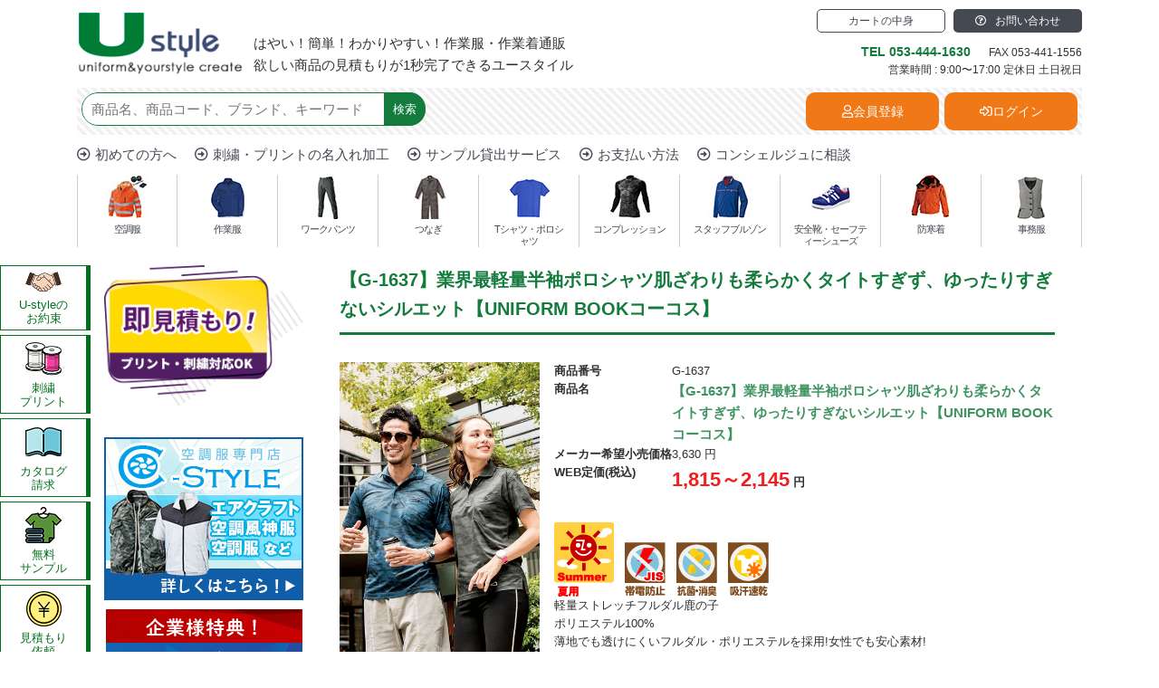

--- FILE ---
content_type: text/html; charset=UTF-8
request_url: https://www.u-style.in/products/detail.php?product_id=2105
body_size: 38442
content:
<?xml version="1.0" encoding="UTF-8"?>
<!DOCTYPE html PUBLIC "-//W3C//DTD XHTML 1.0 Transitional//EN" "http://www.w3.org/TR/xhtml1/DTD/xhtml1-transitional.dtd">

<html xmlns="http://www.w3.org/1999/xhtml" lang="ja" xml:lang="ja">
<head>
<!-- Global site tag (gtag.js) - Google Analytics -->
<script async src="https://www.googletagmanager.com/gtag/js?id=UA-1703081-1"></script>
<script>
  window.dataLayer = window.dataLayer || [];
  function gtag(){dataLayer.push(arguments);}
  gtag('js', new Date());

  gtag('config', 'UA-1703081-1');
</script>

<meta http-equiv="Content-Type" content="text/html; charset=UTF-8" />
<title>【G-1637】業界最軽量半袖ポロシャツ肌ざわりも柔らかくタイトすぎず、ゆったりすぎないシルエット【UNIFORM BOOKコーコス】｜作業服・事務服・つなぎ・ユニフォーム通販u-style(ユースタイル)</title>
<meta http-equiv="Content-Script-Type" content="text/javascript" />
<meta http-equiv="Content-Style-Type" content="text/css" />

<meta name="viewport" content="width=device-width,initial-scale=1.0,user-scalable=no">
<meta name="format-detection" content="email=no,telephone=no,address=no">

    <meta name="author" content="花井商事株式会社" />
    <meta name="description" content="【G-1637】業界最軽量半袖ポロシャツ肌ざわりも柔らかくタイトすぎず、ゆったりすぎないシルエット【UNIFORM BOOKコーコス】のほかオシャレでかっこいい作業服が豊富に選べる！軽量ストレッチフルダル鹿の子
ポリエステル100%薄地でも透けにくいフルダル・ポリエ...会社名の刺繍・プリントも対応！即見積もり書発行で見積もり依頼の手間を大幅に短縮【作業服・作業着の通販／ユースタイル】" />
    <meta property="og:description" content="【G-1637】業界最軽量半袖ポロシャツ肌ざわりも柔らかくタイトすぎず、ゆったりすぎないシルエット【UNIFORM BOOKコーコス】のほかオシャレでかっこいい作業服が豊富に選べる！軽量ストレッチフルダル鹿の子
ポリエステル100%薄地でも透けにくいフルダル・ポリエ...会社名の刺繍・プリントも対応！即見積もり書発行で見積もり依頼の手間を大幅に短縮【作業服・作業着の通販／ユースタイル】" />

<meta property="og:title" content="【G-1637】業界最軽量半袖ポロシャツ肌ざわりも柔らかくタイトすぎず、ゆったりすぎないシルエット【UNIFORM BOOKコーコス】 / 作業服・事務服・つなぎ・ユニフォーム通販u-style(ユースタイル)" />
<meta property="og:type" content="website" />
<meta property="og:url" content="https://www.u-style.in/" />
<meta property="og:site_name" content="作業服・事務服・つなぎ・ユニフォーム通販u-style（ユースタイル）" />
<meta property="og:image" content="https://www.u-style.in/img/mv.jpg" />

<link rel="shortcut icon" href="/user_data/packages/default/img/common/favicon.ico" />
<link rel="icon" type="image/vnd.microsoft.icon" href="/user_data/packages/default/img/common/favicon.ico" />
<link rel="stylesheet" href="/js/jquery.colorbox/colorbox.css" type="text/css" media="all" />

    <link rel="stylesheet" href="/js/jquery.ui/theme/jquery.ui.core.css" type="text/css" media="all" />
    <link rel="stylesheet" href="/js/jquery.ui/theme/jquery.ui.tooltip.css" type="text/css" media="all" />
    <link rel="stylesheet" href="/js/jquery.ui/theme/jquery.ui.theme.css" type="text/css" media="all" />
<link rel="alternate" type="application/rss+xml" title="RSS" href="https://www.u-style.in/rss/" />
<!--[if lt IE 9]>
<script src="/js/jquery-1.11.1.min.js"></script>
<![endif]-->
<!--[if gte IE 9]><!-->
<script src="/js/jquery-2.1.1.min.js"></script>
<!--<![endif]-->
<script type="text/javascript" src="/js/eccube.js"></script>
<script type="text/javascript" src="/js/eccube.legacy.js"></script>
<script type="text/javascript" src="/js/jquery.colorbox/jquery.colorbox-min.js"></script>

<script type="text/javascript" src="/js/fixed_midashi.js"></script>

<script type="text/javascript">//<![CDATA[
    eccube.classCategories = {"__unselected":{"__unselected":{"name":"\u9078\u629e\u3057\u3066\u304f\u3060\u3055\u3044","product_class_id":"92506","product_type":"1"}},"15":{"#":{"classcategory_id2":"","name":"\u9078\u629e\u3057\u3066\u304f\u3060\u3055\u3044"},"#1037":{"classcategory_id2":"1037","name":"59:\u30ab\u30e2\u30a2\u30fc\u30df\u30fc","stock_find":true,"price01":"3,630","price02":"1,815","tax_rate":"10","tax_rule":"1","price01_exctax":"3,300","price02_exctax":"1,650","point":"0","product_code":"G-1637","product_class_id":"92506","product_type":"1"},"#1036":{"classcategory_id2":"1036","name":"58:\u30ab\u30e2\u30a2\u30a4\u30d3\u30fc","stock_find":true,"price01":"3,630","price02":"1,815","tax_rate":"10","tax_rule":"1","price01_exctax":"3,300","price02_exctax":"1,650","point":"0","product_code":"G-1637","product_class_id":"92505","product_type":"1"},"#1035":{"classcategory_id2":"1035","name":"53:\u30ab\u30e2\u30b0\u30ec\u30fc","stock_find":true,"price01":"3,630","price02":"1,815","tax_rate":"10","tax_rule":"1","price01_exctax":"3,300","price02_exctax":"1,650","point":"0","product_code":"G-1637","product_class_id":"92504","product_type":"1"},"#126":{"classcategory_id2":"126","name":"0:\u30db\u30ef\u30a4\u30c8","stock_find":true,"price01":"3,630","price02":"1,815","tax_rate":"10","tax_rule":"1","price01_exctax":"3,300","price02_exctax":"1,650","point":"0","product_code":"G-1637","product_class_id":"92499","product_type":"1"},"#363":{"classcategory_id2":"363","name":"1:\u30cd\u30a4\u30d3\u30fc","stock_find":true,"price01":"3,630","price02":"1,815","tax_rate":"10","tax_rule":"1","price01_exctax":"3,300","price02_exctax":"1,650","point":"0","product_code":"G-1637","product_class_id":"92500","product_type":"1"},"#484":{"classcategory_id2":"484","name":"6:\u30d6\u30eb\u30fc","stock_find":true,"price01":"3,630","price02":"1,815","tax_rate":"10","tax_rule":"1","price01_exctax":"3,300","price02_exctax":"1,650","point":"0","product_code":"G-1637","product_class_id":"92501","product_type":"1"},"#588":{"classcategory_id2":"588","name":"13:\u30d6\u30e9\u30c3\u30af","stock_find":true,"price01":"3,630","price02":"1,815","tax_rate":"10","tax_rule":"1","price01_exctax":"3,300","price02_exctax":"1,650","point":"0","product_code":"G-1637","product_class_id":"92502","product_type":"1"},"#642":{"classcategory_id2":"642","name":"20:\u30ec\u30c3\u30c9","stock_find":true,"price01":"3,630","price02":"1,815","tax_rate":"10","tax_rule":"1","price01_exctax":"3,300","price02_exctax":"1,650","point":"0","product_code":"G-1637","product_class_id":"92503","product_type":"1"}},"7":{"#":{"classcategory_id2":"","name":"\u9078\u629e\u3057\u3066\u304f\u3060\u3055\u3044"},"#1037":{"classcategory_id2":"1037","name":"59:\u30ab\u30e2\u30a2\u30fc\u30df\u30fc","stock_find":true,"price01":"3,630","price02":"1,815","tax_rate":"10","tax_rule":"1","price01_exctax":"3,300","price02_exctax":"1,650","point":"0","product_code":"G-1637","product_class_id":"92507","product_type":"1"},"#1036":{"classcategory_id2":"1036","name":"58:\u30ab\u30e2\u30a2\u30a4\u30d3\u30fc","stock_find":true,"price01":"3,630","price02":"1,815","tax_rate":"10","tax_rule":"1","price01_exctax":"3,300","price02_exctax":"1,650","point":"0","product_code":"G-1637","product_class_id":"92514","product_type":"1"},"#1035":{"classcategory_id2":"1035","name":"53:\u30ab\u30e2\u30b0\u30ec\u30fc","stock_find":true,"price01":"3,630","price02":"1,815","tax_rate":"10","tax_rule":"1","price01_exctax":"3,300","price02_exctax":"1,650","point":"0","product_code":"G-1637","product_class_id":"92527","product_type":"1"},"#126":{"classcategory_id2":"126","name":"0:\u30db\u30ef\u30a4\u30c8","stock_find":true,"price01":"3,630","price02":"1,815","tax_rate":"10","tax_rule":"1","price01_exctax":"3,300","price02_exctax":"1,650","point":"0","product_code":"G-1637","product_class_id":"92528","product_type":"1"},"#363":{"classcategory_id2":"363","name":"1:\u30cd\u30a4\u30d3\u30fc","stock_find":true,"price01":"3,630","price02":"1,815","tax_rate":"10","tax_rule":"1","price01_exctax":"3,300","price02_exctax":"1,650","point":"0","product_code":"G-1637","product_class_id":"92541","product_type":"1"},"#484":{"classcategory_id2":"484","name":"6:\u30d6\u30eb\u30fc","stock_find":true,"price01":"3,630","price02":"1,815","tax_rate":"10","tax_rule":"1","price01_exctax":"3,300","price02_exctax":"1,650","point":"0","product_code":"G-1637","product_class_id":"92542","product_type":"1"},"#588":{"classcategory_id2":"588","name":"13:\u30d6\u30e9\u30c3\u30af","stock_find":true,"price01":"3,630","price02":"1,815","tax_rate":"10","tax_rule":"1","price01_exctax":"3,300","price02_exctax":"1,650","point":"0","product_code":"G-1637","product_class_id":"92555","product_type":"1"},"#642":{"classcategory_id2":"642","name":"20:\u30ec\u30c3\u30c9","stock_find":true,"price01":"3,630","price02":"1,815","tax_rate":"10","tax_rule":"1","price01_exctax":"3,300","price02_exctax":"1,650","point":"0","product_code":"G-1637","product_class_id":"92556","product_type":"1"}},"8":{"#":{"classcategory_id2":"","name":"\u9078\u629e\u3057\u3066\u304f\u3060\u3055\u3044"},"#1037":{"classcategory_id2":"1037","name":"59:\u30ab\u30e2\u30a2\u30fc\u30df\u30fc","stock_find":true,"price01":"3,630","price02":"1,815","tax_rate":"10","tax_rule":"1","price01_exctax":"3,300","price02_exctax":"1,650","point":"0","product_code":"G-1637","product_class_id":"92508","product_type":"1"},"#1036":{"classcategory_id2":"1036","name":"58:\u30ab\u30e2\u30a2\u30a4\u30d3\u30fc","stock_find":true,"price01":"3,630","price02":"1,815","tax_rate":"10","tax_rule":"1","price01_exctax":"3,300","price02_exctax":"1,650","point":"0","product_code":"G-1637","product_class_id":"92515","product_type":"1"},"#1035":{"classcategory_id2":"1035","name":"53:\u30ab\u30e2\u30b0\u30ec\u30fc","stock_find":true,"price01":"3,630","price02":"1,815","tax_rate":"10","tax_rule":"1","price01_exctax":"3,300","price02_exctax":"1,650","point":"0","product_code":"G-1637","product_class_id":"92526","product_type":"1"},"#126":{"classcategory_id2":"126","name":"0:\u30db\u30ef\u30a4\u30c8","stock_find":true,"price01":"3,630","price02":"1,815","tax_rate":"10","tax_rule":"1","price01_exctax":"3,300","price02_exctax":"1,650","point":"0","product_code":"G-1637","product_class_id":"92529","product_type":"1"},"#363":{"classcategory_id2":"363","name":"1:\u30cd\u30a4\u30d3\u30fc","stock_find":true,"price01":"3,630","price02":"1,815","tax_rate":"10","tax_rule":"1","price01_exctax":"3,300","price02_exctax":"1,650","point":"0","product_code":"G-1637","product_class_id":"92540","product_type":"1"},"#484":{"classcategory_id2":"484","name":"6:\u30d6\u30eb\u30fc","stock_find":true,"price01":"3,630","price02":"1,815","tax_rate":"10","tax_rule":"1","price01_exctax":"3,300","price02_exctax":"1,650","point":"0","product_code":"G-1637","product_class_id":"92543","product_type":"1"},"#588":{"classcategory_id2":"588","name":"13:\u30d6\u30e9\u30c3\u30af","stock_find":true,"price01":"3,630","price02":"1,815","tax_rate":"10","tax_rule":"1","price01_exctax":"3,300","price02_exctax":"1,650","point":"0","product_code":"G-1637","product_class_id":"92554","product_type":"1"},"#642":{"classcategory_id2":"642","name":"20:\u30ec\u30c3\u30c9","stock_find":true,"price01":"3,630","price02":"1,815","tax_rate":"10","tax_rule":"1","price01_exctax":"3,300","price02_exctax":"1,650","point":"0","product_code":"G-1637","product_class_id":"92557","product_type":"1"}},"9":{"#":{"classcategory_id2":"","name":"\u9078\u629e\u3057\u3066\u304f\u3060\u3055\u3044"},"#1037":{"classcategory_id2":"1037","name":"59:\u30ab\u30e2\u30a2\u30fc\u30df\u30fc","stock_find":true,"price01":"3,630","price02":"1,815","tax_rate":"10","tax_rule":"1","price01_exctax":"3,300","price02_exctax":"1,650","point":"0","product_code":"G-1637","product_class_id":"92509","product_type":"1"},"#1036":{"classcategory_id2":"1036","name":"58:\u30ab\u30e2\u30a2\u30a4\u30d3\u30fc","stock_find":true,"price01":"3,630","price02":"1,815","tax_rate":"10","tax_rule":"1","price01_exctax":"3,300","price02_exctax":"1,650","point":"0","product_code":"G-1637","product_class_id":"92516","product_type":"1"},"#1035":{"classcategory_id2":"1035","name":"53:\u30ab\u30e2\u30b0\u30ec\u30fc","stock_find":true,"price01":"3,630","price02":"1,815","tax_rate":"10","tax_rule":"1","price01_exctax":"3,300","price02_exctax":"1,650","point":"0","product_code":"G-1637","product_class_id":"92525","product_type":"1"},"#126":{"classcategory_id2":"126","name":"0:\u30db\u30ef\u30a4\u30c8","stock_find":true,"price01":"3,630","price02":"1,815","tax_rate":"10","tax_rule":"1","price01_exctax":"3,300","price02_exctax":"1,650","point":"0","product_code":"G-1637","product_class_id":"92530","product_type":"1"},"#363":{"classcategory_id2":"363","name":"1:\u30cd\u30a4\u30d3\u30fc","stock_find":true,"price01":"3,630","price02":"1,815","tax_rate":"10","tax_rule":"1","price01_exctax":"3,300","price02_exctax":"1,650","point":"0","product_code":"G-1637","product_class_id":"92539","product_type":"1"},"#484":{"classcategory_id2":"484","name":"6:\u30d6\u30eb\u30fc","stock_find":true,"price01":"3,630","price02":"1,815","tax_rate":"10","tax_rule":"1","price01_exctax":"3,300","price02_exctax":"1,650","point":"0","product_code":"G-1637","product_class_id":"92544","product_type":"1"},"#588":{"classcategory_id2":"588","name":"13:\u30d6\u30e9\u30c3\u30af","stock_find":true,"price01":"3,630","price02":"1,815","tax_rate":"10","tax_rule":"1","price01_exctax":"3,300","price02_exctax":"1,650","point":"0","product_code":"G-1637","product_class_id":"92553","product_type":"1"},"#642":{"classcategory_id2":"642","name":"20:\u30ec\u30c3\u30c9","stock_find":true,"price01":"3,630","price02":"1,815","tax_rate":"10","tax_rule":"1","price01_exctax":"3,300","price02_exctax":"1,650","point":"0","product_code":"G-1637","product_class_id":"92558","product_type":"1"}},"10":{"#":{"classcategory_id2":"","name":"\u9078\u629e\u3057\u3066\u304f\u3060\u3055\u3044"},"#1037":{"classcategory_id2":"1037","name":"59:\u30ab\u30e2\u30a2\u30fc\u30df\u30fc","stock_find":true,"price01":"3,630","price02":"1,815","tax_rate":"10","tax_rule":"1","price01_exctax":"3,300","price02_exctax":"1,650","point":"0","product_code":"G-1637","product_class_id":"92510","product_type":"1"},"#1036":{"classcategory_id2":"1036","name":"58:\u30ab\u30e2\u30a2\u30a4\u30d3\u30fc","stock_find":true,"price01":"3,630","price02":"1,815","tax_rate":"10","tax_rule":"1","price01_exctax":"3,300","price02_exctax":"1,650","point":"0","product_code":"G-1637","product_class_id":"92517","product_type":"1"},"#1035":{"classcategory_id2":"1035","name":"53:\u30ab\u30e2\u30b0\u30ec\u30fc","stock_find":true,"price01":"3,630","price02":"1,815","tax_rate":"10","tax_rule":"1","price01_exctax":"3,300","price02_exctax":"1,650","point":"0","product_code":"G-1637","product_class_id":"92524","product_type":"1"},"#126":{"classcategory_id2":"126","name":"0:\u30db\u30ef\u30a4\u30c8","stock_find":true,"price01":"3,630","price02":"1,815","tax_rate":"10","tax_rule":"1","price01_exctax":"3,300","price02_exctax":"1,650","point":"0","product_code":"G-1637","product_class_id":"92531","product_type":"1"},"#363":{"classcategory_id2":"363","name":"1:\u30cd\u30a4\u30d3\u30fc","stock_find":true,"price01":"3,630","price02":"1,815","tax_rate":"10","tax_rule":"1","price01_exctax":"3,300","price02_exctax":"1,650","point":"0","product_code":"G-1637","product_class_id":"92538","product_type":"1"},"#484":{"classcategory_id2":"484","name":"6:\u30d6\u30eb\u30fc","stock_find":true,"price01":"3,630","price02":"1,815","tax_rate":"10","tax_rule":"1","price01_exctax":"3,300","price02_exctax":"1,650","point":"0","product_code":"G-1637","product_class_id":"92545","product_type":"1"},"#588":{"classcategory_id2":"588","name":"13:\u30d6\u30e9\u30c3\u30af","stock_find":true,"price01":"3,630","price02":"1,815","tax_rate":"10","tax_rule":"1","price01_exctax":"3,300","price02_exctax":"1,650","point":"0","product_code":"G-1637","product_class_id":"92552","product_type":"1"},"#642":{"classcategory_id2":"642","name":"20:\u30ec\u30c3\u30c9","stock_find":true,"price01":"3,630","price02":"1,815","tax_rate":"10","tax_rule":"1","price01_exctax":"3,300","price02_exctax":"1,650","point":"0","product_code":"G-1637","product_class_id":"92559","product_type":"1"}},"11":{"#":{"classcategory_id2":"","name":"\u9078\u629e\u3057\u3066\u304f\u3060\u3055\u3044"},"#1037":{"classcategory_id2":"1037","name":"59:\u30ab\u30e2\u30a2\u30fc\u30df\u30fc","stock_find":true,"price01":"3,630","price02":"1,980","tax_rate":"10","tax_rule":"1","price01_exctax":"3,300","price02_exctax":"1,800","point":"0","product_code":"G-1637","product_class_id":"92511","product_type":"1"},"#1036":{"classcategory_id2":"1036","name":"58:\u30ab\u30e2\u30a2\u30a4\u30d3\u30fc","stock_find":true,"price01":"3,630","price02":"1,980","tax_rate":"10","tax_rule":"1","price01_exctax":"3,300","price02_exctax":"1,800","point":"0","product_code":"G-1637","product_class_id":"92518","product_type":"1"},"#1035":{"classcategory_id2":"1035","name":"53:\u30ab\u30e2\u30b0\u30ec\u30fc","stock_find":true,"price01":"3,630","price02":"1,980","tax_rate":"10","tax_rule":"1","price01_exctax":"3,300","price02_exctax":"1,800","point":"0","product_code":"G-1637","product_class_id":"92523","product_type":"1"},"#126":{"classcategory_id2":"126","name":"0:\u30db\u30ef\u30a4\u30c8","stock_find":true,"price01":"3,630","price02":"1,980","tax_rate":"10","tax_rule":"1","price01_exctax":"3,300","price02_exctax":"1,800","point":"0","product_code":"G-1637","product_class_id":"92532","product_type":"1"},"#363":{"classcategory_id2":"363","name":"1:\u30cd\u30a4\u30d3\u30fc","stock_find":true,"price01":"3,630","price02":"1,980","tax_rate":"10","tax_rule":"1","price01_exctax":"3,300","price02_exctax":"1,800","point":"0","product_code":"G-1637","product_class_id":"92537","product_type":"1"},"#484":{"classcategory_id2":"484","name":"6:\u30d6\u30eb\u30fc","stock_find":true,"price01":"3,630","price02":"1,980","tax_rate":"10","tax_rule":"1","price01_exctax":"3,300","price02_exctax":"1,800","point":"0","product_code":"G-1637","product_class_id":"92546","product_type":"1"},"#588":{"classcategory_id2":"588","name":"13:\u30d6\u30e9\u30c3\u30af","stock_find":true,"price01":"3,630","price02":"1,980","tax_rate":"10","tax_rule":"1","price01_exctax":"3,300","price02_exctax":"1,800","point":"0","product_code":"G-1637","product_class_id":"92551","product_type":"1"},"#642":{"classcategory_id2":"642","name":"20:\u30ec\u30c3\u30c9","stock_find":true,"price01":"3,630","price02":"1,980","tax_rate":"10","tax_rule":"1","price01_exctax":"3,300","price02_exctax":"1,800","point":"0","product_code":"G-1637","product_class_id":"92560","product_type":"1"}},"12":{"#":{"classcategory_id2":"","name":"\u9078\u629e\u3057\u3066\u304f\u3060\u3055\u3044"},"#1037":{"classcategory_id2":"1037","name":"59:\u30ab\u30e2\u30a2\u30fc\u30df\u30fc","stock_find":true,"price01":"3,630","price02":"2,145","tax_rate":"10","tax_rule":"1","price01_exctax":"3,300","price02_exctax":"1,950","point":"0","product_code":"G-1637","product_class_id":"92512","product_type":"1"},"#1036":{"classcategory_id2":"1036","name":"58:\u30ab\u30e2\u30a2\u30a4\u30d3\u30fc","stock_find":true,"price01":"3,630","price02":"2,145","tax_rate":"10","tax_rule":"1","price01_exctax":"3,300","price02_exctax":"1,950","point":"0","product_code":"G-1637","product_class_id":"92519","product_type":"1"},"#1035":{"classcategory_id2":"1035","name":"53:\u30ab\u30e2\u30b0\u30ec\u30fc","stock_find":true,"price01":"3,630","price02":"2,145","tax_rate":"10","tax_rule":"1","price01_exctax":"3,300","price02_exctax":"1,950","point":"0","product_code":"G-1637","product_class_id":"92522","product_type":"1"},"#126":{"classcategory_id2":"126","name":"0:\u30db\u30ef\u30a4\u30c8","stock_find":true,"price01":"3,630","price02":"2,145","tax_rate":"10","tax_rule":"1","price01_exctax":"3,300","price02_exctax":"1,950","point":"0","product_code":"G-1637","product_class_id":"92533","product_type":"1"},"#363":{"classcategory_id2":"363","name":"1:\u30cd\u30a4\u30d3\u30fc","stock_find":true,"price01":"3,630","price02":"2,145","tax_rate":"10","tax_rule":"1","price01_exctax":"3,300","price02_exctax":"1,950","point":"0","product_code":"G-1637","product_class_id":"92536","product_type":"1"},"#484":{"classcategory_id2":"484","name":"6:\u30d6\u30eb\u30fc","stock_find":true,"price01":"3,630","price02":"2,145","tax_rate":"10","tax_rule":"1","price01_exctax":"3,300","price02_exctax":"1,950","point":"0","product_code":"G-1637","product_class_id":"92547","product_type":"1"},"#588":{"classcategory_id2":"588","name":"13:\u30d6\u30e9\u30c3\u30af","stock_find":true,"price01":"3,630","price02":"2,145","tax_rate":"10","tax_rule":"1","price01_exctax":"3,300","price02_exctax":"1,950","point":"0","product_code":"G-1637","product_class_id":"92550","product_type":"1"},"#642":{"classcategory_id2":"642","name":"20:\u30ec\u30c3\u30c9","stock_find":true,"price01":"3,630","price02":"2,145","tax_rate":"10","tax_rule":"1","price01_exctax":"3,300","price02_exctax":"1,950","point":"0","product_code":"G-1637","product_class_id":"92561","product_type":"1"}},"20":{"#":{"classcategory_id2":"","name":"\u9078\u629e\u3057\u3066\u304f\u3060\u3055\u3044"},"#1037":{"classcategory_id2":"1037","name":"59:\u30ab\u30e2\u30a2\u30fc\u30df\u30fc","stock_find":true,"price01":"3,630","price02":"2,145","tax_rate":"10","tax_rule":"1","price01_exctax":"3,300","price02_exctax":"1,950","point":"0","product_code":"G-1637","product_class_id":"92513","product_type":"1"},"#1036":{"classcategory_id2":"1036","name":"58:\u30ab\u30e2\u30a2\u30a4\u30d3\u30fc","stock_find":true,"price01":"3,630","price02":"2,145","tax_rate":"10","tax_rule":"1","price01_exctax":"3,300","price02_exctax":"1,950","point":"0","product_code":"G-1637","product_class_id":"92520","product_type":"1"},"#1035":{"classcategory_id2":"1035","name":"53:\u30ab\u30e2\u30b0\u30ec\u30fc","stock_find":true,"price01":"3,630","price02":"2,145","tax_rate":"10","tax_rule":"1","price01_exctax":"3,300","price02_exctax":"1,950","point":"0","product_code":"G-1637","product_class_id":"92521","product_type":"1"},"#126":{"classcategory_id2":"126","name":"0:\u30db\u30ef\u30a4\u30c8","stock_find":true,"price01":"3,630","price02":"2,145","tax_rate":"10","tax_rule":"1","price01_exctax":"3,300","price02_exctax":"1,950","point":"0","product_code":"G-1637","product_class_id":"92534","product_type":"1"},"#363":{"classcategory_id2":"363","name":"1:\u30cd\u30a4\u30d3\u30fc","stock_find":true,"price01":"3,630","price02":"2,145","tax_rate":"10","tax_rule":"1","price01_exctax":"3,300","price02_exctax":"1,950","point":"0","product_code":"G-1637","product_class_id":"92535","product_type":"1"},"#484":{"classcategory_id2":"484","name":"6:\u30d6\u30eb\u30fc","stock_find":true,"price01":"3,630","price02":"2,145","tax_rate":"10","tax_rule":"1","price01_exctax":"3,300","price02_exctax":"1,950","point":"0","product_code":"G-1637","product_class_id":"92548","product_type":"1"},"#588":{"classcategory_id2":"588","name":"13:\u30d6\u30e9\u30c3\u30af","stock_find":true,"price01":"3,630","price02":"2,145","tax_rate":"10","tax_rule":"1","price01_exctax":"3,300","price02_exctax":"1,950","point":"0","product_code":"G-1637","product_class_id":"92549","product_type":"1"},"#642":{"classcategory_id2":"642","name":"20:\u30ec\u30c3\u30c9","stock_find":true,"price01":"3,630","price02":"2,145","tax_rate":"10","tax_rule":"1","price01_exctax":"3,300","price02_exctax":"1,950","point":"0","product_code":"G-1637","product_class_id":"92562","product_type":"1"}}};function lnOnLoad()
        {fnSetClassCategories(document.form1, ""); }
    $(function(){
        lnOnLoad();
    });
//]]></script>

<link rel="stylesheet" href="/user_data/packages/default/css/table.css">
<link rel="stylesheet" href="/css/base.css">
<link rel="stylesheet" href="/css/style.css?12">
<link rel="stylesheet" href="/css/fontawesome-all.min.css">

<title>Ustyle</title>
<script src="/js/jquery-3.2.1.min.js"></script>
<script src="/js/flexibility.js"></script>
<script src="/js/scroll.js"></script>
<script src="/js/accordion.js"></script>
<script src="/js/stickyfill.min.js"></script>

<script type="text/javascript">
//スマホメニュー
$(function () {
  var $body = $('body');
  $('#js__sideMenuBtn').on('click', function () {
    $body.toggleClass('side-open');
    $('#js__overlay').on('click', function () {
      $body.removeClass('side-open');
    });
  });
});
//PCメニュー
   $(function(){
      // ▼マウスが載ったらサブメニューを表示
      $("ul.ddmenu li").mouseenter(function(){
         $(this).siblings().find("ul").hide();  // 兄弟要素に含まれるサブメニューを全部消す。
         $(this).children().slideDown(150);     // 自分のサブメニューを表示する。
      });
      // ▼マウスが外れたらサブメニューを消す
      $("ul.ddmenu").mouseleave(function() {
         $('ul.ddmenu ul').slideUp(150);
      });
   });
$(function() {
  var $win = $(window),
      $main = $('main'),
      $nav = $('#h_nav'),
      navHeight = $nav.outerHeight(),
      navPos = $nav.offset().top,
      fixedClass = 'is-fixed';

  $win.on('load scroll', function() {
    var value = $(this).scrollTop();
    if ( value > navPos ) {
      $nav.addClass(fixedClass);
      $main.css('margin-top', navHeight);
    } else {
      $nav.removeClass(fixedClass);
      $main.css('margin-top', '0');
    }
  });
});

//TAB
$(function () {
  /*初期表示*/
  $('.ChangeElem_Panel').hide();
  $('.ChangeElem_Panel').eq(0).show();
  $('.ChangeElem_Btn').eq(0).addClass('is-active');
  /*クリックイベント*/
  $('.ChangeElem_Btn').each(function () {
    $(this).on('click', function () {
      var index = $('.ChangeElem_Btn').index(this);
      $('.ChangeElem_Btn').removeClass('is-active');
      $(this).addClass('is-active');
      $('.ChangeElem_Panel').hide();
      $('.ChangeElem_Panel').eq(index).show();
    });
  });
});
$(function () {
  /*初期表示*/
  $('.ChangeElem_Panel02').hide();
  $('.ChangeElem_Panel02').eq(0).show();
  $('.ChangeElem_Btn02').eq(0).addClass('is-active');
  /*クリックイベント*/
  $('.ChangeElem_Btn02').each(function () {
    $(this).on('click', function () {
      var index = $('.ChangeElem_Btn02').index(this);
      $('.ChangeElem_Btn02').removeClass('is-active');
      $(this).addClass('is-active');
      $('.ChangeElem_Panel02').hide();
      $('.ChangeElem_Panel02').eq(index).show();
    });
  });
});
</script>
<!--[if lt IE 9]>
<script src="/js/html5shiv.js"></script>
<script src="/script/respond.min.js"></script>
<![endif]-->
<!--[if lte IE 7]><script src="/js/lte-ie7.js"></script><![endif]--><!-- User Heat Tag -->
<script type="text/javascript">
(function(add, cla){window['UserHeatTag']=cla;window[cla]=window[cla]||function(){(window[cla].q=window[cla].q||[]).push(arguments)},window[cla].l=1*new Date();var ul=document.createElement('script');var tag = document.getElementsByTagName('script')[0];ul.async=1;ul.src=add;tag.parentNode.insertBefore(ul,tag);})('//uh.nakanohito.jp/uhj2/uh.js', '_uhtracker');_uhtracker({id:'uhsrWzYiOO'});
</script>
<!-- End User Heat Tag -->
</head>

<!-- ▼BODY部 スタート -->

<body class="LC_Page_Products_Detail" onLoad="FixedMidashi.create();"><noscript><p>JavaScript を有効にしてご利用下さい.</p></noscript><div class="frame_outer"><a name="top" id="top"></a><div id="headertopcolumn"><!-- ▼【top】spナビ --><div class="overlay" id="js__overlay"></div>
<div class="side-menu-btn" id="js__sideMenuBtn">
	<div class="menu-trigger">
	  <span></span>
	  <span></span>
	  <span></span>
	</div>
</div>
<div id="sp_nav">
	<nav class="side-menu" role="navigation">
		<div class="h_search">
			<div class="h_search_box">
                <form name="search_form" id="search_form" method="get" action="/products/list.php" class="h_search_box">
                    <input type="hidden" name="mode" value="search">
                    <input type="hidden" name="transactionid" value="d16ea76da8feddd21e8f60d24af62eb0662fa93f" />
<input type="text" name="name" class="box240" maxlength="50" value="" placeholder="商品名、商品コード、ブランド、キーワード" />
							<button type="submit">検索</button>
                </form>
			</div>
		</div>
		<ul itemscope itemtype="http://www.schema.org/SiteNavigationElement" class="nav">

<li class="nav-item dropdown" itemprop="name"><div class="nav-link dropdown-toggle switch" itemprop="URL"><a href="/products/list.php?category_id=7" class="nav-link dropdown-toggle" itemprop="URL"><img src="/user_data/images/nav10.jpg" alt="空調服">空調服</a></div>
    <div class="contentWrap displayNone"><ul class="dropdown-menu">
        <li class="dropdown-item"><a class="dropdown-toggle" href="/products/list.php?category_id=22">空調服:バッテリーセット</a></li>
        <li class="dropdown-item"><a class="dropdown-toggle" href="/products/list.php?category_id=23">空調服:電池BOXセット</a></li>
        <li class="dropdown-item"><a class="dropdown-toggle" href="/products/list.php?category_id=24">空調服のみ</a></li>
        <li class="dropdown-item"><a class="dropdown-toggle" href="/products/list.php?category_id=25">空調服:その他付属品</a></li>
    </ul></div>
</li>
<li class="nav-item" itemprop="name"><div class="nav-link dropdown-toggle switch" itemprop="URL"><a href="/products/list.php?category_id=8" itemprop="URL"><img src="/img/nav01.jpg" alt="作業服">作業服</a></div>
    <div class="contentWrap displayNone"><ul class="dropdown-menu">
        <li class="dropdown-item level2 cate26"><p><aclass="dropdown-item"><a class="dropdown-toggle" href="/products/list.php?category_id=26">夏用作業服すべて</a></aclass="dropdown-item"></p></li>
        <li class="dropdown-item level2 cate27"><p><aclass="dropdown-item"><a class="dropdown-toggle" href="/products/list.php?category_id=27">秋冬・通年用作業服すべて</a></aclass="dropdown-item"></p></li>
        <li class="dropdown-item level2 cate28"><p><aclass="dropdown-item"><a class="dropdown-toggle" href="/products/list.php?category_id=28">作業服:長袖ブルゾン</a></aclass="dropdown-item"></p></li>
        <li class="dropdown-item level2 cate29"><p><aclass="dropdown-item"><a class="dropdown-toggle" href="/products/list.php?category_id=29">作業服:半袖ブルゾン</a></aclass="dropdown-item"></p></li>
        <li class="dropdown-item level2 cate30"><p><aclass="dropdown-item"><a class="dropdown-toggle" href="/products/list.php?category_id=30">作業服:長袖シャツ</a></aclass="dropdown-item"></p></li>
        <li class="dropdown-item level2 cate31"><p><aclass="dropdown-item"><a class="dropdown-toggle" href="/products/list.php?category_id=31">作業服:半袖シャツ</a></aclass="dropdown-item"></p></li>
        <li class="dropdown-item level2 cate32"><p><aclass="dropdown-item"><a class="dropdown-toggle" href="/products/list.php?category_id=32">作業服:レディーススモック</a></aclass="dropdown-item"></p></li>
        <li class="dropdown-item level2 cate33"><p><aclass="dropdown-item"><a class="dropdown-toggle" href="/products/list.php?category_id=33">作業服:ベスト</a></aclass="dropdown-item"></p></li>
        <li class="dropdown-item level2 cate34"><p><aclass="dropdown-item"><a class="dropdown-toggle" href="/products/list.php?category_id=34">レディース作業服</a></aclass="dropdown-item"></p></li>
        <li class="dropdown-item level2 cate81"><p><aclass="dropdown-item"><a class="dropdown-toggle" href="/products/list.php?category_id=15">防寒用作業服</a></aclass="dropdown-item"></p></li>
    </ul></div>
</li>
<li class="nav-item" itemprop="name"><div class="nav-link dropdown-toggle switch" itemprop="URL"><a href="/products/list.php?category_id=9" itemprop="URL"><img src="/user_data/images/nav11.jpg" alt="ワークパンツ">ワークパンツ</a></div>
    <div class="contentWrap displayNone"><ul class="dropdown-menu">
        <li class="dropdown-item level2 cate35"><p><aclass="dropdown-item"><a class="dropdown-toggle" href="/products/list.php?category_id=35">夏用ワークパンツすべて</a></aclass="dropdown-item"></p></li>
        <li class="dropdown-item level2 cate36"><p><aclass="dropdown-item"><a class="dropdown-toggle" href="/products/list.php?category_id=36">秋冬・通年用ワークパンツすべて</a></aclass="dropdown-item"></p></li>
        <li class="dropdown-item level2 cate37"><p><aclass="dropdown-item"><a class="dropdown-toggle" href="/products/list.php?category_id=37">防寒パンツ</a></aclass="dropdown-item"></p></li>
        <li class="dropdown-item level2 cate38"><p><aclass="dropdown-item"><a class="dropdown-toggle" href="/products/list.php?category_id=38">ワークパンツ</a></aclass="dropdown-item"></p></li>
        <li class="dropdown-item level2 cate39"><p><aclass="dropdown-item"><a class="dropdown-toggle" href="/products/list.php?category_id=39">カーゴパンツ</a></aclass="dropdown-item"></p></li>
        <li class="dropdown-item level2 cate40"><p><aclass="dropdown-item"><a class="dropdown-toggle" href="/products/list.php?category_id=40">チノパンツ・ストレッチパンツ</a></aclass="dropdown-item"></p></li>
        <li class="dropdown-item level2 cate41"><p><aclass="dropdown-item"><a class="dropdown-toggle" href="/products/list.php?category_id=41">レディースパンツ</a></aclass="dropdown-item"></p></li>
    </ul></div>
</li>
<li class="nav-item" itemprop="name"><div class="nav-link dropdown-toggle switch" itemprop="URL"><a href="/products/list.php?category_id=10" itemprop="URL"><img src="/user_data/images/nav12.jpg" alt="つなぎ">つなぎ</a></div>
    <div class="contentWrap displayNone"><ul class="dropdown-menu">
        <li class="level2 cate42"><p><aclass="dropdown-item"><a class="dropdown-toggle" href="/products/list.php?category_id=42">夏用つなぎ</a></aclass="dropdown-item"></p></li>
        <li class="level2 cate43"><p><aclass="dropdown-item"><a class="dropdown-toggle" href="/products/list.php?category_id=43">秋冬・通年用つなぎ</a></aclass="dropdown-item"></p></li>
        <li class="level2 cate44"><p><aclass="dropdown-item"><a class="dropdown-toggle" href="/products/list.php?category_id=44">防寒つなぎ</a></aclass="dropdown-item"></p></li>
        <li class="level2 cate45"><p><aclass="dropdown-item"><a class="dropdown-toggle" href="/products/list.php?category_id=45">半袖つなぎ</a></aclass="dropdown-item"></p></li>
        <li class="level2 cate46"><p><aclass="dropdown-item"><a class="dropdown-toggle" href="/products/list.php?category_id=46">AUTO-BIつなぎ</a></aclass="dropdown-item"></p></li>
        <li class="level2 cate47"><p><aclass="dropdown-item"><a class="dropdown-toggle" href="/products/list.php?category_id=47">Dicikesつなぎ</a></aclass="dropdown-item"></p></li>
        <li class="level2 cate48"><p><aclass="dropdown-item"><a class="dropdown-toggle" href="/products/list.php?category_id=48">Kansaiつなぎ</a></aclass="dropdown-item"></p></li>
    </ul></div>
</li>
<li class="nav-item" itemprop="name"><div class="nav-link dropdown-toggle switch" itemprop="URL"><a href="/products/list.php?category_id=11" itemprop="URL"><img src="/img/nav06.jpg" alt="Tシャツ">Tシャツ・ポロシャツ</a></div>
    <div class="contentWrap displayNone"><ul class="dropdown-menu">
        <li class="level2 cate49"><p><aclass="dropdown-item"><a class="dropdown-toggle" href="/products/list.php?category_id=49">半袖ポロシャツ</a></aclass="dropdown-item"></p></li>
        <li class="level2 cate50"><p><aclass="dropdown-item"><a class="dropdown-toggle" href="/products/list.php?category_id=50">長袖ポロシャツ</a></aclass="dropdown-item"></p></li>
        <li class="level2 cate51"><p><aclass="dropdown-item"><a class="dropdown-toggle" href="/products/list.php?category_id=51">Tシャツ</a></aclass="dropdown-item"></p></li>
    </ul></div>
</li>
<li class="nav-item" itemprop="name"><div class="nav-link dropdown-toggle switch" itemprop="URL"><a href="/products/list.php?category_id=12" itemprop="URL"><img src="/user_data/images/nav15.jpg" alt="コンプレッション">コンプレッション</a></div>
    <div class="contentWrap displayNone"><ul class="dropdown-menu">
        <li class="level2 cate52"><p><aclass="dropdown-item"><a class="dropdown-toggle" href="/products/list.php?category_id=52">夏用コンプレッション</a></aclass="dropdown-item"></p></li>
        <li class="level2 cate53"><p><aclass="dropdown-item"><a class="dropdown-toggle" href="/products/list.php?category_id=53">秋冬・通年用コンプレッション</a></aclass="dropdown-item"></p></li>
    </ul></div>
</li>
<li class="nav-item" itemprop="name"><div class="nav-link dropdown-toggle switch" itemprop="URL"><a href="/products/list.php?category_id=13" itemprop="URL"><img src="/user_data/images/nav16.jpg" alt="スタッフブルゾン">スタッフブルゾン</a></div>
    <div class="contentWrap displayNone"><ul class="dropdown-menu">
        <li class="level2 cate54"><p><aclass="dropdown-item"><a class="dropdown-toggle" href="/products/list.php?category_id=54">秋冬・通年用スタッフブルゾン</a></aclass="dropdown-item"></p></li>
        <li class="level2 cate55"><p><aclass="dropdown-item"><a class="dropdown-toggle" href="/products/list.php?category_id=55">防寒用スタッフブルゾン</a></aclass="dropdown-item"></p></li>
    </ul></div>
</li>
<li class="nav-item" itemprop="name"><div class="nav-link dropdown-toggle switch" itemprop="URL"><a href="/products/list.php?category_id=14" itemprop="URL"><img src="/user_data/images/nav14.jpg" alt="セーフティーシューズ">安全靴・セーフティーシューズ</a></div>
    <div class="contentWrap displayNone"><ul class="dropdown-menu">
        <li class="level2 cate56"><p><aclass="dropdown-item"><a class="dropdown-toggle" href="/products/list.php?category_id=56">カジュアルタイプ</a></aclass="dropdown-item"></p></li>
        <li class="level2 cate57"><p><aclass="dropdown-item"><a class="dropdown-toggle" href="/products/list.php?category_id=57">革タイプ</a></aclass="dropdown-item"></p></li>
        <li class="level2 cate58"><p><aclass="dropdown-item"><a class="dropdown-toggle" href="/products/list.php?category_id=58">長靴タイプ</a></aclass="dropdown-item"></p></li>
        <li class="level2 cate59"><p><aclass="dropdown-item"><a class="dropdown-toggle" href="/products/list.php?category_id=59">長靴タイプ(先芯なし)</a></aclass="dropdown-item"></p></li>
        <li class="level2 cate60"><p><aclass="dropdown-item"><a class="dropdown-toggle" href="/products/list.php?category_id=60">その他靴・サンダル</a></aclass="dropdown-item"></p></li>
        <li class="level2 cate61"><p><aclass="dropdown-item"><a class="dropdown-toggle" href="/products/list.php?category_id=61">レディースサイズ</a></aclass="dropdown-item"></p></li>
    </ul></div>
</li>
<li class="nav-item" itemprop="name"><div class="nav-link dropdown-toggle switch" itemprop="URL"><a href="/products/list.php?category_id=15" itemprop="URL"><img src="/img/nav02.jpg" alt="防寒着">防寒着</a></div>
    <div class="contentWrap displayNone"><ul class="dropdown-menu">
        <li class="level2 cate62"><p><aclass="dropdown-item"><a class="dropdown-toggle" href="/products/list.php?category_id=62">防寒ブルゾン</a></aclass="dropdown-item"></p></li>
        <li class="level2 cate63"><p><aclass="dropdown-item"><a class="dropdown-toggle" href="/products/list.php?category_id=63">防寒コート</a></aclass="dropdown-item"></p></li>
        <li class="level2 cate64"><p><aclass="dropdown-item"><a class="dropdown-toggle" href="/products/list.php?category_id=37">防寒パンツ</a></aclass="dropdown-item"></p></li>
        <li class="level2 cate65"><p><aclass="dropdown-item"><a class="dropdown-toggle" href="/products/list.php?category_id=65">防寒ベスト</a></aclass="dropdown-item"></p></li>
        <li class="level2 cate66"><p><aclass="dropdown-item"><a class="dropdown-toggle" href="/products/list.php?category_id=66">軽量防寒着</a></aclass="dropdown-item"></p></li>
        <li class="level2 cate67"><p><aclass="dropdown-item"><a class="dropdown-toggle" href="/products/list.php?category_id=44">防寒つなぎ</a></aclass="dropdown-item"></p></li>
    </ul></div>
</li>
<li class="nav-item" itemprop="name"><div class="nav-link dropdown-toggle switch" itemprop="URL"><a href="/products/list.php?category_id=16" itemprop="URL"><img src="/user_data/images/nav13.jpg" alt="事務服">事務服</a></div>
    <div class="contentWrap displayNone"><ul class="dropdown-menu">
        <li class="level2 cate68"><p><aclass="dropdown-item"><a class="dropdown-toggle" href="/products/list.php?category_id=68">夏用事務服すべて</a></aclass="dropdown-item"></p></li>
        <li class="level2 cate69"><p><aclass="dropdown-item"><a class="dropdown-toggle" href="/products/list.php?category_id=69">事務服セット商品</a></aclass="dropdown-item"></p></li>
        <li class="level2 cate70"><p><aclass="dropdown-item"><a class="dropdown-toggle" href="/products/list.php?category_id=70">事務服ジャケット</a></aclass="dropdown-item"></p></li>
        <li class="level2 cate71"><p><aclass="dropdown-item"><a class="dropdown-toggle" href="/products/list.php?category_id=71">事務服ベスト</a></aclass="dropdown-item"></p></li>
        <li class="level2 cate72"><p><aclass="dropdown-item"><a class="dropdown-toggle" href="/products/list.php?category_id=72">事務服スカート</a></aclass="dropdown-item"></p></li>
        <li class="level2 cate73"><p><aclass="dropdown-item"><a class="dropdown-toggle" href="/products/list.php?category_id=73">事務服パンツ</a></aclass="dropdown-item"></p></li>
        <li class="level2 cate74"><p><aclass="dropdown-item"><a class="dropdown-toggle" href="/products/list.php?category_id=74">事務服ブラウス</a></aclass="dropdown-item"></p></li>
        <li class="level2 cate75"><p><aclass="dropdown-item"><a class="dropdown-toggle" href="/products/list.php?category_id=75">事務服オーバーブラウス</a></aclass="dropdown-item"></p></li>
        <li class="level2 cate76"><p><aclass="dropdown-item"><a class="dropdown-toggle" href="/products/list.php?category_id=76">事務服オフィスポロ</a></aclass="dropdown-item"></p></li>
        <li class="level2 cate77"><p><aclass="dropdown-item"><a class="dropdown-toggle" href="/products/list.php?category_id=77">事務服ワンピース</a></aclass="dropdown-item"></p></li>
        <li class="level2 cate78"><p><aclass="dropdown-item"><a class="dropdown-toggle" href="/products/list.php?category_id=78">事務服カーディガン</a></aclass="dropdown-item"></p></li>
        <li class="level2 cate79"><p><aclass="dropdown-item"><a class="dropdown-toggle" href="/products/list.php?category_id=79">事務服プルオーバー</a></aclass="dropdown-item"></p></li>
        <li class="level2 cate80"><p><aclass="dropdown-item"><a class="dropdown-toggle" href="/products/list.php?category_id=80">事務服用アクセサリー</a></aclass="dropdown-item"></p></li>
        <li class="level2 external-link"><a href="http://www.jimufuku-style.jp/" target="_blank">事務服専門店J-style</a></li>
    </ul></div>
</li>

    <li><a href="/user_data/beginner.php">初めての方へ</a></li>
    <li><a href="/mypage/">ログイン</a></li>
    <li><a href="/mypage/change.php">登録情報修正</a></li>
    <li><a href="/user_data/flow.php">ご注文の流れ</a></li>
    <li><a href="/user_data/bulk_order.php">大口割引について</a></li>
    <li><a href="/user_data/business_day.php">営業日・注文受付のご案内</a></li>
    <li><a href="/user_data/delivery.php">配送について</a></li>
    <li><a href="/user_data/delivery_date.php">納期について</a></li>
    <li><a href="/user_data/payment.php">お支払いについて</a></li>
    <li><a href="/user_data/receipt.php">領収書について</a></li>
    <li><a href="/user_data/print.php">刺繍・プリントの名入れ加工について</a></li>
    <li><a href="/user_data/faq.php">よくある質問</a></li>
    <li><a href="/user_data/company.php">会社概要</a></li>
    <li><a href="/order/index.php">特定取引の表記</a></li>
    <li><a href="/guide/privacy.php">プライバシーポリシー</a></li>
			
		</ul>
	</nav>
</div><!-- ▲【top】spナビ --></div><div class="wrapper">
<!--▼HEADER-->
<header id="header" itemscope="itemscope" itemtype="http://schema.org/WPHeader" role="banner"><div class="container"><div id="h_top" class="d-lg-flex justify-content-md-between align-items-md-center"><div id="h_logo" class="d-lg-flex align-items-lg-end"><a href="/" itemprop="url"><img src="/img/logo.png" alt="作業服・事務服・ユニフォーム通販ユースタイル（u-style）" itemprop="logo"></a><p class="site_discription">はやい！簡単！わかりやすい！作業服・作業着通販<br>欲しい商品の見積もりが1秒完了できるユースタイル</p></div><div id="h_btn"><ul class="d-flex mb10"><li><a href="" class=""> </a></li><li><a href="/cart/" class="btn btn_ol_gry btn_small">カートの中身</a></li><!--<li><a href="" class="btn btn_red btn_small"><i class="fas fa-pencil-alt"></i>お見積もり</a></li>--><li><a href="/contact/index.php" class="btn btn_gry btn_small"><i class="far fa-question-circle"></i>お問い合わせ</a></li></ul><p class="h_contact_num text-right"><span class="tel_num"><a href="tel:053-444-1630" class="green" onclick="gtag('event', 'tap', {'event_category': 'tel', 'event_label': 'normal'});">TEL 053-444-1630</a></span><span class="fax_num">FAX 053-441-1556</span></p><p class="h_opentime text-right">営業時間 : 9:00〜17:00   定休日 土日祝日</p></div><div id="h_btn_sp"><ul class="d-flex"><li><a href="/cart/"><i class="fas fa-shopping-cart"></i><span>カート</span></a></li><li><a href="/contact/concierge.php"><i class="fas fa-pencil-alt"></i><span>相談する</span></a></li><li><a href="/contact/index.php"><i class="far fa-question-circle"></i><span>お問い合わせ</span></a></li><li><a href="tel:053-444-1630" onclick="gtag('event', 'tap', {'event_category': 'tel', 'event_label': 'normal'});"><i class="fas fa-phone-volume"></i><span>TEL</span></a></li></ul></div></div><div id="h_middle" class="d-md-flex justify-content-md-between"><div class="h_middle_box"><div class="h_search d-flex align-items-center"><form name="search_form" id="search_form" method="get" action="/products/list.php" class="h_search_box"><input type="hidden" name="mode" value="search"><input type="hidden" name="transactionid" value="d16ea76da8feddd21e8f60d24af62eb0662fa93f" /><input type="text" name="name" class="box380" maxlength="50" value="" placeholder="商品名、商品コード、ブランド、キーワード" /><button type="submit">検索</button></form><!--<div class="h_search_type"><ul class="d-flex"><li><a href="">ブランド別</a></li><li><a href="">職業別</a></li></ul></div>--></div></div><div class="h_member_link"><ul class="d-flex"><li><a href="/entry/kiyaku.php" class="btn btn_yallow_orange btn_small"><i class="far fa-user"></i>会員登録</a></li><li><a href="https://www.u-style.in/mypage/login.php" class="btn btn_yallow_orange btn_small"><i class="far fa-sign-in-alt"></i>ログイン</a></li></ul></div></div></div><div id="h_nav"><div class="container"><div id="h_bottom"><ul class="d-md-flex"><li><a href="/user_data/beginner.php">初めての方へ</a></li><li><a href="/user_data/print.php">刺繍・プリントの名入れ加工</a></li><li><a href="/user_data/sample.php">サンプル貸出サービス</a></li><li><a href="/user_data/payment.php">お支払い方法</a></li><li><a href="/contact/concierge.php">コンシェルジュに相談</a></li></ul></div><nav id="nav" role="navigation"><ul class="d-flex ddmenu" itemscope itemtype="http://www.schema.org/SiteNavigationElement"><li class="nav-item dropdown" itemprop="name"><a href="https://www.kuchoufuku.jp/" " target="_blank"><img src="/user_data/images/nav10.jpg" alt="空調服">空調服</a><ul class="dropdown-menu"><li class="dropdown-item"><a class="dropdown-toggle" href="https://www.kuchoufuku.jp/products/list.php?category_id=17 " target="_blank">空調服:バッテリーセット</a></li><li class="dropdown-item"><a class="dropdown-toggle" href="https://www.kuchoufuku.jp/products/list.php?category_id=16 " target="_blank">空調服:電池BOXセット</a></li><li class="dropdown-item"><a class="dropdown-toggle" href="https://www.kuchoufuku.jp/products/list.php?category_id=15 " target="_blank">空調服のみ</a></li><li class="dropdown-item"><a class="dropdown-toggle" href="https://www.kuchoufuku.jp/products/list.php?category_id=20 " target="_blank">空調服:その他付属品</a></li></ul></li><li class="nav-item" itemprop="name"><a href="/products/list.php?category_id=8" itemprop="URL"><img src="/img/nav01.jpg" alt="作業服">作業服</a><ul class="dropdown-menu"><li class="dropdown-item level2cate26"><p><aclass="dropdown-item"><a class="dropdown-toggle" href="/products/list.php?category_id=26">夏用作業服すべて</a></p></li><li class="dropdown-item level2cate27"><p><aclass="dropdown-item"><a class="dropdown-toggle" href="/products/list.php?category_id=27">秋冬・通年用作業服すべて</a></p></li><li class="dropdown-item level2cate28"><p><aclass="dropdown-item"><a class="dropdown-toggle" href="/products/list.php?category_id=28">作業服:長袖ブルゾン</a></p></li><li class="dropdown-item level2cate29"><p><aclass="dropdown-item"><a class="dropdown-toggle" href="/products/list.php?category_id=29">作業服:半袖ブルゾン</a></p></li><li class="dropdown-item level2cate30"><p><aclass="dropdown-item"><a class="dropdown-toggle" href="/products/list.php?category_id=30">作業服:長袖シャツ</a></p></li><li class="dropdown-item level2cate31"><p><aclass="dropdown-item"><a class="dropdown-toggle" href="/products/list.php?category_id=31">作業服:半袖シャツ</a></p></li><li class="dropdown-item level2cate32"><p><aclass="dropdown-item"><a class="dropdown-toggle" href="/products/list.php?category_id=32">作業服:レディーススモック</a></p></li><li class="dropdown-item level2cate33"><p><aclass="dropdown-item"><a class="dropdown-toggle" href="/products/list.php?category_id=33">作業服:ベスト</a></p></li><li class="dropdown-item level2cate34"><p><aclass="dropdown-item"><a class="dropdown-toggle" href="/products/list.php?category_id=34">レディース作業服</a></p></li><li class="dropdown-item level2cate81"><p><aclass="dropdown-item"><a class="dropdown-toggle" href="/products/list.php?category_id=15">防寒用作業服</a></p></li><li class="dropdown-item level2cate182"><p><aclass="dropdown-item"><a class="dropdown-toggle" href="/products/list.php?category_id=182">作業服上下セット</a></p></li><li class="dropdown-item level2cate183"><p><aclass="dropdown-item"><a class="dropdown-toggle" href="/products/list.php?category_id=183">デニム作業服</a></p></li></ul></li><li class="nav-item" itemprop="name"><a href="/products/list.php?category_id=9" itemprop="URL"><img src="/user_data/images/nav11.jpg" alt="ワークパンツ">ワークパンツ</a><ul class="dropdown-menu"><li class="dropdown-item level2 cate35"><p><aclass="dropdown-item"><a class="dropdown-toggle" href="/products/list.php?category_id=35">夏用ワークパンツすべて</a></p></li><li class="dropdown-item level2 cate36"><p><aclass="dropdown-item"><a class="dropdown-toggle" href="/products/list.php?category_id=36">秋冬・通年用ワークパンツすべて</a></p></li><li class="dropdown-item level2 cate37"><p><aclass="dropdown-item"><a class="dropdown-toggle" href="/products/list.php?category_id=37">防寒パンツ</a></p></li><li class="dropdown-item level2 cate38"><p><aclass="dropdown-item"><a class="dropdown-toggle" href="/products/list.php?category_id=38">ワークパンツ</a></p></li><li class="dropdown-item level2 cate39"><p><aclass="dropdown-item"><a class="dropdown-toggle" href="/products/list.php?category_id=39">カーゴパンツ</a></p></li><li class="dropdown-item level2 cate40"><p><aclass="dropdown-item"><a class="dropdown-toggle" href="/products/list.php?category_id=40">チノパンツ・ストレッチパンツ</a></p></li><li class="dropdown-item level2 cate41"><p><aclass="dropdown-item"><a class="dropdown-toggle" href="/products/list.php?category_id=41">レディースパンツ</a></p></li></ul></li><li class="nav-item" itemprop="name"><a href="/products/list.php?category_id=10" itemprop="URL"><img src="/user_data/images/nav12.jpg" alt="つなぎ">つなぎ</a><ul class="dropdown-menu"><li class="level2 cate42"><p><aclass="dropdown-item"><a class="dropdown-toggle" href="/products/list.php?category_id=42">夏用つなぎ</a></p></li><li class="level2 cate43"><p><aclass="dropdown-item"><a class="dropdown-toggle" href="/products/list.php?category_id=43">秋冬・通年用つなぎ</a></p></li><li class="level2 cate44"><p><aclass="dropdown-item"><a class="dropdown-toggle" href="/products/list.php?category_id=44">防寒つなぎ</a></p></li><li class="level2 cate45"><p><aclass="dropdown-item"><a class="dropdown-toggle" href="/products/list.php?category_id=45">半袖つなぎ</a></p></li><li class="level2 cate46"><p><aclass="dropdown-item"><a class="dropdown-toggle" href="/products/list.php?category_id=46">AUTO-BIつなぎ</a></p></li><li class="level2 cate47"><p><aclass="dropdown-item"><a class="dropdown-toggle" href="/products/list.php?category_id=47">Dicikesつなぎ</a></p></li><li class="level2 cate48"><p><aclass="dropdown-item"><a class="dropdown-toggle" href="/products/list.php?category_id=48">Kansaiつなぎ</a></p></li></ul></li><li class="nav-item" itemprop="name"><a href="/products/list.php?category_id=11" itemprop="URL"><img src="/img/nav06.jpg" alt="Tシャツ">Tシャツ・ポロシャツ</a><ul class="dropdown-menu"><li class="level2 cate49"><p><aclass="dropdown-item"><a class="dropdown-toggle" href="/products/list.php?category_id=49">半袖ポロシャツ</a></p></li><li class="level2 cate50"><p><aclass="dropdown-item"><a class="dropdown-toggle" href="/products/list.php?category_id=50">長袖ポロシャツ</a></p></li><li class="level2 cate51"><p><aclass="dropdown-item"><a class="dropdown-toggle" href="/products/list.php?category_id=51">Tシャツ</a></p></li></ul></li><li class="nav-item" itemprop="name"><a href="/products/list.php?category_id=12" itemprop="URL"><img src="/user_data/images/nav15.jpg" alt="コンプレッション">コンプレッション</a><ul class="dropdown-menu"><li class="level2 cate52"><p><aclass="dropdown-item"><a class="dropdown-toggle" href="/products/list.php?category_id=52">夏用コンプレッション</a></p></li><li class="level2 cate53"><p><aclass="dropdown-item"><a class="dropdown-toggle" href="/products/list.php?category_id=53">秋冬・通年用コンプレッション</a></p></li></ul></li><li class="nav-item" itemprop="name"><a href="/products/list.php?category_id=13" itemprop="URL"><img src="/user_data/images/nav16.jpg" alt="スタッフブルゾン">スタッフブルゾン</a><ul class="dropdown-menu"><li class="level2 cate54"><p><aclass="dropdown-item"><a class="dropdown-toggle" href="/products/list.php?category_id=54">秋冬・通年用スタッフブルゾン</a></p></li><li class="level2 cate55"><p><aclass="dropdown-item"><a class="dropdown-toggle" href="/products/list.php?category_id=55">防寒用スタッフブルゾン</a></p></li></ul></li><li class="nav-item" itemprop="name"><a href="/products/list.php?category_id=14" itemprop="URL"><img src="/user_data/images/nav14.jpg" alt="セーフティーシューズ">安全靴・セーフティーシューズ</a><ul class="dropdown-menu"><li class="level2 cate56"><p><aclass="dropdown-item"><a class="dropdown-toggle" href="/products/list.php?category_id=56">カジュアルタイプ</a></p></li><li class="level2 cate57"><p><aclass="dropdown-item"><a class="dropdown-toggle" href="/products/list.php?category_id=57">革タイプ</a></p></li><li class="level2 cate58"><p><aclass="dropdown-item"><a class="dropdown-toggle" href="/products/list.php?category_id=58">長靴タイプ</a></p></li><li class="level2 cate59"><p><aclass="dropdown-item"><a class="dropdown-toggle" href="/products/list.php?category_id=59">長靴タイプ(先芯なし)</a></p></li><li class="level2 cate60"><p><aclass="dropdown-item"><a class="dropdown-toggle" href="/products/list.php?category_id=60">その他靴・サンダル</a></p></li><li class="level2 cate61"><p><aclass="dropdown-item"><a class="dropdown-toggle" href="/products/list.php?category_id=61">レディースサイズ</a></p></li></ul></li><li class="nav-item" itemprop="name"><a href="/products/list.php?category_id=15" itemprop="URL"><img src="/img/nav02.jpg" alt="防寒着">防寒着</a><ul class="dropdown-menu"><li class="level2 cate62"><p><aclass="dropdown-item"><a class="dropdown-toggle" href="/products/list.php?category_id=62">防寒ブルゾン</a></p></li><li class="level2 cate63"><p><aclass="dropdown-item"><a class="dropdown-toggle" href="/products/list.php?category_id=63">防寒コート</a></p></li><li class="level2 cate64"><p><aclass="dropdown-item"><a class="dropdown-toggle" href="/products/list.php?category_id=37">防寒パンツ</a></p></li><li class="level2 cate65"><p><aclass="dropdown-item"><a class="dropdown-toggle" href="/products/list.php?category_id=65">防寒ベスト</a></p></li><li class="level2 cate66"><p><aclass="dropdown-item"><a class="dropdown-toggle" href="/products/list.php?category_id=66">軽量防寒着</a></p></li><li class="level2 cate67"><p><aclass="dropdown-item"><a class="dropdown-toggle" href="/products/list.php?category_id=44">防寒つなぎ</a></p></li></ul></li><li class="nav-item" itemprop="name"><a href="/products/list.php?category_id=16" itemprop="URL"><img src="/user_data/images/nav13.jpg" alt="事務服">事務服</a><ul class="dropdown-menu"><li class="level2 cate68"><p><aclass="dropdown-item"><a class="dropdown-toggle" href="/products/list.php?category_id=68">夏用事務服すべて</a></p></li><li class="level2 cate69"><p><aclass="dropdown-item"><a class="dropdown-toggle" href="/products/list.php?category_id=69">事務服セット商品</a></p></li><li class="level2 cate70"><p><aclass="dropdown-item"><a class="dropdown-toggle" href="/products/list.php?category_id=70">事務服ジャケット</a></p></li><li class="level2 cate71"><p><aclass="dropdown-item"><a class="dropdown-toggle" href="/products/list.php?category_id=71">事務服ベスト</a></p></li><li class="level2 cate72"><p><aclass="dropdown-item"><a class="dropdown-toggle" href="/products/list.php?category_id=72">事務服スカート</a></p></li><li class="level2 cate73"><p><aclass="dropdown-item"><a class="dropdown-toggle" href="/products/list.php?category_id=73">事務服パンツ</a></p></li><li class="level2 cate74"><p><aclass="dropdown-item"><a class="dropdown-toggle" href="/products/list.php?category_id=74">事務服ブラウス</a></p></li><li class="level2 cate75"><p><aclass="dropdown-item"><a class="dropdown-toggle" href="/products/list.php?category_id=75">事務服オーバーブラウス</a></p></li><li class="level2 cate76"><p><aclass="dropdown-item"><a class="dropdown-toggle" href="/products/list.php?category_id=76">事務服オフィスポロ</a></p></li><li class="level2 cate77"><p><aclass="dropdown-item"><a class="dropdown-toggle" href="/products/list.php?category_id=77">事務服ワンピース</a></p></li><li class="level2 cate78"><p><aclass="dropdown-item"><a class="dropdown-toggle" href="/products/list.php?category_id=78">事務服カーディガン</a></p></li><li class="level2 cate79"><p><aclass="dropdown-item"><a class="dropdown-toggle" href="/products/list.php?category_id=79">事務服プルオーバー</a></p></li><li class="level2 cate80"><p><aclass="dropdown-item"><a class="dropdown-toggle" href="/products/list.php?category_id=80">事務服用アクセサリー</a></p></li><li class="level2 external-link"><a href="http://www.jimufuku-style.jp/" target="_blank">事務服専門店J-style</a></li></ul></li></ul></nav></div></div></header>
<!--▲HEADER--><div id="container" class="d-lg-flex flex-wrap sp_container"><main id="main" role="main"><div id="main_content" class="d-lg-flex flex-lg-row-reverse"><div id="main_column"><!-- ▼メイン -->

<script type="text/javascript">//<![CDATA[
    // 規格2に選択肢を割り当てる。
    function fnSetClassCategories(form, classcat_id2_selected) {
        var $form = $(form);
        var product_id = $form.find('input[name=product_id]').val();
        var $sele1 = $form.find('select[name=classcategory_id1]');
        var $sele2 = $form.find('select[name=classcategory_id2]');
        eccube.setClassCategories($form, product_id, $sele1, $sele2, classcat_id2_selected);
    }
//]]></script>

<div id="undercolumn">
    <form name="form1" id="form1" method="post" action="?">
        <input type="hidden" name="transactionid" value="d16ea76da8feddd21e8f60d24af62eb0662fa93f"><section id="item_content" class="box"><h1 class="ttl_style03">【G-1637】業界最軽量半袖ポロシャツ肌ざわりも柔らかくタイトすぎず、ゆったりすぎないシルエット【UNIFORM BOOKコーコス】</h1>
						<div class="d-md-flex box justify-content-md-between">
							<div class="item_img sp_box">
                                        <!--★画像★-->
                                            <a href="/upload/save_image/G-1637-hanai-_LRG.jpg" class="expansion" target="_blank">
                                            <img src="/upload/save_image/G-1637-hanai-_LRG.jpg" width="850" height="1243" alt="【G-1637】業界最軽量半袖ポロシャツ肌ざわりも柔らかくタイトすぎず、ゆったりすぎないシルエット【UNIFORM BOOKコーコス】" class="picture"></a>
                    							</div><!-- item_img -->
							<div class="item_txt">
								<dl class="d-flex flex-wrap sbox"><dt>商品番号</dt>
									<dd>                                G-1637
                            </dd>
									<dt>商品名</dt>
									<dd class="item_name">【G-1637】業界最軽量半袖ポロシャツ肌ざわりも柔らかくタイトすぎず、ゆったりすぎないシルエット【UNIFORM BOOKコーコス】</dd>
                									<dt>メーカー希望小売価格</dt>
									<dd>
                                                <span id="price01_default">3,630</span><span id="price01_dynamic"></span>
                            円
                                    									<dt>WEB定価(税込)</dt>
									<dd class="price_web">
                        <span id="price02_default" class="red large_txt">1,815～2,145</span><span id="price02_dynamic" class="red large_txt"></span>
                        円
                    </dd>
								</dl>                    
<div class="sbox"><p class="product_info-detail"><img src="/product_images/img-detail-1.gif" alt="夏用"><img src="/product_images/img-detail-b.gif" alt="帯電防止JIS"><img src="/product_images/img-detail-c.gif" alt="抗菌・消臭"><img src="/product_images/img-detail-h.gif" alt="吸汗速乾"></p><p class="product_info-material">軽量ストレッチフルダル鹿の子<br />
ポリエステル100%</p><p class="product_info-text">薄地でも透けにくいフルダル・ポリエステルを採用!女性でも安心素材!<br />
オールシーズン使えるマストアイテム♪♪汗ジミ防止機能もついているので脇汗もしっかりキャッチ!<br />
Xラインシルエットでくびれを入れボディラインをスッキリ見せるシルエットになっています。</p></div>

                <!--★関連カテゴリ★-->
                <dl class="relative_cat sbox"><dt>関連カテゴリ：</dt>
                                            <dd>
                                                            <a href="/products/list.php?category_id=11">Tシャツ・ポロシャツ</a>
                                                                                    </dd>
                                            <dd>
                                                            <a href="/products/list.php?category_id=8">作業服</a>
                                 >                                                             <a href="/products/list.php?category_id=26">夏用作業服すべて</a>
                                                                                    </dd>
                                            <dd>
                                                            <a href="/products/list.php?category_id=11">Tシャツ・ポロシャツ</a>
                                 >                                                             <a href="/products/list.php?category_id=49">半袖ポロシャツ</a>
                                                                                    </dd>
                                            <dd>
                                                            <a href="/products/list.php?category_id=131">取り扱いブランド</a>
                                 >                                                             <a href="/products/list.php?category_id=137">CO-COS</a>
                                                                                    </dd>
                                            <dd>
                                                            <a href="/products/list.php?category_id=132">カラー</a>
                                 >                                                             <a href="/products/list.php?category_id=157">ホワイト</a>
                                                                                    </dd>
                                            <dd>
                                                            <a href="/products/list.php?category_id=132">カラー</a>
                                 >                                                             <a href="/products/list.php?category_id=158">ブルー</a>
                                                                                    </dd>
                                            <dd>
                                                            <a href="/products/list.php?category_id=132">カラー</a>
                                 >                                                             <a href="/products/list.php?category_id=159">ネイビー</a>
                                                                                    </dd>
                                            <dd>
                                                            <a href="/products/list.php?category_id=132">カラー</a>
                                 >                                                             <a href="/products/list.php?category_id=161">レッド</a>
                                                                                    </dd>
                                            <dd>
                                                            <a href="/products/list.php?category_id=132">カラー</a>
                                 >                                                             <a href="/products/list.php?category_id=165">ブラック</a>
                                                                                    </dd>
                                            <dd>
                                                            <a href="/products/list.php?category_id=172">職業別</a>
                                 >                                                             <a href="/products/list.php?category_id=173">建設・建築</a>
                                                                                    </dd>
                                            <dd>
                                                            <a href="/products/list.php?category_id=172">職業別</a>
                                 >                                                             <a href="/products/list.php?category_id=176">清掃・ビルメンテ</a>
                                                                                    </dd>
                                            <dd>
                                                            <a href="/products/list.php?category_id=172">職業別</a>
                                 >                                                             <a href="/products/list.php?category_id=177">運送・倉庫</a>
                                                                                    </dd>
                                            <dd>
                                                            <a href="/products/list.php?category_id=172">職業別</a>
                                 >                                                             <a href="/products/list.php?category_id=178">配達・イベント</a>
                                                                                    </dd>
                                    </dl></div><!-- item_txt -->
						</div>

<div id="products_detail_box">
        <ul class="detail_flow d-flex sbox"><li>商品の色・サイズ・数量などを選択してください</li>
            <li>プリント・刺繍加工のサイズと色や数・文字を選択してください</li>
            <li class="flow_cartin">カートに入れる (サンプル取り寄せ・お見積もりもこちら)</li>
        </ul></div>


                    <h3 class="detail_step">商品の色・サイズ・数量を選択してください</h3>
                    <div class="scroll_div"><table class="cart_tbl" _fixedhead="rows:1; cols:1;"><thead><tr class="label"><th> </th>
                                    <th>SS</th>
                                            <th>S</th>
                                            <th>M</th>
                                            <th>L</th>
                                            <th>LL</th>
                                            <th>3L</th>
                                            <th>4L</th>
                                            <th>5L</th>
                                  </tr></thead><tr><th class="color"><span class="color1037"></span>59:カモアーミー</th>
		            
                                        <td data-label="SS"><div class="select-wrap"><select name="classcat[92506]" class="quantity_select"><option value="0">選択</option><option value="1">1</option><option value="2">2</option><option value="3">3</option><option value="4">4</option><option value="5">5</option><option value="6">6</option><option value="7">7</option><option value="8">8</option><option value="9">9</option><option value="10">10</option><option value="11">11</option><option value="12">12</option><option value="13">13</option><option value="14">14</option><option value="15">15</option><option value="16">16</option><option value="17">17</option><option value="18">18</option><option value="19">19</option><option value="20">20</option><option value="21">21</option><option value="22">22</option><option value="23">23</option><option value="24">24</option><option value="25">25</option><option value="26">26</option><option value="27">27</option><option value="28">28</option><option value="29">29</option><option value="30">30</option></select></div><br>1,815円
                                </td>
            		            
                                        <td data-label="S"><div class="select-wrap"><select name="classcat[92507]" class="quantity_select"><option value="0">選択</option><option value="1">1</option><option value="2">2</option><option value="3">3</option><option value="4">4</option><option value="5">5</option><option value="6">6</option><option value="7">7</option><option value="8">8</option><option value="9">9</option><option value="10">10</option><option value="11">11</option><option value="12">12</option><option value="13">13</option><option value="14">14</option><option value="15">15</option><option value="16">16</option><option value="17">17</option><option value="18">18</option><option value="19">19</option><option value="20">20</option><option value="21">21</option><option value="22">22</option><option value="23">23</option><option value="24">24</option><option value="25">25</option><option value="26">26</option><option value="27">27</option><option value="28">28</option><option value="29">29</option><option value="30">30</option></select></div><br>1,815円
                                </td>
            		            
                                        <td data-label="M"><div class="select-wrap"><select name="classcat[92508]" class="quantity_select"><option value="0">選択</option><option value="1">1</option><option value="2">2</option><option value="3">3</option><option value="4">4</option><option value="5">5</option><option value="6">6</option><option value="7">7</option><option value="8">8</option><option value="9">9</option><option value="10">10</option><option value="11">11</option><option value="12">12</option><option value="13">13</option><option value="14">14</option><option value="15">15</option><option value="16">16</option><option value="17">17</option><option value="18">18</option><option value="19">19</option><option value="20">20</option><option value="21">21</option><option value="22">22</option><option value="23">23</option><option value="24">24</option><option value="25">25</option><option value="26">26</option><option value="27">27</option><option value="28">28</option><option value="29">29</option><option value="30">30</option></select></div><br>1,815円
                                </td>
            		            
                                        <td data-label="L"><div class="select-wrap"><select name="classcat[92509]" class="quantity_select"><option value="0">選択</option><option value="1">1</option><option value="2">2</option><option value="3">3</option><option value="4">4</option><option value="5">5</option><option value="6">6</option><option value="7">7</option><option value="8">8</option><option value="9">9</option><option value="10">10</option><option value="11">11</option><option value="12">12</option><option value="13">13</option><option value="14">14</option><option value="15">15</option><option value="16">16</option><option value="17">17</option><option value="18">18</option><option value="19">19</option><option value="20">20</option><option value="21">21</option><option value="22">22</option><option value="23">23</option><option value="24">24</option><option value="25">25</option><option value="26">26</option><option value="27">27</option><option value="28">28</option><option value="29">29</option><option value="30">30</option></select></div><br>1,815円
                                </td>
            		            
                                        <td data-label="LL"><div class="select-wrap"><select name="classcat[92510]" class="quantity_select"><option value="0">選択</option><option value="1">1</option><option value="2">2</option><option value="3">3</option><option value="4">4</option><option value="5">5</option><option value="6">6</option><option value="7">7</option><option value="8">8</option><option value="9">9</option><option value="10">10</option><option value="11">11</option><option value="12">12</option><option value="13">13</option><option value="14">14</option><option value="15">15</option><option value="16">16</option><option value="17">17</option><option value="18">18</option><option value="19">19</option><option value="20">20</option><option value="21">21</option><option value="22">22</option><option value="23">23</option><option value="24">24</option><option value="25">25</option><option value="26">26</option><option value="27">27</option><option value="28">28</option><option value="29">29</option><option value="30">30</option></select></div><br>1,815円
                                </td>
            		            
                                        <td data-label="3L"><div class="select-wrap"><select name="classcat[92511]" class="quantity_select"><option value="0">選択</option><option value="1">1</option><option value="2">2</option><option value="3">3</option><option value="4">4</option><option value="5">5</option><option value="6">6</option><option value="7">7</option><option value="8">8</option><option value="9">9</option><option value="10">10</option><option value="11">11</option><option value="12">12</option><option value="13">13</option><option value="14">14</option><option value="15">15</option><option value="16">16</option><option value="17">17</option><option value="18">18</option><option value="19">19</option><option value="20">20</option><option value="21">21</option><option value="22">22</option><option value="23">23</option><option value="24">24</option><option value="25">25</option><option value="26">26</option><option value="27">27</option><option value="28">28</option><option value="29">29</option><option value="30">30</option></select></div><br>1,980円
                                </td>
            		            
                                        <td data-label="4L"><div class="select-wrap"><select name="classcat[92512]" class="quantity_select"><option value="0">選択</option><option value="1">1</option><option value="2">2</option><option value="3">3</option><option value="4">4</option><option value="5">5</option><option value="6">6</option><option value="7">7</option><option value="8">8</option><option value="9">9</option><option value="10">10</option><option value="11">11</option><option value="12">12</option><option value="13">13</option><option value="14">14</option><option value="15">15</option><option value="16">16</option><option value="17">17</option><option value="18">18</option><option value="19">19</option><option value="20">20</option><option value="21">21</option><option value="22">22</option><option value="23">23</option><option value="24">24</option><option value="25">25</option><option value="26">26</option><option value="27">27</option><option value="28">28</option><option value="29">29</option><option value="30">30</option></select></div><br>2,145円
                                </td>
            		            
                                        <td data-label="5L"><div class="select-wrap"><select name="classcat[92513]" class="quantity_select"><option value="0">選択</option><option value="1">1</option><option value="2">2</option><option value="3">3</option><option value="4">4</option><option value="5">5</option><option value="6">6</option><option value="7">7</option><option value="8">8</option><option value="9">9</option><option value="10">10</option><option value="11">11</option><option value="12">12</option><option value="13">13</option><option value="14">14</option><option value="15">15</option><option value="16">16</option><option value="17">17</option><option value="18">18</option><option value="19">19</option><option value="20">20</option><option value="21">21</option><option value="22">22</option><option value="23">23</option><option value="24">24</option><option value="25">25</option><option value="26">26</option><option value="27">27</option><option value="28">28</option><option value="29">29</option><option value="30">30</option></select></div><br>2,145円
                                </td>
            		                      </tr><tr><th class="color"><span class="color1036"></span>58:カモアイビー</th>
		            
                                        <td data-label="SS"><div class="select-wrap"><select name="classcat[92505]" class="quantity_select"><option value="0">選択</option><option value="1">1</option><option value="2">2</option><option value="3">3</option><option value="4">4</option><option value="5">5</option><option value="6">6</option><option value="7">7</option><option value="8">8</option><option value="9">9</option><option value="10">10</option><option value="11">11</option><option value="12">12</option><option value="13">13</option><option value="14">14</option><option value="15">15</option><option value="16">16</option><option value="17">17</option><option value="18">18</option><option value="19">19</option><option value="20">20</option><option value="21">21</option><option value="22">22</option><option value="23">23</option><option value="24">24</option><option value="25">25</option><option value="26">26</option><option value="27">27</option><option value="28">28</option><option value="29">29</option><option value="30">30</option></select></div><br>1,815円
                                </td>
            		            
                                        <td data-label="S"><div class="select-wrap"><select name="classcat[92514]" class="quantity_select"><option value="0">選択</option><option value="1">1</option><option value="2">2</option><option value="3">3</option><option value="4">4</option><option value="5">5</option><option value="6">6</option><option value="7">7</option><option value="8">8</option><option value="9">9</option><option value="10">10</option><option value="11">11</option><option value="12">12</option><option value="13">13</option><option value="14">14</option><option value="15">15</option><option value="16">16</option><option value="17">17</option><option value="18">18</option><option value="19">19</option><option value="20">20</option><option value="21">21</option><option value="22">22</option><option value="23">23</option><option value="24">24</option><option value="25">25</option><option value="26">26</option><option value="27">27</option><option value="28">28</option><option value="29">29</option><option value="30">30</option></select></div><br>1,815円
                                </td>
            		            
                                        <td data-label="M"><div class="select-wrap"><select name="classcat[92515]" class="quantity_select"><option value="0">選択</option><option value="1">1</option><option value="2">2</option><option value="3">3</option><option value="4">4</option><option value="5">5</option><option value="6">6</option><option value="7">7</option><option value="8">8</option><option value="9">9</option><option value="10">10</option><option value="11">11</option><option value="12">12</option><option value="13">13</option><option value="14">14</option><option value="15">15</option><option value="16">16</option><option value="17">17</option><option value="18">18</option><option value="19">19</option><option value="20">20</option><option value="21">21</option><option value="22">22</option><option value="23">23</option><option value="24">24</option><option value="25">25</option><option value="26">26</option><option value="27">27</option><option value="28">28</option><option value="29">29</option><option value="30">30</option></select></div><br>1,815円
                                </td>
            		            
                                        <td data-label="L"><div class="select-wrap"><select name="classcat[92516]" class="quantity_select"><option value="0">選択</option><option value="1">1</option><option value="2">2</option><option value="3">3</option><option value="4">4</option><option value="5">5</option><option value="6">6</option><option value="7">7</option><option value="8">8</option><option value="9">9</option><option value="10">10</option><option value="11">11</option><option value="12">12</option><option value="13">13</option><option value="14">14</option><option value="15">15</option><option value="16">16</option><option value="17">17</option><option value="18">18</option><option value="19">19</option><option value="20">20</option><option value="21">21</option><option value="22">22</option><option value="23">23</option><option value="24">24</option><option value="25">25</option><option value="26">26</option><option value="27">27</option><option value="28">28</option><option value="29">29</option><option value="30">30</option></select></div><br>1,815円
                                </td>
            		            
                                        <td data-label="LL"><div class="select-wrap"><select name="classcat[92517]" class="quantity_select"><option value="0">選択</option><option value="1">1</option><option value="2">2</option><option value="3">3</option><option value="4">4</option><option value="5">5</option><option value="6">6</option><option value="7">7</option><option value="8">8</option><option value="9">9</option><option value="10">10</option><option value="11">11</option><option value="12">12</option><option value="13">13</option><option value="14">14</option><option value="15">15</option><option value="16">16</option><option value="17">17</option><option value="18">18</option><option value="19">19</option><option value="20">20</option><option value="21">21</option><option value="22">22</option><option value="23">23</option><option value="24">24</option><option value="25">25</option><option value="26">26</option><option value="27">27</option><option value="28">28</option><option value="29">29</option><option value="30">30</option></select></div><br>1,815円
                                </td>
            		            
                                        <td data-label="3L"><div class="select-wrap"><select name="classcat[92518]" class="quantity_select"><option value="0">選択</option><option value="1">1</option><option value="2">2</option><option value="3">3</option><option value="4">4</option><option value="5">5</option><option value="6">6</option><option value="7">7</option><option value="8">8</option><option value="9">9</option><option value="10">10</option><option value="11">11</option><option value="12">12</option><option value="13">13</option><option value="14">14</option><option value="15">15</option><option value="16">16</option><option value="17">17</option><option value="18">18</option><option value="19">19</option><option value="20">20</option><option value="21">21</option><option value="22">22</option><option value="23">23</option><option value="24">24</option><option value="25">25</option><option value="26">26</option><option value="27">27</option><option value="28">28</option><option value="29">29</option><option value="30">30</option></select></div><br>1,980円
                                </td>
            		            
                                        <td data-label="4L"><div class="select-wrap"><select name="classcat[92519]" class="quantity_select"><option value="0">選択</option><option value="1">1</option><option value="2">2</option><option value="3">3</option><option value="4">4</option><option value="5">5</option><option value="6">6</option><option value="7">7</option><option value="8">8</option><option value="9">9</option><option value="10">10</option><option value="11">11</option><option value="12">12</option><option value="13">13</option><option value="14">14</option><option value="15">15</option><option value="16">16</option><option value="17">17</option><option value="18">18</option><option value="19">19</option><option value="20">20</option><option value="21">21</option><option value="22">22</option><option value="23">23</option><option value="24">24</option><option value="25">25</option><option value="26">26</option><option value="27">27</option><option value="28">28</option><option value="29">29</option><option value="30">30</option></select></div><br>2,145円
                                </td>
            		            
                                        <td data-label="5L"><div class="select-wrap"><select name="classcat[92520]" class="quantity_select"><option value="0">選択</option><option value="1">1</option><option value="2">2</option><option value="3">3</option><option value="4">4</option><option value="5">5</option><option value="6">6</option><option value="7">7</option><option value="8">8</option><option value="9">9</option><option value="10">10</option><option value="11">11</option><option value="12">12</option><option value="13">13</option><option value="14">14</option><option value="15">15</option><option value="16">16</option><option value="17">17</option><option value="18">18</option><option value="19">19</option><option value="20">20</option><option value="21">21</option><option value="22">22</option><option value="23">23</option><option value="24">24</option><option value="25">25</option><option value="26">26</option><option value="27">27</option><option value="28">28</option><option value="29">29</option><option value="30">30</option></select></div><br>2,145円
                                </td>
            		                      </tr><tr><th class="color"><span class="color1035"></span>53:カモグレー</th>
		            
                                        <td data-label="SS"><div class="select-wrap"><select name="classcat[92504]" class="quantity_select"><option value="0">選択</option><option value="1">1</option><option value="2">2</option><option value="3">3</option><option value="4">4</option><option value="5">5</option><option value="6">6</option><option value="7">7</option><option value="8">8</option><option value="9">9</option><option value="10">10</option><option value="11">11</option><option value="12">12</option><option value="13">13</option><option value="14">14</option><option value="15">15</option><option value="16">16</option><option value="17">17</option><option value="18">18</option><option value="19">19</option><option value="20">20</option><option value="21">21</option><option value="22">22</option><option value="23">23</option><option value="24">24</option><option value="25">25</option><option value="26">26</option><option value="27">27</option><option value="28">28</option><option value="29">29</option><option value="30">30</option></select></div><br>1,815円
                                </td>
            		            
                                        <td data-label="S"><div class="select-wrap"><select name="classcat[92527]" class="quantity_select"><option value="0">選択</option><option value="1">1</option><option value="2">2</option><option value="3">3</option><option value="4">4</option><option value="5">5</option><option value="6">6</option><option value="7">7</option><option value="8">8</option><option value="9">9</option><option value="10">10</option><option value="11">11</option><option value="12">12</option><option value="13">13</option><option value="14">14</option><option value="15">15</option><option value="16">16</option><option value="17">17</option><option value="18">18</option><option value="19">19</option><option value="20">20</option><option value="21">21</option><option value="22">22</option><option value="23">23</option><option value="24">24</option><option value="25">25</option><option value="26">26</option><option value="27">27</option><option value="28">28</option><option value="29">29</option><option value="30">30</option></select></div><br>1,815円
                                </td>
            		            
                                        <td data-label="M"><div class="select-wrap"><select name="classcat[92526]" class="quantity_select"><option value="0">選択</option><option value="1">1</option><option value="2">2</option><option value="3">3</option><option value="4">4</option><option value="5">5</option><option value="6">6</option><option value="7">7</option><option value="8">8</option><option value="9">9</option><option value="10">10</option><option value="11">11</option><option value="12">12</option><option value="13">13</option><option value="14">14</option><option value="15">15</option><option value="16">16</option><option value="17">17</option><option value="18">18</option><option value="19">19</option><option value="20">20</option><option value="21">21</option><option value="22">22</option><option value="23">23</option><option value="24">24</option><option value="25">25</option><option value="26">26</option><option value="27">27</option><option value="28">28</option><option value="29">29</option><option value="30">30</option></select></div><br>1,815円
                                </td>
            		            
                                        <td data-label="L"><div class="select-wrap"><select name="classcat[92525]" class="quantity_select"><option value="0">選択</option><option value="1">1</option><option value="2">2</option><option value="3">3</option><option value="4">4</option><option value="5">5</option><option value="6">6</option><option value="7">7</option><option value="8">8</option><option value="9">9</option><option value="10">10</option><option value="11">11</option><option value="12">12</option><option value="13">13</option><option value="14">14</option><option value="15">15</option><option value="16">16</option><option value="17">17</option><option value="18">18</option><option value="19">19</option><option value="20">20</option><option value="21">21</option><option value="22">22</option><option value="23">23</option><option value="24">24</option><option value="25">25</option><option value="26">26</option><option value="27">27</option><option value="28">28</option><option value="29">29</option><option value="30">30</option></select></div><br>1,815円
                                </td>
            		            
                                        <td data-label="LL"><div class="select-wrap"><select name="classcat[92524]" class="quantity_select"><option value="0">選択</option><option value="1">1</option><option value="2">2</option><option value="3">3</option><option value="4">4</option><option value="5">5</option><option value="6">6</option><option value="7">7</option><option value="8">8</option><option value="9">9</option><option value="10">10</option><option value="11">11</option><option value="12">12</option><option value="13">13</option><option value="14">14</option><option value="15">15</option><option value="16">16</option><option value="17">17</option><option value="18">18</option><option value="19">19</option><option value="20">20</option><option value="21">21</option><option value="22">22</option><option value="23">23</option><option value="24">24</option><option value="25">25</option><option value="26">26</option><option value="27">27</option><option value="28">28</option><option value="29">29</option><option value="30">30</option></select></div><br>1,815円
                                </td>
            		            
                                        <td data-label="3L"><div class="select-wrap"><select name="classcat[92523]" class="quantity_select"><option value="0">選択</option><option value="1">1</option><option value="2">2</option><option value="3">3</option><option value="4">4</option><option value="5">5</option><option value="6">6</option><option value="7">7</option><option value="8">8</option><option value="9">9</option><option value="10">10</option><option value="11">11</option><option value="12">12</option><option value="13">13</option><option value="14">14</option><option value="15">15</option><option value="16">16</option><option value="17">17</option><option value="18">18</option><option value="19">19</option><option value="20">20</option><option value="21">21</option><option value="22">22</option><option value="23">23</option><option value="24">24</option><option value="25">25</option><option value="26">26</option><option value="27">27</option><option value="28">28</option><option value="29">29</option><option value="30">30</option></select></div><br>1,980円
                                </td>
            		            
                                        <td data-label="4L"><div class="select-wrap"><select name="classcat[92522]" class="quantity_select"><option value="0">選択</option><option value="1">1</option><option value="2">2</option><option value="3">3</option><option value="4">4</option><option value="5">5</option><option value="6">6</option><option value="7">7</option><option value="8">8</option><option value="9">9</option><option value="10">10</option><option value="11">11</option><option value="12">12</option><option value="13">13</option><option value="14">14</option><option value="15">15</option><option value="16">16</option><option value="17">17</option><option value="18">18</option><option value="19">19</option><option value="20">20</option><option value="21">21</option><option value="22">22</option><option value="23">23</option><option value="24">24</option><option value="25">25</option><option value="26">26</option><option value="27">27</option><option value="28">28</option><option value="29">29</option><option value="30">30</option></select></div><br>2,145円
                                </td>
            		            
                                        <td data-label="5L"><div class="select-wrap"><select name="classcat[92521]" class="quantity_select"><option value="0">選択</option><option value="1">1</option><option value="2">2</option><option value="3">3</option><option value="4">4</option><option value="5">5</option><option value="6">6</option><option value="7">7</option><option value="8">8</option><option value="9">9</option><option value="10">10</option><option value="11">11</option><option value="12">12</option><option value="13">13</option><option value="14">14</option><option value="15">15</option><option value="16">16</option><option value="17">17</option><option value="18">18</option><option value="19">19</option><option value="20">20</option><option value="21">21</option><option value="22">22</option><option value="23">23</option><option value="24">24</option><option value="25">25</option><option value="26">26</option><option value="27">27</option><option value="28">28</option><option value="29">29</option><option value="30">30</option></select></div><br>2,145円
                                </td>
            		                      </tr><tr><th class="color"><span class="color126"></span>0:ホワイト</th>
		            
                                        <td data-label="SS"><div class="select-wrap"><select name="classcat[92499]" class="quantity_select"><option value="0">選択</option><option value="1">1</option><option value="2">2</option><option value="3">3</option><option value="4">4</option><option value="5">5</option><option value="6">6</option><option value="7">7</option><option value="8">8</option><option value="9">9</option><option value="10">10</option><option value="11">11</option><option value="12">12</option><option value="13">13</option><option value="14">14</option><option value="15">15</option><option value="16">16</option><option value="17">17</option><option value="18">18</option><option value="19">19</option><option value="20">20</option><option value="21">21</option><option value="22">22</option><option value="23">23</option><option value="24">24</option><option value="25">25</option><option value="26">26</option><option value="27">27</option><option value="28">28</option><option value="29">29</option><option value="30">30</option></select></div><br>1,815円
                                </td>
            		            
                                        <td data-label="S"><div class="select-wrap"><select name="classcat[92528]" class="quantity_select"><option value="0">選択</option><option value="1">1</option><option value="2">2</option><option value="3">3</option><option value="4">4</option><option value="5">5</option><option value="6">6</option><option value="7">7</option><option value="8">8</option><option value="9">9</option><option value="10">10</option><option value="11">11</option><option value="12">12</option><option value="13">13</option><option value="14">14</option><option value="15">15</option><option value="16">16</option><option value="17">17</option><option value="18">18</option><option value="19">19</option><option value="20">20</option><option value="21">21</option><option value="22">22</option><option value="23">23</option><option value="24">24</option><option value="25">25</option><option value="26">26</option><option value="27">27</option><option value="28">28</option><option value="29">29</option><option value="30">30</option></select></div><br>1,815円
                                </td>
            		            
                                        <td data-label="M"><div class="select-wrap"><select name="classcat[92529]" class="quantity_select"><option value="0">選択</option><option value="1">1</option><option value="2">2</option><option value="3">3</option><option value="4">4</option><option value="5">5</option><option value="6">6</option><option value="7">7</option><option value="8">8</option><option value="9">9</option><option value="10">10</option><option value="11">11</option><option value="12">12</option><option value="13">13</option><option value="14">14</option><option value="15">15</option><option value="16">16</option><option value="17">17</option><option value="18">18</option><option value="19">19</option><option value="20">20</option><option value="21">21</option><option value="22">22</option><option value="23">23</option><option value="24">24</option><option value="25">25</option><option value="26">26</option><option value="27">27</option><option value="28">28</option><option value="29">29</option><option value="30">30</option></select></div><br>1,815円
                                </td>
            		            
                                        <td data-label="L"><div class="select-wrap"><select name="classcat[92530]" class="quantity_select"><option value="0">選択</option><option value="1">1</option><option value="2">2</option><option value="3">3</option><option value="4">4</option><option value="5">5</option><option value="6">6</option><option value="7">7</option><option value="8">8</option><option value="9">9</option><option value="10">10</option><option value="11">11</option><option value="12">12</option><option value="13">13</option><option value="14">14</option><option value="15">15</option><option value="16">16</option><option value="17">17</option><option value="18">18</option><option value="19">19</option><option value="20">20</option><option value="21">21</option><option value="22">22</option><option value="23">23</option><option value="24">24</option><option value="25">25</option><option value="26">26</option><option value="27">27</option><option value="28">28</option><option value="29">29</option><option value="30">30</option></select></div><br>1,815円
                                </td>
            		            
                                        <td data-label="LL"><div class="select-wrap"><select name="classcat[92531]" class="quantity_select"><option value="0">選択</option><option value="1">1</option><option value="2">2</option><option value="3">3</option><option value="4">4</option><option value="5">5</option><option value="6">6</option><option value="7">7</option><option value="8">8</option><option value="9">9</option><option value="10">10</option><option value="11">11</option><option value="12">12</option><option value="13">13</option><option value="14">14</option><option value="15">15</option><option value="16">16</option><option value="17">17</option><option value="18">18</option><option value="19">19</option><option value="20">20</option><option value="21">21</option><option value="22">22</option><option value="23">23</option><option value="24">24</option><option value="25">25</option><option value="26">26</option><option value="27">27</option><option value="28">28</option><option value="29">29</option><option value="30">30</option></select></div><br>1,815円
                                </td>
            		            
                                        <td data-label="3L"><div class="select-wrap"><select name="classcat[92532]" class="quantity_select"><option value="0">選択</option><option value="1">1</option><option value="2">2</option><option value="3">3</option><option value="4">4</option><option value="5">5</option><option value="6">6</option><option value="7">7</option><option value="8">8</option><option value="9">9</option><option value="10">10</option><option value="11">11</option><option value="12">12</option><option value="13">13</option><option value="14">14</option><option value="15">15</option><option value="16">16</option><option value="17">17</option><option value="18">18</option><option value="19">19</option><option value="20">20</option><option value="21">21</option><option value="22">22</option><option value="23">23</option><option value="24">24</option><option value="25">25</option><option value="26">26</option><option value="27">27</option><option value="28">28</option><option value="29">29</option><option value="30">30</option></select></div><br>1,980円
                                </td>
            		            
                                        <td data-label="4L"><div class="select-wrap"><select name="classcat[92533]" class="quantity_select"><option value="0">選択</option><option value="1">1</option><option value="2">2</option><option value="3">3</option><option value="4">4</option><option value="5">5</option><option value="6">6</option><option value="7">7</option><option value="8">8</option><option value="9">9</option><option value="10">10</option><option value="11">11</option><option value="12">12</option><option value="13">13</option><option value="14">14</option><option value="15">15</option><option value="16">16</option><option value="17">17</option><option value="18">18</option><option value="19">19</option><option value="20">20</option><option value="21">21</option><option value="22">22</option><option value="23">23</option><option value="24">24</option><option value="25">25</option><option value="26">26</option><option value="27">27</option><option value="28">28</option><option value="29">29</option><option value="30">30</option></select></div><br>2,145円
                                </td>
            		            
                                        <td data-label="5L"><div class="select-wrap"><select name="classcat[92534]" class="quantity_select"><option value="0">選択</option><option value="1">1</option><option value="2">2</option><option value="3">3</option><option value="4">4</option><option value="5">5</option><option value="6">6</option><option value="7">7</option><option value="8">8</option><option value="9">9</option><option value="10">10</option><option value="11">11</option><option value="12">12</option><option value="13">13</option><option value="14">14</option><option value="15">15</option><option value="16">16</option><option value="17">17</option><option value="18">18</option><option value="19">19</option><option value="20">20</option><option value="21">21</option><option value="22">22</option><option value="23">23</option><option value="24">24</option><option value="25">25</option><option value="26">26</option><option value="27">27</option><option value="28">28</option><option value="29">29</option><option value="30">30</option></select></div><br>2,145円
                                </td>
            		                      </tr><tr><th class="color"><span class="color363"></span>1:ネイビー</th>
		            
                                        <td data-label="SS"><div class="select-wrap"><select name="classcat[92500]" class="quantity_select"><option value="0">選択</option><option value="1">1</option><option value="2">2</option><option value="3">3</option><option value="4">4</option><option value="5">5</option><option value="6">6</option><option value="7">7</option><option value="8">8</option><option value="9">9</option><option value="10">10</option><option value="11">11</option><option value="12">12</option><option value="13">13</option><option value="14">14</option><option value="15">15</option><option value="16">16</option><option value="17">17</option><option value="18">18</option><option value="19">19</option><option value="20">20</option><option value="21">21</option><option value="22">22</option><option value="23">23</option><option value="24">24</option><option value="25">25</option><option value="26">26</option><option value="27">27</option><option value="28">28</option><option value="29">29</option><option value="30">30</option></select></div><br>1,815円
                                </td>
            		            
                                        <td data-label="S"><div class="select-wrap"><select name="classcat[92541]" class="quantity_select"><option value="0">選択</option><option value="1">1</option><option value="2">2</option><option value="3">3</option><option value="4">4</option><option value="5">5</option><option value="6">6</option><option value="7">7</option><option value="8">8</option><option value="9">9</option><option value="10">10</option><option value="11">11</option><option value="12">12</option><option value="13">13</option><option value="14">14</option><option value="15">15</option><option value="16">16</option><option value="17">17</option><option value="18">18</option><option value="19">19</option><option value="20">20</option><option value="21">21</option><option value="22">22</option><option value="23">23</option><option value="24">24</option><option value="25">25</option><option value="26">26</option><option value="27">27</option><option value="28">28</option><option value="29">29</option><option value="30">30</option></select></div><br>1,815円
                                </td>
            		            
                                        <td data-label="M"><div class="select-wrap"><select name="classcat[92540]" class="quantity_select"><option value="0">選択</option><option value="1">1</option><option value="2">2</option><option value="3">3</option><option value="4">4</option><option value="5">5</option><option value="6">6</option><option value="7">7</option><option value="8">8</option><option value="9">9</option><option value="10">10</option><option value="11">11</option><option value="12">12</option><option value="13">13</option><option value="14">14</option><option value="15">15</option><option value="16">16</option><option value="17">17</option><option value="18">18</option><option value="19">19</option><option value="20">20</option><option value="21">21</option><option value="22">22</option><option value="23">23</option><option value="24">24</option><option value="25">25</option><option value="26">26</option><option value="27">27</option><option value="28">28</option><option value="29">29</option><option value="30">30</option></select></div><br>1,815円
                                </td>
            		            
                                        <td data-label="L"><div class="select-wrap"><select name="classcat[92539]" class="quantity_select"><option value="0">選択</option><option value="1">1</option><option value="2">2</option><option value="3">3</option><option value="4">4</option><option value="5">5</option><option value="6">6</option><option value="7">7</option><option value="8">8</option><option value="9">9</option><option value="10">10</option><option value="11">11</option><option value="12">12</option><option value="13">13</option><option value="14">14</option><option value="15">15</option><option value="16">16</option><option value="17">17</option><option value="18">18</option><option value="19">19</option><option value="20">20</option><option value="21">21</option><option value="22">22</option><option value="23">23</option><option value="24">24</option><option value="25">25</option><option value="26">26</option><option value="27">27</option><option value="28">28</option><option value="29">29</option><option value="30">30</option></select></div><br>1,815円
                                </td>
            		            
                                        <td data-label="LL"><div class="select-wrap"><select name="classcat[92538]" class="quantity_select"><option value="0">選択</option><option value="1">1</option><option value="2">2</option><option value="3">3</option><option value="4">4</option><option value="5">5</option><option value="6">6</option><option value="7">7</option><option value="8">8</option><option value="9">9</option><option value="10">10</option><option value="11">11</option><option value="12">12</option><option value="13">13</option><option value="14">14</option><option value="15">15</option><option value="16">16</option><option value="17">17</option><option value="18">18</option><option value="19">19</option><option value="20">20</option><option value="21">21</option><option value="22">22</option><option value="23">23</option><option value="24">24</option><option value="25">25</option><option value="26">26</option><option value="27">27</option><option value="28">28</option><option value="29">29</option><option value="30">30</option></select></div><br>1,815円
                                </td>
            		            
                                        <td data-label="3L"><div class="select-wrap"><select name="classcat[92537]" class="quantity_select"><option value="0">選択</option><option value="1">1</option><option value="2">2</option><option value="3">3</option><option value="4">4</option><option value="5">5</option><option value="6">6</option><option value="7">7</option><option value="8">8</option><option value="9">9</option><option value="10">10</option><option value="11">11</option><option value="12">12</option><option value="13">13</option><option value="14">14</option><option value="15">15</option><option value="16">16</option><option value="17">17</option><option value="18">18</option><option value="19">19</option><option value="20">20</option><option value="21">21</option><option value="22">22</option><option value="23">23</option><option value="24">24</option><option value="25">25</option><option value="26">26</option><option value="27">27</option><option value="28">28</option><option value="29">29</option><option value="30">30</option></select></div><br>1,980円
                                </td>
            		            
                                        <td data-label="4L"><div class="select-wrap"><select name="classcat[92536]" class="quantity_select"><option value="0">選択</option><option value="1">1</option><option value="2">2</option><option value="3">3</option><option value="4">4</option><option value="5">5</option><option value="6">6</option><option value="7">7</option><option value="8">8</option><option value="9">9</option><option value="10">10</option><option value="11">11</option><option value="12">12</option><option value="13">13</option><option value="14">14</option><option value="15">15</option><option value="16">16</option><option value="17">17</option><option value="18">18</option><option value="19">19</option><option value="20">20</option><option value="21">21</option><option value="22">22</option><option value="23">23</option><option value="24">24</option><option value="25">25</option><option value="26">26</option><option value="27">27</option><option value="28">28</option><option value="29">29</option><option value="30">30</option></select></div><br>2,145円
                                </td>
            		            
                                        <td data-label="5L"><div class="select-wrap"><select name="classcat[92535]" class="quantity_select"><option value="0">選択</option><option value="1">1</option><option value="2">2</option><option value="3">3</option><option value="4">4</option><option value="5">5</option><option value="6">6</option><option value="7">7</option><option value="8">8</option><option value="9">9</option><option value="10">10</option><option value="11">11</option><option value="12">12</option><option value="13">13</option><option value="14">14</option><option value="15">15</option><option value="16">16</option><option value="17">17</option><option value="18">18</option><option value="19">19</option><option value="20">20</option><option value="21">21</option><option value="22">22</option><option value="23">23</option><option value="24">24</option><option value="25">25</option><option value="26">26</option><option value="27">27</option><option value="28">28</option><option value="29">29</option><option value="30">30</option></select></div><br>2,145円
                                </td>
            		                      </tr><tr><th class="color"><span class="color484"></span>6:ブルー</th>
		            
                                        <td data-label="SS"><div class="select-wrap"><select name="classcat[92501]" class="quantity_select"><option value="0">選択</option><option value="1">1</option><option value="2">2</option><option value="3">3</option><option value="4">4</option><option value="5">5</option><option value="6">6</option><option value="7">7</option><option value="8">8</option><option value="9">9</option><option value="10">10</option><option value="11">11</option><option value="12">12</option><option value="13">13</option><option value="14">14</option><option value="15">15</option><option value="16">16</option><option value="17">17</option><option value="18">18</option><option value="19">19</option><option value="20">20</option><option value="21">21</option><option value="22">22</option><option value="23">23</option><option value="24">24</option><option value="25">25</option><option value="26">26</option><option value="27">27</option><option value="28">28</option><option value="29">29</option><option value="30">30</option></select></div><br>1,815円
                                </td>
            		            
                                        <td data-label="S"><div class="select-wrap"><select name="classcat[92542]" class="quantity_select"><option value="0">選択</option><option value="1">1</option><option value="2">2</option><option value="3">3</option><option value="4">4</option><option value="5">5</option><option value="6">6</option><option value="7">7</option><option value="8">8</option><option value="9">9</option><option value="10">10</option><option value="11">11</option><option value="12">12</option><option value="13">13</option><option value="14">14</option><option value="15">15</option><option value="16">16</option><option value="17">17</option><option value="18">18</option><option value="19">19</option><option value="20">20</option><option value="21">21</option><option value="22">22</option><option value="23">23</option><option value="24">24</option><option value="25">25</option><option value="26">26</option><option value="27">27</option><option value="28">28</option><option value="29">29</option><option value="30">30</option></select></div><br>1,815円
                                </td>
            		            
                                        <td data-label="M"><div class="select-wrap"><select name="classcat[92543]" class="quantity_select"><option value="0">選択</option><option value="1">1</option><option value="2">2</option><option value="3">3</option><option value="4">4</option><option value="5">5</option><option value="6">6</option><option value="7">7</option><option value="8">8</option><option value="9">9</option><option value="10">10</option><option value="11">11</option><option value="12">12</option><option value="13">13</option><option value="14">14</option><option value="15">15</option><option value="16">16</option><option value="17">17</option><option value="18">18</option><option value="19">19</option><option value="20">20</option><option value="21">21</option><option value="22">22</option><option value="23">23</option><option value="24">24</option><option value="25">25</option><option value="26">26</option><option value="27">27</option><option value="28">28</option><option value="29">29</option><option value="30">30</option></select></div><br>1,815円
                                </td>
            		            
                                        <td data-label="L"><div class="select-wrap"><select name="classcat[92544]" class="quantity_select"><option value="0">選択</option><option value="1">1</option><option value="2">2</option><option value="3">3</option><option value="4">4</option><option value="5">5</option><option value="6">6</option><option value="7">7</option><option value="8">8</option><option value="9">9</option><option value="10">10</option><option value="11">11</option><option value="12">12</option><option value="13">13</option><option value="14">14</option><option value="15">15</option><option value="16">16</option><option value="17">17</option><option value="18">18</option><option value="19">19</option><option value="20">20</option><option value="21">21</option><option value="22">22</option><option value="23">23</option><option value="24">24</option><option value="25">25</option><option value="26">26</option><option value="27">27</option><option value="28">28</option><option value="29">29</option><option value="30">30</option></select></div><br>1,815円
                                </td>
            		            
                                        <td data-label="LL"><div class="select-wrap"><select name="classcat[92545]" class="quantity_select"><option value="0">選択</option><option value="1">1</option><option value="2">2</option><option value="3">3</option><option value="4">4</option><option value="5">5</option><option value="6">6</option><option value="7">7</option><option value="8">8</option><option value="9">9</option><option value="10">10</option><option value="11">11</option><option value="12">12</option><option value="13">13</option><option value="14">14</option><option value="15">15</option><option value="16">16</option><option value="17">17</option><option value="18">18</option><option value="19">19</option><option value="20">20</option><option value="21">21</option><option value="22">22</option><option value="23">23</option><option value="24">24</option><option value="25">25</option><option value="26">26</option><option value="27">27</option><option value="28">28</option><option value="29">29</option><option value="30">30</option></select></div><br>1,815円
                                </td>
            		            
                                        <td data-label="3L"><div class="select-wrap"><select name="classcat[92546]" class="quantity_select"><option value="0">選択</option><option value="1">1</option><option value="2">2</option><option value="3">3</option><option value="4">4</option><option value="5">5</option><option value="6">6</option><option value="7">7</option><option value="8">8</option><option value="9">9</option><option value="10">10</option><option value="11">11</option><option value="12">12</option><option value="13">13</option><option value="14">14</option><option value="15">15</option><option value="16">16</option><option value="17">17</option><option value="18">18</option><option value="19">19</option><option value="20">20</option><option value="21">21</option><option value="22">22</option><option value="23">23</option><option value="24">24</option><option value="25">25</option><option value="26">26</option><option value="27">27</option><option value="28">28</option><option value="29">29</option><option value="30">30</option></select></div><br>1,980円
                                </td>
            		            
                                        <td data-label="4L"><div class="select-wrap"><select name="classcat[92547]" class="quantity_select"><option value="0">選択</option><option value="1">1</option><option value="2">2</option><option value="3">3</option><option value="4">4</option><option value="5">5</option><option value="6">6</option><option value="7">7</option><option value="8">8</option><option value="9">9</option><option value="10">10</option><option value="11">11</option><option value="12">12</option><option value="13">13</option><option value="14">14</option><option value="15">15</option><option value="16">16</option><option value="17">17</option><option value="18">18</option><option value="19">19</option><option value="20">20</option><option value="21">21</option><option value="22">22</option><option value="23">23</option><option value="24">24</option><option value="25">25</option><option value="26">26</option><option value="27">27</option><option value="28">28</option><option value="29">29</option><option value="30">30</option></select></div><br>2,145円
                                </td>
            		            
                                        <td data-label="5L"><div class="select-wrap"><select name="classcat[92548]" class="quantity_select"><option value="0">選択</option><option value="1">1</option><option value="2">2</option><option value="3">3</option><option value="4">4</option><option value="5">5</option><option value="6">6</option><option value="7">7</option><option value="8">8</option><option value="9">9</option><option value="10">10</option><option value="11">11</option><option value="12">12</option><option value="13">13</option><option value="14">14</option><option value="15">15</option><option value="16">16</option><option value="17">17</option><option value="18">18</option><option value="19">19</option><option value="20">20</option><option value="21">21</option><option value="22">22</option><option value="23">23</option><option value="24">24</option><option value="25">25</option><option value="26">26</option><option value="27">27</option><option value="28">28</option><option value="29">29</option><option value="30">30</option></select></div><br>2,145円
                                </td>
            		                      </tr><tr><th class="color"><span class="color588"></span>13:ブラック</th>
		            
                                        <td data-label="SS"><div class="select-wrap"><select name="classcat[92502]" class="quantity_select"><option value="0">選択</option><option value="1">1</option><option value="2">2</option><option value="3">3</option><option value="4">4</option><option value="5">5</option><option value="6">6</option><option value="7">7</option><option value="8">8</option><option value="9">9</option><option value="10">10</option><option value="11">11</option><option value="12">12</option><option value="13">13</option><option value="14">14</option><option value="15">15</option><option value="16">16</option><option value="17">17</option><option value="18">18</option><option value="19">19</option><option value="20">20</option><option value="21">21</option><option value="22">22</option><option value="23">23</option><option value="24">24</option><option value="25">25</option><option value="26">26</option><option value="27">27</option><option value="28">28</option><option value="29">29</option><option value="30">30</option></select></div><br>1,815円
                                </td>
            		            
                                        <td data-label="S"><div class="select-wrap"><select name="classcat[92555]" class="quantity_select"><option value="0">選択</option><option value="1">1</option><option value="2">2</option><option value="3">3</option><option value="4">4</option><option value="5">5</option><option value="6">6</option><option value="7">7</option><option value="8">8</option><option value="9">9</option><option value="10">10</option><option value="11">11</option><option value="12">12</option><option value="13">13</option><option value="14">14</option><option value="15">15</option><option value="16">16</option><option value="17">17</option><option value="18">18</option><option value="19">19</option><option value="20">20</option><option value="21">21</option><option value="22">22</option><option value="23">23</option><option value="24">24</option><option value="25">25</option><option value="26">26</option><option value="27">27</option><option value="28">28</option><option value="29">29</option><option value="30">30</option></select></div><br>1,815円
                                </td>
            		            
                                        <td data-label="M"><div class="select-wrap"><select name="classcat[92554]" class="quantity_select"><option value="0">選択</option><option value="1">1</option><option value="2">2</option><option value="3">3</option><option value="4">4</option><option value="5">5</option><option value="6">6</option><option value="7">7</option><option value="8">8</option><option value="9">9</option><option value="10">10</option><option value="11">11</option><option value="12">12</option><option value="13">13</option><option value="14">14</option><option value="15">15</option><option value="16">16</option><option value="17">17</option><option value="18">18</option><option value="19">19</option><option value="20">20</option><option value="21">21</option><option value="22">22</option><option value="23">23</option><option value="24">24</option><option value="25">25</option><option value="26">26</option><option value="27">27</option><option value="28">28</option><option value="29">29</option><option value="30">30</option></select></div><br>1,815円
                                </td>
            		            
                                        <td data-label="L"><div class="select-wrap"><select name="classcat[92553]" class="quantity_select"><option value="0">選択</option><option value="1">1</option><option value="2">2</option><option value="3">3</option><option value="4">4</option><option value="5">5</option><option value="6">6</option><option value="7">7</option><option value="8">8</option><option value="9">9</option><option value="10">10</option><option value="11">11</option><option value="12">12</option><option value="13">13</option><option value="14">14</option><option value="15">15</option><option value="16">16</option><option value="17">17</option><option value="18">18</option><option value="19">19</option><option value="20">20</option><option value="21">21</option><option value="22">22</option><option value="23">23</option><option value="24">24</option><option value="25">25</option><option value="26">26</option><option value="27">27</option><option value="28">28</option><option value="29">29</option><option value="30">30</option></select></div><br>1,815円
                                </td>
            		            
                                        <td data-label="LL"><div class="select-wrap"><select name="classcat[92552]" class="quantity_select"><option value="0">選択</option><option value="1">1</option><option value="2">2</option><option value="3">3</option><option value="4">4</option><option value="5">5</option><option value="6">6</option><option value="7">7</option><option value="8">8</option><option value="9">9</option><option value="10">10</option><option value="11">11</option><option value="12">12</option><option value="13">13</option><option value="14">14</option><option value="15">15</option><option value="16">16</option><option value="17">17</option><option value="18">18</option><option value="19">19</option><option value="20">20</option><option value="21">21</option><option value="22">22</option><option value="23">23</option><option value="24">24</option><option value="25">25</option><option value="26">26</option><option value="27">27</option><option value="28">28</option><option value="29">29</option><option value="30">30</option></select></div><br>1,815円
                                </td>
            		            
                                        <td data-label="3L"><div class="select-wrap"><select name="classcat[92551]" class="quantity_select"><option value="0">選択</option><option value="1">1</option><option value="2">2</option><option value="3">3</option><option value="4">4</option><option value="5">5</option><option value="6">6</option><option value="7">7</option><option value="8">8</option><option value="9">9</option><option value="10">10</option><option value="11">11</option><option value="12">12</option><option value="13">13</option><option value="14">14</option><option value="15">15</option><option value="16">16</option><option value="17">17</option><option value="18">18</option><option value="19">19</option><option value="20">20</option><option value="21">21</option><option value="22">22</option><option value="23">23</option><option value="24">24</option><option value="25">25</option><option value="26">26</option><option value="27">27</option><option value="28">28</option><option value="29">29</option><option value="30">30</option></select></div><br>1,980円
                                </td>
            		            
                                        <td data-label="4L"><div class="select-wrap"><select name="classcat[92550]" class="quantity_select"><option value="0">選択</option><option value="1">1</option><option value="2">2</option><option value="3">3</option><option value="4">4</option><option value="5">5</option><option value="6">6</option><option value="7">7</option><option value="8">8</option><option value="9">9</option><option value="10">10</option><option value="11">11</option><option value="12">12</option><option value="13">13</option><option value="14">14</option><option value="15">15</option><option value="16">16</option><option value="17">17</option><option value="18">18</option><option value="19">19</option><option value="20">20</option><option value="21">21</option><option value="22">22</option><option value="23">23</option><option value="24">24</option><option value="25">25</option><option value="26">26</option><option value="27">27</option><option value="28">28</option><option value="29">29</option><option value="30">30</option></select></div><br>2,145円
                                </td>
            		            
                                        <td data-label="5L"><div class="select-wrap"><select name="classcat[92549]" class="quantity_select"><option value="0">選択</option><option value="1">1</option><option value="2">2</option><option value="3">3</option><option value="4">4</option><option value="5">5</option><option value="6">6</option><option value="7">7</option><option value="8">8</option><option value="9">9</option><option value="10">10</option><option value="11">11</option><option value="12">12</option><option value="13">13</option><option value="14">14</option><option value="15">15</option><option value="16">16</option><option value="17">17</option><option value="18">18</option><option value="19">19</option><option value="20">20</option><option value="21">21</option><option value="22">22</option><option value="23">23</option><option value="24">24</option><option value="25">25</option><option value="26">26</option><option value="27">27</option><option value="28">28</option><option value="29">29</option><option value="30">30</option></select></div><br>2,145円
                                </td>
            		                      </tr><tr><th class="color"><span class="color642"></span>20:レッド</th>
		            
                                        <td data-label="SS"><div class="select-wrap"><select name="classcat[92503]" class="quantity_select"><option value="0">選択</option><option value="1">1</option><option value="2">2</option><option value="3">3</option><option value="4">4</option><option value="5">5</option><option value="6">6</option><option value="7">7</option><option value="8">8</option><option value="9">9</option><option value="10">10</option><option value="11">11</option><option value="12">12</option><option value="13">13</option><option value="14">14</option><option value="15">15</option><option value="16">16</option><option value="17">17</option><option value="18">18</option><option value="19">19</option><option value="20">20</option><option value="21">21</option><option value="22">22</option><option value="23">23</option><option value="24">24</option><option value="25">25</option><option value="26">26</option><option value="27">27</option><option value="28">28</option><option value="29">29</option><option value="30">30</option></select></div><br>1,815円
                                </td>
            		            
                                        <td data-label="S"><div class="select-wrap"><select name="classcat[92556]" class="quantity_select"><option value="0">選択</option><option value="1">1</option><option value="2">2</option><option value="3">3</option><option value="4">4</option><option value="5">5</option><option value="6">6</option><option value="7">7</option><option value="8">8</option><option value="9">9</option><option value="10">10</option><option value="11">11</option><option value="12">12</option><option value="13">13</option><option value="14">14</option><option value="15">15</option><option value="16">16</option><option value="17">17</option><option value="18">18</option><option value="19">19</option><option value="20">20</option><option value="21">21</option><option value="22">22</option><option value="23">23</option><option value="24">24</option><option value="25">25</option><option value="26">26</option><option value="27">27</option><option value="28">28</option><option value="29">29</option><option value="30">30</option></select></div><br>1,815円
                                </td>
            		            
                                        <td data-label="M"><div class="select-wrap"><select name="classcat[92557]" class="quantity_select"><option value="0">選択</option><option value="1">1</option><option value="2">2</option><option value="3">3</option><option value="4">4</option><option value="5">5</option><option value="6">6</option><option value="7">7</option><option value="8">8</option><option value="9">9</option><option value="10">10</option><option value="11">11</option><option value="12">12</option><option value="13">13</option><option value="14">14</option><option value="15">15</option><option value="16">16</option><option value="17">17</option><option value="18">18</option><option value="19">19</option><option value="20">20</option><option value="21">21</option><option value="22">22</option><option value="23">23</option><option value="24">24</option><option value="25">25</option><option value="26">26</option><option value="27">27</option><option value="28">28</option><option value="29">29</option><option value="30">30</option></select></div><br>1,815円
                                </td>
            		            
                                        <td data-label="L"><div class="select-wrap"><select name="classcat[92558]" class="quantity_select"><option value="0">選択</option><option value="1">1</option><option value="2">2</option><option value="3">3</option><option value="4">4</option><option value="5">5</option><option value="6">6</option><option value="7">7</option><option value="8">8</option><option value="9">9</option><option value="10">10</option><option value="11">11</option><option value="12">12</option><option value="13">13</option><option value="14">14</option><option value="15">15</option><option value="16">16</option><option value="17">17</option><option value="18">18</option><option value="19">19</option><option value="20">20</option><option value="21">21</option><option value="22">22</option><option value="23">23</option><option value="24">24</option><option value="25">25</option><option value="26">26</option><option value="27">27</option><option value="28">28</option><option value="29">29</option><option value="30">30</option></select></div><br>1,815円
                                </td>
            		            
                                        <td data-label="LL"><div class="select-wrap"><select name="classcat[92559]" class="quantity_select"><option value="0">選択</option><option value="1">1</option><option value="2">2</option><option value="3">3</option><option value="4">4</option><option value="5">5</option><option value="6">6</option><option value="7">7</option><option value="8">8</option><option value="9">9</option><option value="10">10</option><option value="11">11</option><option value="12">12</option><option value="13">13</option><option value="14">14</option><option value="15">15</option><option value="16">16</option><option value="17">17</option><option value="18">18</option><option value="19">19</option><option value="20">20</option><option value="21">21</option><option value="22">22</option><option value="23">23</option><option value="24">24</option><option value="25">25</option><option value="26">26</option><option value="27">27</option><option value="28">28</option><option value="29">29</option><option value="30">30</option></select></div><br>1,815円
                                </td>
            		            
                                        <td data-label="3L"><div class="select-wrap"><select name="classcat[92560]" class="quantity_select"><option value="0">選択</option><option value="1">1</option><option value="2">2</option><option value="3">3</option><option value="4">4</option><option value="5">5</option><option value="6">6</option><option value="7">7</option><option value="8">8</option><option value="9">9</option><option value="10">10</option><option value="11">11</option><option value="12">12</option><option value="13">13</option><option value="14">14</option><option value="15">15</option><option value="16">16</option><option value="17">17</option><option value="18">18</option><option value="19">19</option><option value="20">20</option><option value="21">21</option><option value="22">22</option><option value="23">23</option><option value="24">24</option><option value="25">25</option><option value="26">26</option><option value="27">27</option><option value="28">28</option><option value="29">29</option><option value="30">30</option></select></div><br>1,980円
                                </td>
            		            
                                        <td data-label="4L"><div class="select-wrap"><select name="classcat[92561]" class="quantity_select"><option value="0">選択</option><option value="1">1</option><option value="2">2</option><option value="3">3</option><option value="4">4</option><option value="5">5</option><option value="6">6</option><option value="7">7</option><option value="8">8</option><option value="9">9</option><option value="10">10</option><option value="11">11</option><option value="12">12</option><option value="13">13</option><option value="14">14</option><option value="15">15</option><option value="16">16</option><option value="17">17</option><option value="18">18</option><option value="19">19</option><option value="20">20</option><option value="21">21</option><option value="22">22</option><option value="23">23</option><option value="24">24</option><option value="25">25</option><option value="26">26</option><option value="27">27</option><option value="28">28</option><option value="29">29</option><option value="30">30</option></select></div><br>2,145円
                                </td>
            		            
                                        <td data-label="5L"><div class="select-wrap"><select name="classcat[92562]" class="quantity_select"><option value="0">選択</option><option value="1">1</option><option value="2">2</option><option value="3">3</option><option value="4">4</option><option value="5">5</option><option value="6">6</option><option value="7">7</option><option value="8">8</option><option value="9">9</option><option value="10">10</option><option value="11">11</option><option value="12">12</option><option value="13">13</option><option value="14">14</option><option value="15">15</option><option value="16">16</option><option value="17">17</option><option value="18">18</option><option value="19">19</option><option value="20">20</option><option value="21">21</option><option value="22">22</option><option value="23">23</option><option value="24">24</option><option value="25">25</option><option value="26">26</option><option value="27">27</option><option value="28">28</option><option value="29">29</option><option value="30">30</option></select></div><br>2,145円
                                </td>
            		                      </tr></table></div>
                    <div class="sbox"></div>


                        <!--★数量★-->
                        <dl class="detail_opt_ul sbox"  style="display:none" ><dt>数量：</dt>
                            <dd>
                        <div class="select-wrap"><select name="quantity" class="quantity_select" style=""><option value="1">1</option><option value="2">2</option><option value="3">3</option><option value="4">4</option><option value="5">5</option><option value="6">6</option><option value="7">7</option><option value="8">8</option><option value="9">9</option><option value="10">10</option><option value="11">11</option><option value="12">12</option><option value="13">13</option><option value="14">14</option><option value="15">15</option><option value="16">16</option><option value="17">17</option><option value="18">18</option><option value="19">19</option><option value="20">20</option><option value="21">21</option><option value="22">22</option><option value="23">23</option><option value="24">24</option><option value="25">25</option><option value="26">26</option><option value="27">27</option><option value="28">28</option><option value="29">29</option><option value="30">30</option></select></div>
                                                            </dd>
                        </dl><script type="text/javascript">//<![CDATA[
    values={"3":{"21":{"price":"0","price_inctax":0,"point":0},"9":{"price":"300","price_inctax":330,"point":0},"12":{"price":"500","price_inctax":550,"point":0},"15":{"price":"700","price_inctax":770,"point":0},"10":{"price":"550","price_inctax":605,"point":0},"13":{"price":"900","price_inctax":990,"point":0},"16":{"price":"1300","price_inctax":1430,"point":0},"11":{"price":"650","price_inctax":715,"point":0},"14":{"price":"1100","price_inctax":1210,"point":0},"17":{"price":"1600","price_inctax":1760,"point":0}},"157":{"840":{"price":"0","price_inctax":0,"point":0},"856":{"price":"500","price_inctax":550,"point":0},"855":{"price":"900","price_inctax":990,"point":0},"854":{"price":"700","price_inctax":770,"point":0},"853":{"price":"1400","price_inctax":1540,"point":0}},"1":{"1":{"price":"350","price_inctax":385,"point":0},"2":{"price":"500","price_inctax":550,"point":0},"3":{"price":"550","price_inctax":605,"point":0},"872":{"price":"0","price_inctax":0,"point":0}},"5":{"24":{"price":null,"price_inctax":0,"point":0},"25":{"price":null,"price_inctax":0,"point":0},"26":{"price":null,"price_inctax":0,"point":0},"27":{"price":null,"price_inctax":0,"point":0},"28":{"price":null,"price_inctax":0,"point":0},"29":{"price":null,"price_inctax":0,"point":0},"904":{"price":null,"price_inctax":0,"point":0},"905":{"price":null,"price_inctax":0,"point":0},"906":{"price":null,"price_inctax":0,"point":0},"907":{"price":null,"price_inctax":0,"point":0},"908":{"price":null,"price_inctax":0,"point":0}},"7":{"56":{"price":null,"price_inctax":0,"point":0},"55":{"price":null,"price_inctax":0,"point":0},"54":{"price":null,"price_inctax":0,"point":0},"53":{"price":null,"price_inctax":0,"point":0},"52":{"price":null,"price_inctax":0,"point":0},"51":{"price":null,"price_inctax":0,"point":0},"50":{"price":null,"price_inctax":0,"point":0},"49":{"price":null,"price_inctax":0,"point":0},"48":{"price":null,"price_inctax":0,"point":0},"47":{"price":null,"price_inctax":0,"point":0},"46":{"price":null,"price_inctax":0,"point":0},"45":{"price":null,"price_inctax":0,"point":0},"44":{"price":null,"price_inctax":0,"point":0},"43":{"price":null,"price_inctax":0,"point":0},"42":{"price":null,"price_inctax":0,"point":0},"41":{"price":null,"price_inctax":0,"point":0},"40":{"price":null,"price_inctax":0,"point":0},"39":{"price":null,"price_inctax":0,"point":0},"38":{"price":null,"price_inctax":0,"point":0},"37":{"price":null,"price_inctax":0,"point":0}},"8":{"60":{"price":null,"price_inctax":0,"point":0},"59":{"price":null,"price_inctax":0,"point":0},"58":{"price":null,"price_inctax":0,"point":0},"57":{"price":null,"price_inctax":0,"point":0},"871":{"price":null,"price_inctax":0,"point":0}},"162":{"878":{"price":null,"price_inctax":0,"point":0},"877":{"price":null,"price_inctax":0,"point":0},"876":{"price":null,"price_inctax":0,"point":0},"875":{"price":null,"price_inctax":0,"point":0},"874":{"price":null,"price_inctax":0,"point":0},"873":{"price":null,"price_inctax":0,"point":0},"909":{"price":null,"price_inctax":0,"point":0},"910":{"price":null,"price_inctax":0,"point":0},"911":{"price":null,"price_inctax":0,"point":0},"912":{"price":null,"price_inctax":0,"point":0},"913":{"price":null,"price_inctax":0,"point":0}},"163":{"898":{"price":null,"price_inctax":0,"point":0},"897":{"price":null,"price_inctax":0,"point":0},"896":{"price":null,"price_inctax":0,"point":0},"895":{"price":null,"price_inctax":0,"point":0},"894":{"price":null,"price_inctax":0,"point":0},"893":{"price":null,"price_inctax":0,"point":0},"892":{"price":null,"price_inctax":0,"point":0},"891":{"price":null,"price_inctax":0,"point":0},"890":{"price":null,"price_inctax":0,"point":0},"889":{"price":null,"price_inctax":0,"point":0},"888":{"price":null,"price_inctax":0,"point":0},"887":{"price":null,"price_inctax":0,"point":0},"886":{"price":null,"price_inctax":0,"point":0},"885":{"price":null,"price_inctax":0,"point":0},"884":{"price":null,"price_inctax":0,"point":0},"883":{"price":null,"price_inctax":0,"point":0},"882":{"price":null,"price_inctax":0,"point":0},"881":{"price":null,"price_inctax":0,"point":0},"880":{"price":null,"price_inctax":0,"point":0},"879":{"price":null,"price_inctax":0,"point":0}},"164":{"903":{"price":null,"price_inctax":0,"point":0},"902":{"price":null,"price_inctax":0,"point":0},"901":{"price":null,"price_inctax":0,"point":0},"900":{"price":null,"price_inctax":0,"point":0},"899":{"price":null,"price_inctax":0,"point":0}}};tax_rate_base="10";tax_rule_base="1";
            var option_charge = new Array();
    var option_points = new Array();
    function setOptionPriceOnChange(Obj, option_id, action){
    optioncategory_id = parseInt(Obj.options[Obj.selectedIndex].value);
    setOptionPrice(optioncategory_id, option_id, action);
    }

    function setOptionPriceOnChangeRadio(Obj, option_id, action){
    optioncategory_id = $(Obj).val();
    setOptionPrice(optioncategory_id, option_id, action);
    }

    function setOptionPrice(optioncategory_id, option_id, action){
    optioncategory_id = parseInt(optioncategory_id);
    option_id = parseInt(option_id);
    if (action == 1){
    classcat_id1 = $('select[name=classcategory_id1]').val();
    if (classcat_id1){
    classcat_id2 = $('select[name=classcategory_id2]').val();
    classcat_id2 = classcat_id2 ? classcat_id2 : '0';
    var classcat2 = eccube['classCategories'][classcat_id1]['#' + classcat_id2];
    }

    var $form = $('#form1');
    option_value = parseInt(values[option_id][optioncategory_id]['price']);
    option_point = parseInt(values[option_id][optioncategory_id]['point']);
    if (isNaN(option_value))option_value = 0;
    if (isNaN(option_point))option_point = 0;
    option_charge[option_id] = option_value;
    option_points[option_id] = option_point;
    price01 = '';
    price02 = '';
    point = '';
    var option_price = 0;
    for (option_id in option_charge){
    option_price += parseInt(option_charge[option_id]);
    }

    // 通常価格
    var $price01_default = $form.find('[id^=price01_default]');
    var $price01_dynamic = $form.find('[id^=price01_dynamic]');
    if (classcat2){
    price01 = classcat2['price01_exctax'];
    tax_rate = classcat2['tax_rate'];
    tax_rule = classcat2['tax_rule'];
    }
    if ((typeof price01 == 'undefined' || price01 == '') && typeof price01_base != 'undefined'){
    price01 = String(price01_base);
    tax_rate = tax_rate_base;
    tax_rule = tax_rule_base;
    }
    if (price01 != 'undefined' && price01 != ''){
    price01 = str2number(price01);
    price01 += option_price;
    price01 = price01 + sfTax(price01, tax_rate, tax_rule);
    $price01_dynamic.text(number_format(price01));
    $price01_default.hide();
    $price01_dynamic.show();
    }


    // 販売価格
    var $price02_default = $form.find('[id^=price02_default]');
    var $price02_dynamic = $form.find('[id^=price02_dynamic]');
    if (classcat2){
    price02 = classcat2['price02_exctax'];
    }
    if ((typeof price02 == 'undefined' || price02 == '') && typeof price02_base != 'undefined'){
    price02 = String(price02_base);
    }
    if (price02 != 'undefined' && price02 != ''){
    price02 = str2number(price02);
    price02 += option_price;
    price02 = price02 + sfTax(price02, tax_rate, tax_rule);
    $price02_dynamic.text(number_format(price02));
    $price02_default.hide();
    $price02_dynamic.show();
    }

    // ポイント
    var $point_default = $form.find('[id^=point_default]');
    var $point_dynamic = $form.find('[id^=point_dynamic]');
    if (classcat2){
    point = classcat2['point'];
    }
    if ((typeof point == 'undefined' || point == '') && typeof point_base != 'undefined'){
    point = String(point_base);
    }
    if (point != 'undefined' && point != ''){
    point = str2number(point);
    for (option_id in option_points){
    point += parseInt(option_points[option_id]);
    }

    $point_dynamic.text(number_format(point));
    $point_default.hide();
    $point_dynamic.show();
    }
    }
    }

    function number_format(num) {
    return num.toString().replace(/([0-9]+?)(?=(?:[0-9]{3})+$)/g, '$1,')
    }

    function str2number(str){
    return parseInt(str.replace(/,/, ''));
    }

    function sfTax(price, tax, tax_rule) {
    real_tax = tax / 100;
    ret = price * real_tax;
    tax_rule = parseInt(tax_rule);
    switch (tax_rule) {
    // 四捨五入
    case 1:
            $ret = Math.round(ret);
    break;
    // 切り捨て
    case 2:
            $ret = Math.floor(ret);
    break;
    // 切り上げ
    case 3:
            $ret = Math.ceil(ret);
    break;
    // デフォルト:切り上げ
    default:
            $ret = Math.ceil(ret);
    break;
    }
    return $ret;
    }

    eccube.checkStock = function($form, product_id, classcat_id1, classcat_id2) {
    classcat_id2 = classcat_id2 ? classcat_id2 : '';
    var classcat2;
    // 商品一覧時
    if (eccube.hasOwnProperty('productsClassCategories')) {
    classcat2 = eccube['productsClassCategories'][product_id][classcat_id1]['#' + classcat_id2];
    }
    // 詳細表示時
    else {
    classcat2 = eccube['classCategories'][classcat_id1]['#' + classcat_id2];
    }

    // 商品コード
    var $product_code_default = $form.find('[id^=product_code_default]');
    var $product_code_dynamic = $form.find('[id^=product_code_dynamic]');
    if (classcat2
            && typeof classcat2['product_code'] != 'undefined') {
    $product_code_default.hide();
    $product_code_dynamic.show();
    $product_code_dynamic.text(classcat2['product_code']);
    } else {
    $product_code_default.show();
    $product_code_dynamic.hide();
    }

    // 在庫(品切れ)
    var $cartbtn_default = $form.find('[id^=cartbtn_default]');
    var $cartbtn_dynamic = $form.find('[id^=cartbtn_dynamic]');
    if (classcat2 && classcat2['stock_find'] === false) {

    $cartbtn_dynamic.text('申し訳ございませんが、只今品切れ中です。').show();
    $cartbtn_default.hide();
    } else {
    $cartbtn_dynamic.hide();
    $cartbtn_default.show();
    }

    var option_price = 0;
    for (option_id in option_charge){
    option_price += parseInt(option_charge[option_id]);
    }
    if (classcat2
            && typeof classcat2['tax_rate'] != 'undefined'
            && String(classcat2['tax_rate']).length >= 1) {
    tax_rate = classcat2['tax_rate'];
    tax_rule = classcat2['tax_rule'];
    }

    // 通常価格
    var $price01_default = $form.find('[id^=price01_default]');
    var $price01_dynamic = $form.find('[id^=price01_dynamic]');
    if (classcat2
            && typeof classcat2['price01'] != 'undefined'
            && String(classcat2['price01']).length >= 1) {
    price01 = str2number(classcat2['price01_exctax']);
    price01 += option_price;
    price01 = price01 + sfTax(price01, tax_rate, tax_rule);
    $price01_dynamic.text(number_format(price01)).show();
    $price01_default.hide();
    } else {
    $price01_dynamic.hide();
    $price01_default.show();
    }

    // 販売価格
    var $price02_default = $form.find('[id^=price02_default]');
    var $price02_dynamic = $form.find('[id^=price02_dynamic]');
    if (classcat2
            && typeof classcat2['price02'] != 'undefined'
            && String(classcat2['price02']).length >= 1) {
    price02 = str2number(classcat2['price02_exctax']);
    price02 += option_price;
    price02 = price02 + sfTax(price02, tax_rate, tax_rule);
    $price02_dynamic.text(number_format(price02)).show();
    $price02_default.hide();
    } else {
    $price02_dynamic.hide();
    $price02_default.show();
    }

    // ポイント
    var $point_default = $form.find('[id^=point_default]');
    var $point_dynamic = $form.find('[id^=point_dynamic]');
    if (classcat2
            && typeof classcat2['point'] != 'undefined'
            && String(classcat2['point']).length >= 1) {
    point = str2number(classcat2['point']);
    for (option_id in option_points){
    point += parseInt(option_points[option_id]);
    }

    $point_dynamic.text(number_format(point)).show();
    $point_default.hide();
    } else {
    $point_dynamic.hide();
    $point_default.show();
    }

    // 商品規格
    var $product_class_id_dynamic = $form.find('[id^=product_class_id]');
    if (classcat2
            && typeof classcat2['product_class_id'] != 'undefined'
            && String(classcat2['product_class_id']).length >= 1) {

    $product_class_id_dynamic.val(classcat2['product_class_id']);
    } else {
    $product_class_id_dynamic.val('');
    }
    }
//]]></script>

<style type="text/css">
    #productoptions select,
    #productoptions input[type="radio"] {
        margin: 0 5px 10px 0;
    }

    .productoptionlist li {
        width: 100px;
        margin: 0 20px 0 0;
    }

    .productoptionlist p {
        width: 100px;
        height: 75px;
        display: table-cell;
        text-align: center;
        vertical-align: middle;
        border: 1px solid #ccc;
    }

    .productoptionlist p img {
        max-width: 100px;
        max-height: 75px;
    }
</style>

<div class="classlist">
                                            <h3 class="detail_step">プリント加工のサイズと色を選択してください</h3>
						<div class="tuika_check sbox">
                <ul class="clearfix opclass_plg_productoptions_3 detail_opt_ul sbox">
        <li>プリント:</li>
        <li>
                        <div class="select-wrap">
                <select name="plg_productoptions[3]" id="plg_productoptions_3" onChange="setOptionPriceOnChange(this, 3 , 1 );" style="">
                    <option label="なし" value="21" selected="selected">なし</option>
<option label="小:1色　　12cmx14cm (片胸・片袖)  (300円 )" value="9">小:1色　　12cmx14cm (片胸・片袖)  (300円 )</option>
<option label="小:2色　　12cmx14cm (片胸・片袖)  (500円 )" value="12">小:2色　　12cmx14cm (片胸・片袖)  (500円 )</option>
<option label="小:3色　　12cmx14cm (片胸・片袖)  (700円 )" value="15">小:3色　　12cmx14cm (片胸・片袖)  (700円 )</option>
<option label="大:1色　　22cmx30cm(前胸・背中)  (550円 )" value="10">大:1色　　22cmx30cm(前胸・背中)  (550円 )</option>
<option label="大:2色　　22cmx30cm(前胸・背中)  (900円 )" value="13">大:2色　　22cmx30cm(前胸・背中)  (900円 )</option>
<option label="大:3色　　22cmx30cm(前胸・背中)  (1,300円 )" value="16">大:3色　　22cmx30cm(前胸・背中)  (1,300円 )</option>
<option label="特大:1色　30cmx45cm(背中)  (650円 )" value="11">特大:1色　30cmx45cm(背中)  (650円 )</option>
<option label="特大:2色　30cmx45cm(背中)  (1,100円 )" value="14">特大:2色　30cmx45cm(背中)  (1,100円 )</option>
<option label="特大:3色　30cmx45cm(背中)  (1,600円 )" value="17">特大:3色　30cmx45cm(背中)  (1,600円 )</option>

                </select>
            </div>
                                            </li>
            </ul>
                                <div class="product_syokaihandai">
                                <a href="/products/detail.php?product_id=2022" class="taC" target="_blank">
                                    <span class="red">初めてのプリント加工の方</span>は、<br class="br_sp">まず<span class="linkbox">プリント型購入</span>から
                                </a>
                            </div>
						</div>
                        <script type="text/javascript">//<![CDATA[
        setOptionPrice( 21 , 3 , 1 );
//]]></script>
                                                    <h3 class="detail_step">オリジナル刺繍</h3>
						<div class="tuika_check sbox">
            <ul class="clearfix opclass_plg_productoptions_157 detail_opt_ul sbox">
        <li>オリジナル刺繍:</li>
        <li>
                        <div class="select-wrap">
                <select name="plg_productoptions[157]" id="plg_productoptions_157" onChange="setOptionPriceOnChange(this, 157 , 1 );" style="">
                    <option label="なし" value="840" selected="selected">なし</option>
<option label="3cm x 3cm  (500円 )" value="856">3cm x 3cm  (500円 )</option>
<option label="7cm x 7cm  (900円 )" value="855">7cm x 7cm  (900円 )</option>
<option label="13cm x 3cm  (700円 )" value="854">13cm x 3cm  (700円 )</option>
<option label="10cm x 10cm  (1,400円 )" value="853">10cm x 10cm  (1,400円 )</option>

                </select>
            </div>
                                            </li>
            </ul>
                                    <div class="product_syokaihandai">
                                <a href="/products/detail.php?product_id=2021" class="taC" target="_blank">
                                    <span class="red">初めてのオリジナル刺繍加工の方</span>は、<br class="br_sp">まず<span class="linkbox">オリジナル刺繍型購入</span>から
                                </a>
                            </div>
        						</div>
                <script type="text/javascript">//<![CDATA[
        setOptionPrice( 840 , 157 , 1 );
//]]></script>
                                                <h3 class="detail_step">刺繍加工の数・文字などを選択してください</h3><div class="tuika_more box"><table><tbody>
        <tr>        <th>刺繍の数</th>
        <td>
                <div class="select-wrap">
            <select name="plg_productoptions[1]" id="plg_productoptions_1" onChange="setOptionPriceOnChange(this, 1 , 1 );" style="">
                <option label="12文字まで(1か所)  (350円 )" value="1">12文字まで(1か所)  (350円 )</option>
<option label="13文字以上30文字まで(1か所)  (500円 )" value="2">13文字以上30文字まで(1か所)  (500円 )</option>
<option label="会社名(1か所)+個人名(1か所)(例:会社名を左胸、個人名を左袖)  (550円 )" value="3">会社名(1か所)+個人名(1か所)(例:会社名を左胸、個人名を左袖)  (550円 )</option>
<option label="なし" value="872" selected="selected">なし</option>

            </select>
            </div>
        
    
            </td>
                <script type="text/javascript">//<![CDATA[
        setOptionPrice( 872 , 1 , 1 );
//]]></script>
    
    
                            <tr>        <th>刺繍する文字</th>
        <td>
                <textarea name="plg_productoptions[4]" cols="50" rows="8" class="txtarea" wrap="hard" style="" id="plg_productoptions_4"></textarea>
    
            </td>
            
    
                                    <th>書体</th>
        <td>
                <div class="select-wrap">
            <select name="plg_productoptions[5]" id="plg_productoptions_5" onChange="setOptionPriceOnChange(this, 5 , 0 );" style="">
                <option label="楷書体" value="24" selected="selected">楷書体</option>
<option label="行書体" value="25">行書体</option>
<option label="明朝体" value="26">明朝体</option>
<option label="角ゴシック" value="27">角ゴシック</option>
<option label="丸ゴシック" value="28">丸ゴシック</option>
<option label="かんてい流" value="29">かんてい流</option>
<option label="[英字]ブロック体" value="904">[英字]ブロック体</option>
<option label="[英字]ゲタ文字" value="905">[英字]ゲタ文字</option>
<option label="[英字]筆記体" value="906">[英字]筆記体</option>
<option label="[英字]ArialRounded" value="907">[英字]ArialRounded</option>
<option label="[英字]Cooper" value="908">[英字]Cooper</option>

            </select>
            </div>
        
    
            </td>
        </tr>        <script type="text/javascript">//<![CDATA[
        setOptionPrice( 24 , 5 , 0 );
//]]></script>
    
    
                            <tr>        <th>刺繍のカラー</th>
        <td>
                <div class="select-wrap">
            <select name="plg_productoptions[7]" id="plg_productoptions_7" onChange="setOptionPriceOnChange(this, 7 , 0 );" style="">
                <option label="100:黒" value="56" selected="selected">100:黒</option>
<option label="78:チャコールグレー" value="55">78:チャコールグレー</option>
<option label="62:シルバーグレー" value="54">62:シルバーグレー</option>
<option label="130:シャンパンゴールド" value="53">130:シャンパンゴールド</option>
<option label="99:赤" value="52">99:赤</option>
<option label="7:エンジ" value="51">7:エンジ</option>
<option label="5:ピンク" value="50">5:ピンク</option>
<option label="3:薄ピンク" value="49">3:薄ピンク</option>
<option label="75:オレンジ" value="48">75:オレンジ</option>
<option label="474:金茶" value="47">474:金茶</option>
<option label="72:黄色" value="46">72:黄色</option>
<option label="14:コゲ茶" value="45">14:コゲ茶</option>
<option label="59:濃紫" value="44">59:濃紫</option>
<option label="57:薄紫" value="43">57:薄紫</option>
<option label="25:緑" value="42">25:緑</option>
<option label="1021:黄緑" value="41">1021:黄緑</option>
<option label="37:濃紺" value="40">37:濃紺</option>
<option label="36:紺" value="39">36:紺</option>
<option label="433:水色" value="38">433:水色</option>
<option label="92:エメラルドグリーン" value="37">92:エメラルドグリーン</option>

            </select>
            </div>
        
    
            </td>
                <script type="text/javascript">//<![CDATA[
        setOptionPrice( 56 , 7 , 0 );
//]]></script>
    
    
                                    <th>刺繍場所</th>
        <td>
                <div class="select-wrap">
            <select name="plg_productoptions[8]" id="plg_productoptions_8" onChange="setOptionPriceOnChange(this, 8 , 0 );" style="">
                <option label="左胸" value="60" selected="selected">左胸</option>
<option label="右胸" value="59">右胸</option>
<option label="左肩" value="58">左肩</option>
<option label="右肩" value="57">右肩</option>
<option label="その他" value="871">その他</option>

            </select>
            </div>
        
    
            </td>
        </tr>        <script type="text/javascript">//<![CDATA[
        setOptionPrice( 60 , 8 , 0 );
//]]></script>
    
    
                            <tr>        <th>刺繍する文字2か所目</th>
        <td>
                <textarea name="plg_productoptions[161]" cols="50" rows="8" class="txtarea" wrap="hard" style="" id="plg_productoptions_161"></textarea>
    
            </td>
            
    
                                    <th>書体2か所目</th>
        <td>
                <div class="select-wrap">
            <select name="plg_productoptions[162]" id="plg_productoptions_162" onChange="setOptionPriceOnChange(this, 162 , 0 );" style="">
                <option label="楷書体" value="878" selected="selected">楷書体</option>
<option label="行書体" value="877">行書体</option>
<option label="明朝体" value="876">明朝体</option>
<option label="角ゴシック" value="875">角ゴシック</option>
<option label="丸ゴシック" value="874">丸ゴシック</option>
<option label="かんてい流" value="873">かんてい流</option>
<option label="[英字]ブロック体" value="909">[英字]ブロック体</option>
<option label="[英字]ゲタ文字" value="910">[英字]ゲタ文字</option>
<option label="[英字]筆記体" value="911">[英字]筆記体</option>
<option label="[英字]ArialRounded" value="912">[英字]ArialRounded</option>
<option label="[英字]Cooper" value="913">[英字]Cooper</option>

            </select>
            </div>
        
    
            </td>
        </tr>        <script type="text/javascript">//<![CDATA[
        setOptionPrice( 878 , 162 , 0 );
//]]></script>
    
    
                            <tr>        <th>刺繍のカラー2か所目</th>
        <td>
                <div class="select-wrap">
            <select name="plg_productoptions[163]" id="plg_productoptions_163" onChange="setOptionPriceOnChange(this, 163 , 0 );" style="">
                <option label="100:黒" value="898" selected="selected">100:黒</option>
<option label="78:チャコールグレー" value="897">78:チャコールグレー</option>
<option label="62:シルバーグレー" value="896">62:シルバーグレー</option>
<option label="130:シャンパンゴールド" value="895">130:シャンパンゴールド</option>
<option label="99:赤" value="894">99:赤</option>
<option label="7:エンジ" value="893">7:エンジ</option>
<option label="5:ピンク" value="892">5:ピンク</option>
<option label="3:薄ピンク" value="891">3:薄ピンク</option>
<option label="75:オレンジ" value="890">75:オレンジ</option>
<option label="474:金茶" value="889">474:金茶</option>
<option label="72:黄色" value="888">72:黄色</option>
<option label="14:コゲ茶" value="887">14:コゲ茶</option>
<option label="59:濃紫" value="886">59:濃紫</option>
<option label="57:薄紫" value="885">57:薄紫</option>
<option label="25:緑" value="884">25:緑</option>
<option label="1021:黄緑" value="883">1021:黄緑</option>
<option label="37:濃紺" value="882">37:濃紺</option>
<option label="36:紺" value="881">36:紺</option>
<option label="433:水色" value="880">433:水色</option>
<option label="92:エメラルドグリーン" value="879">92:エメラルドグリーン</option>

            </select>
            </div>
        
    
            </td>
                <script type="text/javascript">//<![CDATA[
        setOptionPrice( 898 , 163 , 0 );
//]]></script>
    
    
                                    <th>刺繍場所2か所目</th>
        <td>
                <div class="select-wrap">
            <select name="plg_productoptions[164]" id="plg_productoptions_164" onChange="setOptionPriceOnChange(this, 164 , 0 );" style="">
                <option label="左胸" value="903" selected="selected">左胸</option>
<option label="右胸" value="902">右胸</option>
<option label="左肩" value="901">左肩</option>
<option label="右肩" value="900">右肩</option>
<option label="その他" value="899">その他</option>

            </select>
            </div>
        
    
            </td>
        </tr>        <script type="text/javascript">//<![CDATA[
        setOptionPrice( 903 , 164 , 0 );
//]]></script>
    
    <tr><td colspan="2"><a href="/user_data/print.php" class="btn btn_gry btn_arrow border_radius0" target="_blank">刺繍について詳しくはこちら</a></td></tr></tbody></table></div>
    </div>
<dl class="quantity" style="display:none"></dl>
						<div class="box">
                                            <div class="cartin">
                            <div class="cartin_btn">
                                <div id="cartbtn_default">
                                    <!--★カゴに入れる★-->
                                    <a class="btn btn_red cartinbtn">
                                        <span class="large_txt bold"><i class="fas fa-cart-arrow-down"></i>カートに入れる </span>(サンプル取り寄せ・お見積もりもこちら)
                                    </a>
                                </div>
                            </div>
                        </div>
                        <div class="attention" id="cartbtn_dynamic"></div>
                    						</div>
<script type="text/javascript">
$(function(){
  $('.cartinbtn').click( function(){

		var quantityCheck = false;
		$('.quantity_select').each(function() {
			if ($(this).val() > 0) {
				quantityCheck = true;
			}
		});
        
			if ($('input[name="quantity"]').val() > 0 && !$('.quantity_select').length) {
				quantityCheck = true;
			}

		if(! quantityCheck) {
			alert("STEP1で商品を選択してください。");
			return false;
		}

        var sisyumoji = $('#plg_productoptions_4').val();
        if (!sisyumoji) {
            $("#plg_productoptions_1").prop('disabled', true);
            $("#plg_productoptions_2").prop('disabled', true);
            $("#plg_productoptions_5").prop('disabled', true);
            $("#plg_productoptions_6").prop('disabled', true);
            $("#plg_productoptions_7").prop('disabled', true);
            $("#plg_productoptions_8").prop('disabled', true);
            $("#plg_productoptions_160").prop('disabled', true);
        }

        var sisyumoji2 = $('#plg_productoptions_161').val();
        if (!sisyumoji2) {
            $("#plg_productoptions_162").prop('disabled', true);
            $("#plg_productoptions_163").prop('disabled', true);
            $("#plg_productoptions_164").prop('disabled', true);
        }

        $('#form1').submit();
   });
})
</script>

						<div class="item_ctaBtn d-lg-flex box justify-content-lg-between">
							<div class="item_ctaBtn01 sp_sbox">
								<ul class="d-flex flex-wrap justify-content-between"><li><a href="/user_data/print.php" class="btn btn_ol_gry  btn_arrow border_radius0" target="_blank"><i class="fas fa-tshirt"></i>加工注文の流れ</a></li>
									<li><a href="/cart/" class="btn btn_ol_gry  btn_arrow border_radius0" target="_blank"><i class="fas fa-cart-plus"></i>カートを見る</a></li>
									<li><a href="/user_data/beginner.php" class="btn btn_ol_gry  btn_arrow border_radius0" target="_blank"><i class="fas fa-arrows-alt-h"></i>ご購入の流れ</a></li>
									<li><a href="/contact/index.php" class="btn btn_ol_gry  btn_arrow border_radius0" target="_blank"><i class="fas fa-envelope"></i>お問い合わせ</a></li>
<li>
                    <!--★お気に入り登録★-->
                    </li>
								</ul></div>
							<div class="item_ctaBtn02">
								<ul><li class="item_ctaBtn_tel">
										<a href="tel:053-444-1630" onclick="gtag('event', 'tap', {'event_category': 'tel', 'event_label': 'normal'});">
                                            <span>お電話で購入・サンプル取寄・お見積もりはこちら</span>
											<i class="fas fa-phone-volume"></i>053-444-1630
											<span>営業時間　9:00～17:30</span>
										</a>
									</li>
								</ul></div>
						</div>

						<div class="pre box">
							<div class="text-center">

<div>
        <img src="/product_images/G-1637-hanai-cc.jpg" alt="【G-1637】業界最軽量半袖ポロシャツ肌ざわりも柔らかくタイトすぎず、ゆったりすぎないシルエット【UNIFORM BOOKコーコス】"><br>    <img src="/product_images/G-1637-hanai-cc2.jpg" alt="【G-1637】業界最軽量半袖ポロシャツ肌ざわりも柔らかくタイトすぎず、ゆったりすぎないシルエット【UNIFORM BOOKコーコス】"><br>    <img src="/product_images/G-1637-hanai-color.jpg" alt="【G-1637】業界最軽量半袖ポロシャツ肌ざわりも柔らかくタイトすぎず、ゆったりすぎないシルエット【UNIFORM BOOKコーコス】"><br>    <img src="/product_images/G-1637-hanai-size.jpg" alt="【G-1637】業界最軽量半袖ポロシャツ肌ざわりも柔らかくタイトすぎず、ゆったりすぎないシルエット【UNIFORM BOOKコーコス】"><br></div>




                            </div>
						</div>

                    <input type="hidden" name="mode" value="cart"><input type="hidden" name="product_id" value="2105"><input type="hidden" name="product_class_id" value="92506" id="product_class_id"><input type="hidden" name="favorite_product_id" value=""><div class="cartin">
                            <div class="cartin_btn">
                                <div id="cartbtn_default">
                                    <!--★カゴに入れる★-->
                                    <a href="#item_content" class="btn btn_red02 btn_large btn_arrow border_radius0">
                                        <i class="fas fa-cart-arrow-down"></i><b>この商品を注文する</b>
                                    </a>
                                </div>
                            </div>
                        </div>
                        <div class="attention" id="cartbtn_dynamic"></div>
                    
					</section><div id="detailarea" class="clearfix">

            <div id="detailrightbloc">
                <!--▼商品ステータス-->
                                <!--▲商品ステータス--></div>
        </div>
    </form>

    <!--詳細ここまで-->

    <!--▼関連商品-->
            <div id="" class="box">
            <h2 class="ttl_style02">関連商品</h2>
            <div id="" class="productlist_container">
                            <div class="product_item">
                    <div class="productImage">
                        <a href="/products/detail.php?product_id=2106">
                            <img src="/upload/save_image/G-1638-hanai-.jpg" alt="【G-1638】業界最軽量長袖ポロシャツ肌ざわりも柔らかくタイトすぎず、ゆったりすぎないシルエット【UNIFORM BOOKコーコス】"></a>
                    </div>
                                                            <div class="productContents">
                        <h3><a href="/products/detail.php?product_id=2106">【G-1638】業界最軽量長袖ポロシャツ肌ざわりも柔らかくタイトすぎず、ゆったりすぎないシルエット【UNIFORM BOOKコーコス】</a></h3>
                        <p class="sale_price">販売価格(税込)：<span class="price">
                                                            1,980～2,310
                            円</span></p>
                        <p class="mini"></p>
                    </div>
                </div>
                        </div>
        </div>
        <!--▲関連商品-->

</div><!-- ▲メイン --><!-- ▼【common】共通下部、ご注文について -->					<section id="order" class="lboxT">
						<h2 class="ttl_style01"><span>ご注文について</span></h2>
						<div class="d-md-flex no-gutters sbox">
							<div class="col-md-6">
								<p>ご注文は24時間受け付けております。<br>
								メール・FAXでのご注文、お問い合わせは<br>
								<span class="green large_txt"><b>24時間受付中！</b></span><br>
								土日・祝日のメールお問い合わせは<br>
								<span class="green large_txt"><b>翌営業日</b></span>となります。</p>
							</div>
							<div class="col-md-6 order_btn">
								<ul>
									<li class="ssbox">
										<a href="tel:053-444-1630" class="tel_btn btn btn_blue" onclick="gtag('event', 'tap', {'event_category': 'tel', 'event_label': 'normal'});"><i class="fas fa-phone-volume"></i>
											<span class="num">053-444-1630</span>
											<small>営業時間：9：00～17：00　定休日：土日祝祭日</small>
										</a>
									</li>
									<li>
										<a href="tel:053-441-1556" class="fax_btn btn btn_blue" onclick="gtag('event', 'tap', {'event_category': 'tel', 'event_label': 'normal'});"><i class="fas fa-fax"></i>
											<span class="num">053-441-1556</span>
											<small>FAX注文できます！（24時間受付中）</small>
										</a>
									</li>
								</ul>
							</div>
						</div>

						<div class="order_payment sbox">
							<h3 class="ttl_style02">お支払い方法<a href="/user_data/payment.php" class="more_btn">詳しくはこちら</a></h3>
							<div class="d-md-flex sbox order_card">
								<div class="order_ttl">
									<h4>クレジットカード</h4>
								</div>
								<div class="order_txt">
									<ul class="d-flex flex-wrap">
										<li><img src="/img/guide/visa.gif" alt="visa"></li>
										<li><img src="/img/guide/master.gif" alt="master"></li>
										<li><img src="/img/guide/jcb.gif" alt="JCB"></li>
										<li><img src="/img/guide/amex.gif" alt="amex"></li>
										<li><img src="/img/guide/mufg.gif" alt="MUFG"></li>
										<li><img src="/img/guide/nicos.gif" alt="NICOS"></li>
										<li><img src="/img/guide/dc.gif" alt="DC"></li>
										<li><img src="/img/guide/ufj.gif" alt=UFJ"></li>
										<li><img src="/img/guide/diners.gif" alt="Diners"></li>
										<li><img src="/img/guide/toyota.gif" alt="toyota TS3"></li>
										<li><img src="/img/guide/rakuten.gif" alt="Rakuten"></li>
										<li><img src="/img/guide/discover.gif" alt="DSCOVER"></li>
										<li><img src="/img/guide/life.gif" alt="Life"></li>
										<li><img src="/img/guide/cedyna.gif" alt="Cedyna"></li>
										<li><img src="/img/guide/saison.gif" alt="SAISON"></li>
										<li><img src="/img/guide/aeon.gif" alt="AEON"></li>
									</ul>
									<p>上記のカードの決済が可能です。</p>
								</div>
							</div>
							<div class="d-md-flex sbox">
								<div class="order_ttl">
									<h4>銀行振込</h4>
								</div>
								<div class="order_txt">
									<ul class="circle-list ssbox">
										<li>ご注文確認後、在庫を確認し、在庫確保のご連絡をさせていただきます。</li>
										<li>在庫確保のご連絡後、10日以上ご入金が確認できない場合はご注文をキャンセルとさせていただきます。</li>
										<li>振込手数料はお客様負担となります。</li>
									</ul>
									<dl class="dl_box ssbox">
										<dt>振込先<p><strong><p style="color:red;">※2021年4月5日よりジャパンネット銀行からPayPay銀行へ変更となります。</strong></p></dt>
										<dd>PayPay銀行　本店営業部（ホンテン）<br>普通預金　　（店番号）001　　口座番号　2510710</dd>
									</dl>
									<p><span class="red"><b>刺しゅう・プリント等の加工を行わない場合</b></span><br>
										納期のご連絡メールを確認後、商品出荷日の前日までに指定の銀行口座にお振込み頂ますようお願い致します。<br><br>
										<span class="red"><b>刺しゅう・プリント等の加工があるご注文の場合</b></span>
									</p>
									<ul class="circle-list">
										<li>商品に加工がある場合、ご入金確認後の加工開始となります。</li>
										<li>正確な納期はご入金確認後のメールに記載させて頂きます。</li>
										<li>ご入金から商品出荷までの期間の目安</li>
									</ul>
									<p class="arrow_txt">丈直し・安全マーク取り付け、刺しゅう・プリントは7～10営業日後に商品出荷となります</p>
								</div>
							</div>
							<div class="d-md-flex">
								<div class="order_ttl">
									<h4>代金引換</h4>
								</div>
								<div class="order_txt">
									<p>商品到着時、ドライバーに代金をお支払いください。<br>刺繍やプリントの無い、30万円以下のご注文で選択できます。<br>
									<span class="green"><b>代引き手数料は<span class="large_txt">一律440円</span></b></span>です。<br><br>

									<span class="red">※ご贈答先に送られる場合、お支払方法はクレジットカードまたは銀行振込（前払）でご注文下さい。<br>
									お支払頂いてからのご発送となりますのでご了承下さい。</span></p>
								</div>
							</div>
						</div>

						<div class="order_haisou sbox">
							<h3 class="ttl_style02">配送について<a href="/user_data/delivery.php" class="more_btn">詳しくはこちら</a></h3>

							<div class="d-md-flex sbox">
								<div class="order_ttl">
									<h4>発送予定</h4>
								</div>
								<div class="order_txt">
									<ul class="circle-list">
										<li>ご注文確認後、発送予定日をご連絡させていただきます。<br>（土日祝日のご注文は休み明け弊社営業日受付となります。）</li>
										<li>銀行振込の場合は、ご入金確認後の発送となります。</li>
									</ul>
								</div>
							</div>

							<div class="d-md-flex sbox">
								<div class="order_ttl">
									<h4>配送業者</h4>
								</div>
								<div class="order_txt">
									<p>ヤマト運輸、福山通運</p>
								</div>
							</div>

							<div class="d-md-flex sbox">
								<div class="order_ttl">
									<h4>お届け時間帯</h4>
								</div>
								<div class="order_txt">
									<img src="/img/guide/cart_nav_time.gif" alt="午前中(8〜12時)、14〜16時、16〜18時、18〜20時、19〜21時">
								</div>
							</div>

							<div class="order_jpn_area d-md-flex sbox">
								<div class="order_ttl">
									<h4>配送料</h4>
								</div>
								<div class="order_txt">
									<div class="order_map sbox">
										<!-- <p class="hokkaido">北海道<br><span class="red"><b>2,000<small>円</small></b></span><small>(税別)</small></p>
										<p class="touhoku_chuubu_kanto_kansai">東北、中部、関東、関西<br><span class="red"><b>600<small>円</small></b></span><small>(税別)</small></p>
										<p class="chugoku_shikoku_kyusyu">中国、四国、九州<br><span class="red"><b>800<small>円</small></b></span><small>(税別)</small></p>
										<p class="okinawa">沖縄<br><span class="red"><b>3,000<small>円</small></b></span><small>(税別)</small></p> -->
										<img src="/img/guide/map.png" alt="北海道:2,000円、東北・中国・四国・九州:800円、中部・関東・関西:600円、沖縄:3,000円 ※全て税別価格">
									</div>
									<p class="sbox"><span class="green large_txt"><b>15,000<small>円（税抜）以上お買い上げで</small>送料無料</b></span><small>（離島は除きます）</small></p>
									<table>
										<tr>
											<th>沖縄</th>
											<td>3,000円<small>（税別）</small></td>
										</tr>
										<tr>
											<th>北海道</th>
											<td>2,000円<small>（税別）</small></td>
										</tr>
										<tr>
											<th>青森、秋田、岩手、愛媛、大分、岡山、香川、鹿児島、熊本、高知、佐賀、島根、徳島、鳥取、長崎、広島、福岡、福島、宮城、宮崎、山形、山口</th>
											<td>800円<small>（税別）</small></td>
										</tr>
										<tr>
											<th>愛知、石川、茨城、大阪、神奈川、岐阜、京都、群馬、埼玉、滋賀、静岡、千葉、東京、栃木、富山、長野、奈良、新潟、兵庫、福井、三重、山梨、和歌山</th>
											<td>600円<small>（税別）</small></td>
										</tr>
									</table>
								</div>
							</div>
						</div>

						<div class="order_cancel sbox">
							<h3 class="ttl_style02">キャンセル・返品・交換について<a href="/user_data/return-exchange.php" class="more_btn">詳しくはこちら</a></h3>

							<div class="d-md-flex sbox">
								<div class="order_cancel_info">
									<h4>【キャンセル・変更】</h4>
									<p>商品のお手配前であれば、ご注文内容のキャンセル・変更が可能です。<br>
									メールにてご連絡ください。<br>お急ぎの場合はお電話でのご連絡をお願い致します。<br><br>

									また、商品お手配完了後のご注文キャンセル・変更は、お受けすることが出来かねますので予めご了承の程よろしくお願い致します。</p>
								</div>
								<div class="order_cancel_info">
									<h4>【返品・交換】</h4>
									<p class="mb10">お届け後、8日以内であればサイズや商品の交換が可能です。<br>
									ご返送の送料はお客様ご負担となりますので予めご了承ください。交換商品をお届けする際の送料は、着払い発送となりお客様負担となります。</p>

									<p>返品・交換をご希望の際は、商品到着後<span class="red">8日以内</span>にメール又はお電話・FAXにてご連絡ください。<br>
									返品の場合は、お名前、受注番号、品番、色、サイズ、数量を記入してください。<br>
									交換の場合は上記に加えて、交換希望商品の品番、色、サイズ、数量も記入してください。</p>
								</div>
							</div>

							<div class="d-md-flex sbox">
								<div class="order_ttl">
									<h4>返品・交換の際は<br class="br_pc">内容を必ず<br class="br_pc">お読みください</h4>
								</div>
								<div class="order_txt">
									<p>返品・交換をご希望の場合は商品到着後<span class="red">8日以内</span>にメールまたはお電話にてご連絡ください。</p>
									<div class="contact_text_link_area">
										<a href="/contact/index.php" class="contact_text_link"><i class="fas fa-envelope"></i>メール</a><br class="br_sp">
										<a href="tel:053-444-1630" class="contact_text_link" onclick="gtag('event', 'tap', {'event_category': 'tel', 'event_label': 'normal'});"><i class="fas fa-phone-volume"></i>お電話：053-444-1630</a>
									</div>
									<p>上記より返品・交換依頼書を印刷し、必要事項を記入して、商品と一緒にご返送ください。</p>
								</div>
							</div>

							<div class="d-md-flex sbox">
								<div class="order_ttl">
									<h4>返品・交換を<br class="br_pc">お受けできない<br class="br_pc">もの</h4>
								</div>
								<div class="order_txt d-flex">
									<div class="cancel_img"><img src="/img/guide/cancel_tshirt.png" alt="返品不可商品"></div>
									<div class="cancel_list">
										<ul>
											<li>一度ご使用になった商品</li>
											<li>タグを外されたり、袋など付属品の紛失または破損した商品</li>
											<li>試着いただいた際、汚れうあシワが生じた商品</li>
											<li>傷や匂いなどが付着した商品</li>
											<li>刺繍・プリント加工を施した商品</li>
											<li>別注、受注生産でお作りした商品</li>
											<li>お届け後8日を超えた商品</li>
										</ul>
									</div>
								</div>
							</div>

							<div class="d-md-flex sbox">
								<div class="order_ttl">
									<h4>返品・交換に<br>関する注意事項</h4>
								</div>
								<div class="order_txt">
									<p class="red mb10"><b>■お客様の都合による返品・交換の場合</b></p>
									<ol class="num_list ssbox">
										<li><span class="red">ご返品の際の送料はお客様負担</span>となりますので予めご了承ください。<br><span class="red">交換商品をお届けする際の送料は、着払い発送となりお客様負担</span>となります。</li>
										<li>返品・交換によりご返金が発生する場合、<span class="red">ご返金となるのは商品代金のみ</span>となります。<br><span class="red">送料・代引手数料等はご返金の対象外</span>となりますので予めご了承ください。</li>
										<li>商品の交換などで返品商品をお送り頂く際には、必ず送り状にも交換とご記入ください。<br>（ご記入いただけない場合、返品処理に送れが発生する場合がございます）</li>
										<li>【商品の交換などで料金の差額が出た際】<br>
クレジット決済の場合　弊社にて金額変更処理を行います。<br>
代引き・銀行振込の場合　再度振込、もしくはご返金いたします。<br>
※振込手数料はお客様負担とさせていただきます。</li>
									</ol>
									<p><span class="red"><b>■不良品の返品・交換の場合</b></span><br>返品送料・返金手数料すべて当社が負担させていただきます。</p>
								</div>
							</div>

							<div class="d-md-flex sbox">
								<div class="order_ttl">
									<h4>ご返送の際に<br>
									必ず同梱して<br>
									いただきたもの</h4>
								</div>
								<div class="order_txt">
									<ul class="d-flex plusList mb10">
										<li>未使用で<br>綺麗な状態の商品</li>
										<li>商品お届け時の<br>付属品（タグや袋など）</li>
										<li>返品交換依頼書<br>または手書きの依頼書</li>
									</ul>
									<p class="info_attention">お客様のご都合による返品・交換の場合の送料は、お客様負担となりますので予めご了承ください。</p>
								</div>
							</div>

							<div class="d-md-flex sbox">
								<div class="order_ttl">
									<h4>返品・交換の<br>流れ</h4>
								</div>
								<div class="order_txt">
									<p><span class="red"><b>【返品をご希望の場合】</b></span></p>
									<ol class="num_list ssbox">
										<li>商品到着後<span class="red">8日以内</span>にメール又はお電話・FAXにてご連絡ください。</li>
										<li>お名前、受注番号、品番、色、サイズ、数量をご記入ください。</li>
										<li>②で記入した用紙を同封の上、発送してください。</li>
									</ol>
									<p><span class="red"><b>【交換をご希望の場合】</b></span></p>
									<ol class="num_list ssbox">
										<li>商品到着後<span class="red">8日以内</span>にメール又はお電話・FAXにてご連絡ください。</li>
										<li>お名前、受注番号、返品商品の品番・色・サイズ・数量、交換希望商品の品番・色・サイズ・数量をご記入ください。</li>
										<li>②で記入した用紙を同封の上、必ず<span class="red">送り状に交換</span>とご記入いただき発送してください。</li>
										<li>着払いにて交換商品をお送りいたします。</li>
									</ol>
									<!--<img src="/user_data/images/return001.png" alt="返品・交換の流れ">-->
								</div>
							</div>

							<div class="d-md-flex">
								<div class="order_ttl">
									<h4>返品・交換商品のお申し出窓口</h4>
								</div>
								<div class="order_txt">
									<p>U-style<br>
									〒432-8055<br>
									静岡県浜松市中央区卸本町90<br>
									花井商事株式会社 ネット事業部<br>
									TEL：<a href="tel:053-444-1630" onclick="gtag('event', 'tap', {'event_category': 'tel', 'event_label': 'normal'});">053-444-1630</a><br>
									FAX：053-441-1556</p>
								</div>
							</div>

						</div>

						<div class="order_kashidashi sbox">
							<h3 class="ttl_style02">サンプル貸出について<a href="/user_data/sample.php" class="more_btn">詳しくはこちら</a></h3>
							<p>※サンプルの貸し出しは法人様限定サービスとなります。<br>
※サンプルの貸し出しは上下合わせて5着までとなります。<br>
※サンプル貸し出しは、法人様・団体様限定となります。お貸し出しには審査が必要となりますので、 お申し込み時には、必ず法人名、団体名及び法人様・団体様のご住所、電話番号をご入力下さい。個人様でのお申し込みはお貸し出しできない場合があります。<br>
※サンプル貸し出し期限は、お届けから最長２週間となります。延長ご希望の場合、必ず、ご連絡ください。<br>
※サンプル品に同梱されております出荷伝票は返却のとき必要ですので大切に保管ください。<br>
※返品交換不可商品のサンプル貸し出しはご利用できません。<br>
※貸し出しのお申し込みは間違い防止の為、メール・ＦＡＸ・ホームページよりお願いしております。<br>
※在庫切れや、一部サンプル品としてご提供できない商品がありますのでご了承下さい。<br>
（例：カッパ類、安全靴、コンプレッションインナー、「返品交換不可」と記載のある商品など）</p>
						</div>

						<div class="order_ryousyuusyo sbox">
							<h3 class="ttl_style02">領収書について<a href="/user_data/receipt.php" class="more_btn">詳しくはこちら</a></h3>
							<p class="mb10">領収書はお支払方法によって異なります</p>
							<table class="table mb10">
								<tr>
									<th>クレジットカード決済</th>
									<td>カード会社からのご利用明細書が領収書の代わりとなります。</td>
								</tr>
								<tr>
									<th>銀行振込決済</th>
									<td>各金融機関がお振込み時に発行する取引明細書が領収書としてご利用いただけます。</td>
								</tr>
								<tr>
									<th>代金引換決済</th>
									<td>配送会社の送り状(配送伝票)の控えが領収書としてご利用いただけます。<br>手書きの領収書はご用意できません。</td>
								</tr>
							</table>
							<p>領収書の宛名を購入者名ではなく、お届け先の名義で発行することも可能です。<br>
							手書きの領収書が別途必要な場合は、ご注文時に備考欄にてお申し付け下さい。<br>
							例）要領収書　宛名：○○○○　但書き内容： ○○○○<br>
							手書きの領収書は商品発送時に同梱させて頂きます。</p>
						</div>

						<div class="order_ooguchi sbox">
							<h3 class="ttl_style02">大口割引について<a href="/user_data/bulk_order.php" class="more_btn">詳しくはこちら</a></h3>

							<div class="d-md-flex">
								<div class="order_ooguchi_icon">
									<i class="fas fa-box-open"></i>
								</div>
								<div class="order_ooguchi_txt">
									<p class="mb10">一回のご注文商品総額が<br>
									<span class="red large_txt"><b>10万円以上お買い上げで5％OFF<br>
									30万円以上お買い上げで10％OFF</b></span>
									</p>
									<p class="mb10">※一部特値商品は割引対象外となります。詳細はお問い合わせくださいませ。</p>
									<ul class="d-flex">
										<!--<li><a href="" class="btn btn_orange btn_arrow">見積り依頼フォームはこちら</a></li>-->
										<li><a href="/user_data/fax-order.php" class="btn btn_orange btn_arrow">FAXでの見積り依頼はこちら</a></li>
									</ul>

								</div>
							</div>
						</div>
					</section><!-- ▲【common】共通下部、ご注文について --></div><div id="rightcolumn" class="side_column"><!-- ▼【side】上部エリア -->					<div class="side-bnr sbox">
						<ul>
							<li><a href="/user_data/fax-order.php"><img src="/img/bnr-mitsumori.png" alt="即見積り！"></a></li>
　　　　　　　　　　　　　　　　　　　　　　　　　<li><a href="https://www.kuchoufuku.jp/" target="_blank"><img src="http://www.u-style.in/amazonimg/banaー.jpg" alt="空調服"></a></li>
							<li><a href="/user_data/sample.php"><img src="/img/bnr-kashidashi.jpg" alt="企業様特典！サンプル無料貸出"></a></li>
							<li><a href="https://lin.ee/kKmE0vq"><img src="https://scdn.line-apps.com/n/line_add_friends/btn/ja.png" alt="友だち追加" height="36" border="0"></a></li>
							<li><a href="/products/list.php?category_id=192"><img src="/img/bnr-outletsale.png" alt="OUTLET SALE"></a></li>
							<li><a href="/user_data/example.php"><img src="/user_data/images/bnr/bnr-example_s.jpg" alt="作業服・現場服、加工事例ご紹介"></a></li>
						</ul>
					</div><!-- side-bnr --><!-- ▲【side】上部エリア --><!-- ▼カテゴリ -->
<script type="text/javascript">//<![CDATA[
    $(function(){
        $('#category_area li.level1:last').css('border-bottom', 'none');
    });
//]]></script>

<div class="side-cat sbox"><h3>商品カテゴリ</h3>
<ul  style=""><li class="level1 cate15"><p><a href="/products/list.php?category_id=15">防寒着</a></p>
<ul  style="display: none;"><li class="level2 cate62"><p><a href="/products/list.php?category_id=62">防寒ブルゾン</a></p></li><li class="level2 cate63"><p><a href="/products/list.php?category_id=63">防寒コート</a></p></li><li class="level2 cate64"><p><a href="/products/list.php?category_id=64">防寒パンツ</a></p></li><li class="level2 cate65"><p><a href="/products/list.php?category_id=65">防寒ベスト</a></p></li><li class="level2 cate66"><p><a href="/products/list.php?category_id=66">軽量防寒着</a></p></li></ul></li><li class="level1 cate8"><p><a href="/products/list.php?category_id=8">作業服</a></p>
<ul  style=""><li class="level2 onmark cate26"><p><a href="/products/list.php?category_id=26" class="onlink">夏用作業服すべて</a></p></li><li class="level2 cate27"><p><a href="/products/list.php?category_id=27">秋冬・通年用作業服すべて</a></p></li><li class="level2 cate28"><p><a href="/products/list.php?category_id=28">作業服:長袖ブルゾン</a></p>
<ul  style="display: none;"><li class="level3 cate93"><p><a href="/products/list.php?category_id=93">秋冬・通年 長袖ブルゾン</a></p></li><li class="level3 cate92"><p><a href="/products/list.php?category_id=92">春夏 長袖ブルゾン</a></p></li></ul></li><li class="level2 cate29"><p><a href="/products/list.php?category_id=29">作業服:半袖ブルゾン</a></p></li><li class="level2 cate30"><p><a href="/products/list.php?category_id=30">作業服:長袖シャツ</a></p>
<ul  style="display: none;"><li class="level3 cate95"><p><a href="/products/list.php?category_id=95">秋冬・通年 長袖シャツ</a></p></li><li class="level3 cate94"><p><a href="/products/list.php?category_id=94">春夏 長袖シャツ</a></p></li></ul></li><li class="level2 cate31"><p><a href="/products/list.php?category_id=31">作業服:半袖シャツ</a></p></li><li class="level2 cate32"><p><a href="/products/list.php?category_id=32">作業服:レディーススモック</a></p>
<ul  style="display: none;"><li class="level3 cate97"><p><a href="/products/list.php?category_id=97">秋冬・通年 レディーススモック</a></p></li><li class="level3 cate96"><p><a href="/products/list.php?category_id=96">春夏 レディーススモック</a></p></li></ul></li><li class="level2 cate33"><p><a href="/products/list.php?category_id=33">作業服:ベスト</a></p></li><li class="level2 cate34"><p><a href="/products/list.php?category_id=34">レディース作業服</a></p>
<ul  style="display: none;"><li class="level3 cate100"><p><a href="/products/list.php?category_id=100">防寒 レディース作業服</a></p></li><li class="level3 cate99"><p><a href="/products/list.php?category_id=99">秋冬・通年 レディース作業服</a></p></li><li class="level3 cate98"><p><a href="/products/list.php?category_id=98">春夏 レディース作業服</a></p></li></ul><li class="level2"><a href="/products/list.php?category_id=15">防寒用</a></li></li><li class="level2 cate182"><p><a href="/products/list.php?category_id=182">作業服上下セット</a></p></li><li class="level2 cate183"><p><a href="/products/list.php?category_id=183">デニム作業服</a></p></li></ul></li><li class="level1 cate9"><p><a href="/products/list.php?category_id=9">ワークパンツ</a></p>
<ul  style="display: none;"><li class="level2 cate35"><p><a href="/products/list.php?category_id=35">夏用ワークパンツすべて</a></p></li><li class="level2 cate36"><p><a href="/products/list.php?category_id=36">秋冬・通年用ワークパンツすべて</a></p></li><li class="level2 cate37"><p><a href="/products/list.php?category_id=37">防寒パンツ</a></p></li><li class="level2 cate38"><p><a href="/products/list.php?category_id=38">ワークパンツ</a></p>
<ul  style="display: none;"><li class="level3 cate102"><p><a href="/products/list.php?category_id=102">秋冬・通年 ワークパンツ</a></p></li><li class="level3 cate101"><p><a href="/products/list.php?category_id=101">春夏 ワークパンツ</a></p></li></ul></li><li class="level2 cate39"><p><a href="/products/list.php?category_id=39">カーゴパンツ</a></p>
<ul  style="display: none;"><li class="level3 cate104"><p><a href="/products/list.php?category_id=104">秋冬・通年 カーゴパンツ</a></p></li><li class="level3 cate103"><p><a href="/products/list.php?category_id=103">春夏 カーゴパンツ</a></p></li></ul></li><li class="level2 cate40"><p><a href="/products/list.php?category_id=40">チノパンツ・ストレッチパンツ</a></p></li><li class="level2 cate41"><p><a href="/products/list.php?category_id=41">レディースパンツ</a></p>
<ul  style="display: none;"><li class="level3 cate107"><p><a href="/products/list.php?category_id=107">防寒 レディースパンツ</a></p></li><li class="level3 cate106"><p><a href="/products/list.php?category_id=106">秋冬・通年 レディースパンツ</a></p></li><li class="level3 cate105"><p><a href="/products/list.php?category_id=105">春夏 レディースパンツ</a></p></li></ul></li></ul></li><li class="level1 cate10"><p><a href="/products/list.php?category_id=10">つなぎ</a></p>
<ul  style="display: none;"><li class="level2 cate42"><p><a href="/products/list.php?category_id=42">夏用つなぎ</a></p></li><li class="level2 cate43"><p><a href="/products/list.php?category_id=43">秋冬・通年用つなぎ</a></p></li><li class="level2 cate44"><p><a href="/products/list.php?category_id=44">防寒つなぎ</a></p></li><li class="level2 cate45"><p><a href="/products/list.php?category_id=45">半袖つなぎ</a></p></li><li class="level2 cate46"><p><a href="/products/list.php?category_id=46">AUTO-BIつなぎ</a></p>
<ul  style="display: none;"><li class="level3 cate109"><p><a href="/products/list.php?category_id=109">秋冬・通年 AUTO-BIつなぎ</a></p></li><li class="level3 cate108"><p><a href="/products/list.php?category_id=108">春夏 AUTO-BIつなぎ</a></p></li></ul></li><li class="level2 cate47"><p><a href="/products/list.php?category_id=47">Dickiesつなぎ</a></p>
<ul  style="display: none;"><li class="level2 cate110"><p><a href="/products/list.php?category_id=110">春夏 Dickiesつなぎ</a></p></li></ul></li><li class="level2 cate48"><p><a href="/products/list.php?category_id=48">Kansaiつなぎ</a></p>
<ul  style="display: none;"><li class="level3 cate113"><p><a href="/products/list.php?category_id=113">秋冬・通年 Kansaiつなぎ</a></p></li><li class="level3 cate112"><p><a href="/products/list.php?category_id=112">春夏 Kansaiつなぎ</a></p></li></ul></li></ul></li><li class="level1 onmark cate11"><p><a href="/products/list.php?category_id=11" class="onlink">Tシャツ・ポロシャツ</a></p>
<ul  style=""><li class="level2 onmark cate49"><p><a href="/products/list.php?category_id=49" class="onlink">半袖ポロシャツ</a></p></li><li class="level2 cate50"><p><a href="/products/list.php?category_id=50">長袖ポロシャツ</a></p></li><li class="level2 cate51"><p><a href="/products/list.php?category_id=51">Tシャツ</a></p></li></ul></li><li class="level1 cate13"><p><a href="/products/list.php?category_id=13">スタッフブルゾン</a></p>
<ul  style="display: none;"><li class="level2 cate54"><p><a href="/products/list.php?category_id=54">秋冬・通年用スタッフブルゾン</a></p></li><li class="level2 cate55"><p><a href="/products/list.php?category_id=55">防寒用スタッフブルゾン</a></p></li></ul></li><li class="level1 cate12"><p><a href="/products/list.php?category_id=12">コンプレッション</a></p>
<ul  style="display: none;"><li class="level2 cate52"><p><a href="/products/list.php?category_id=52">夏用コンプレッション</a></p></li><li class="level2 cate53"><p><a href="/products/list.php?category_id=53">秋冬・通年用コンプレッション</a></p></li></ul></li><li class="level1 cate14"><p><a href="/products/list.php?category_id=14">安全靴・セーフティーシューズ</a></p>
<ul  style="display: none;"><li class="level2 cate56"><p><a href="/products/list.php?category_id=56">カジュアルタイプ</a></p></li><li class="level2 cate57"><p><a href="/products/list.php?category_id=57">革タイプ</a></p></li><li class="level2 cate58"><p><a href="/products/list.php?category_id=58">長靴タイプ</a></p></li><li class="level2 cate59"><p><a href="/products/list.php?category_id=59">長靴タイプ(先芯なし)</a></p></li><li class="level2 cate60"><p><a href="/products/list.php?category_id=60">その他靴・サンダル</a></p></li><li class="level2 cate61"><p><a href="/products/list.php?category_id=61">レディースサイズ</a></p></li></ul></li><li class="level1 cate16"><p><a href="/products/list.php?category_id=16">事務服</a></p>
<ul  style="display: none;"><li class="level2 cate68"><p><a href="/products/list.php?category_id=68">夏用事務服すべて</a></p></li><li class="level2 cate69"><p><a href="/products/list.php?category_id=69">事務服セット商品</a></p></li><li class="level2 cate70"><p><a href="/products/list.php?category_id=70">事務服ジャケット</a></p>
<ul  style="display: none;"><li class="level3 cate115"><p><a href="/products/list.php?category_id=115">秋冬・通年 ジャケット</a></p></li><li class="level3 cate114"><p><a href="/products/list.php?category_id=114">春夏 ジャケット</a></p></li></ul></li><li class="level2 cate71"><p><a href="/products/list.php?category_id=71">事務服ベスト</a></p>
<ul  style="display: none;"><li class="level3 cate117"><p><a href="/products/list.php?category_id=117">秋冬・通年 ベスト</a></p></li><li class="level3 cate116"><p><a href="/products/list.php?category_id=116">春夏 ベスト</a></p></li></ul></li><li class="level2 cate72"><p><a href="/products/list.php?category_id=72">事務服スカート</a></p>
<ul  style="display: none;"><li class="level3 cate119"><p><a href="/products/list.php?category_id=119">秋冬・通年 スカート</a></p></li><li class="level3 cate118"><p><a href="/products/list.php?category_id=118">春夏 スカート</a></p></li></ul></li><li class="level2 cate73"><p><a href="/products/list.php?category_id=73">事務服パンツ</a></p>
<ul  style="display: none;"><li class="level3 cate121"><p><a href="/products/list.php?category_id=121">秋冬・通年 パンツ</a></p></li><li class="level3 cate120"><p><a href="/products/list.php?category_id=120">春夏 パンツ</a></p></li></ul></li><li class="level2 cate74"><p><a href="/products/list.php?category_id=74">事務服ブラウス</a></p>
<ul  style="display: none;"><li class="level3 cate123"><p><a href="/products/list.php?category_id=123">秋冬・通年 ブラウス</a></p></li><li class="level3 cate122"><p><a href="/products/list.php?category_id=122">春夏 ブラウス</a></p></li></ul></li><li class="level2 cate75"><p><a href="/products/list.php?category_id=75">事務服オーバーブラウス</a></p></li><li class="level2 cate76"><p><a href="/products/list.php?category_id=76">事務服オフィスポロ</a></p></li><li class="level2 cate78"><p><a href="/products/list.php?category_id=78">事務服カーディガン</a></p></li><li class="level2 cate79"><p><a href="/products/list.php?category_id=79">事務服プルオーバー</a></p>
<ul  style="display: none;"><li class="level3 cate127"><p><a href="/products/list.php?category_id=127">秋冬・通年 プルオーバー</a></p></li><li class="level3 cate126"><p><a href="/products/list.php?category_id=126">春夏 プルオーバー</a></p></li></ul></li><li class="level2 cate80"><p><a href="/products/list.php?category_id=80">事務服用アクセサリー</a></p><li class="level2 external-link"><a href="http://www.jimufuku-style.jp/" target="_blank">事務服専門店J-style</a></li></li></ul></li><li class="level1 cate17"><p><a href="/products/list.php?category_id=17">病院　白衣　介護</a></p>
<ul  style="display: none;"><li class="level2 cate81"><p><a href="/products/list.php?category_id=81">メンズ白衣</a></p></li><li class="level2 cate82"><p><a href="/products/list.php?category_id=82">レディース白衣</a></p></li><li class="level2 cate83"><p><a href="/products/list.php?category_id=83">ナースシューズ</a></p></li><li class="level2 cate84"><p><a href="/products/list.php?category_id=84">介護ユニフォーム</a></p></li><li class="level2 cate85"><p><a href="/products/list.php?category_id=85">ニット商品</a></p></li></ul></li><li class="level1 cate18"><p><a href="/products/list.php?category_id=18">飲食　調理着</a></p>
<ul  style="display: none;"><li class="level2 cate86"><p><a href="/products/list.php?category_id=86">調理白衣</a></p></li><li class="level2 cate87"><p><a href="/products/list.php?category_id=87">エプロン</a></p></li><li class="level2 cate88"><p><a href="/products/list.php?category_id=88">厨房シューズ</a></p></li><li class="level2 cate89"><p><a href="/products/list.php?category_id=89">飲食用ユニフォーム</a></p></li></ul></li><li class="level1 cate20"><p><a href="/products/list.php?category_id=20">アロハシャツ</a></p></li><li class="level1 cate19"><p><a href="/products/list.php?category_id=19">高視認性安全作業服</a></p>
<ul  style="display: none;"><li class="level2 cate91"><p><a href="/products/list.php?category_id=91">安全ベスト</a></p></li></ul></li><li class="level1 cate21"><p><a href="/products/list.php?category_id=21">レインウエア</a></p></li><li class="level1 cate179"><p><a href="/products/list.php?category_id=179">その他</a></p></li><li class="level1 cate172"><p><a href="/products/list.php?category_id=172">職業別</a></p>
<ul  style=""><li class="level2 onmark cate173"><p><a href="/products/list.php?category_id=173" class="onlink">建設・建築</a></p></li><li class="level2 cate174"><p><a href="/products/list.php?category_id=174">鉄鋼・機械</a></p></li><li class="level2 cate175"><p><a href="/products/list.php?category_id=175">電気・設備</a></p></li><li class="level2 onmark cate176"><p><a href="/products/list.php?category_id=176" class="onlink">清掃・ビルメンテ</a></p></li><li class="level2 onmark cate177"><p><a href="/products/list.php?category_id=177" class="onlink">運送・倉庫</a></p></li><li class="level2 onmark cate178"><p><a href="/products/list.php?category_id=178" class="onlink">配達・イベント</a></p></li></ul></li><li class="level1 cate131"><p><a href="/products/list.php?category_id=131">取り扱いブランド</a></p>
<ul  style=""><li class="level2 cate181"><p><a href="/products/list.php?category_id=181">アーリーバード</a></p></li><li class="level2 cate156"><p><a href="/products/list.php?category_id=156">サカノ繊維</a></p></li><li class="level2 cate155"><p><a href="/products/list.php?category_id=155">KANSAI</a></p></li><li class="level2 cate154"><p><a href="/products/list.php?category_id=154">HEARTGREEN(KARSEE)</a></p></li><li class="level2 cate153"><p><a href="/products/list.php?category_id=153">ENJOY(KARSEE)</a></p></li><li class="level2 cate152"><p><a href="/products/list.php?category_id=152">SELECT STAGE(神馬)</a></p></li><li class="level2 cate151"><p><a href="/products/list.php?category_id=151">CAREAN(KARSEE)</a></p></li><li class="level2 cate150"><p><a href="/products/list.php?category_id=150">SUN-S</a></p></li><li class="level2 cate149"><p><a href="/products/list.php?category_id=149">Pieds(AITOZ)</a></p></li><li class="level2 cate147"><p><a href="/products/list.php?category_id=147">nuovo(FOLK)</a></p></li><li class="level2 cate146"><p><a href="/products/list.php?category_id=146">AITOZ</a></p></li><li class="level2 cate145"><p><a href="/products/list.php?category_id=145">FOLK</a></p></li><li class="level2 cate144"><p><a href="/products/list.php?category_id=144">AUTO-BI EVOLUTION</a></p></li><li class="level2 cate143"><p><a href="/products/list.php?category_id=143">XEBEC</a></p></li><li class="level2 cate142"><p><a href="/products/list.php?category_id=142">ヤマタカ</a></p></li><li class="level2 cate141"><p><a href="/products/list.php?category_id=141">クレヒフク</a></p></li><li class="level2 cate140"><p><a href="/products/list.php?category_id=140">TS DESIGN(藤和)</a></p></li><li class="level2 cate139"><p><a href="/products/list.php?category_id=139">AUTO-BI</a></p></li><li class="level2 cate138"><p><a href="/products/list.php?category_id=138">BURTLE</a></p>
<ul  style="display: none;"><li class="level3 cate184"><p><a href="/products/list.php?category_id=184">作業服:ブルゾン</a></p></li><li class="level3 cate185"><p><a href="/products/list.php?category_id=185">作業服:シャツ</a></p></li><li class="level3 cate186"><p><a href="/products/list.php?category_id=186">作業服:カーゴパンツ</a></p></li><li class="level3 cate187"><p><a href="/products/list.php?category_id=187">作業服:ワークパンツ</a></p></li><li class="level3 cate188"><p><a href="/products/list.php?category_id=188">防寒着</a></p></li><li class="level3 cate189"><p><a href="/products/list.php?category_id=189">レディース作業服</a></p></li></ul></li><li class="level2 onmark cate137"><p><a href="/products/list.php?category_id=137" class="onlink">CO-COS</a></p></li><li class="level2 cate136"><p><a href="/products/list.php?category_id=136">Dickies</a></p></li><li class="level2 cate135"><p><a href="/products/list.php?category_id=135">山田辰</a></p></li><li class="level2 cate134"><p><a href="/products/list.php?category_id=134">Printstar(トムス)</a></p></li><li class="level2 cate133"><p><a href="/products/list.php?category_id=133">ASAHICHO</a></p></li></ul></li><li class="level1 cate132"><p><a href="/products/list.php?category_id=132">カラー</a></p>
<ul  style=""><li class="level2 cate169"><p><a href="/products/list.php?category_id=169">パープル</a></p></li><li class="level2 cate168"><p><a href="/products/list.php?category_id=168">ベージュ</a></p></li><li class="level2 cate167"><p><a href="/products/list.php?category_id=167">チャコール</a></p></li><li class="level2 cate166"><p><a href="/products/list.php?category_id=166">ピンク</a></p></li><li class="level2 onmark cate165"><p><a href="/products/list.php?category_id=165" class="onlink">ブラック</a></p></li><li class="level2 cate164"><p><a href="/products/list.php?category_id=164">シルバー</a></p></li><li class="level2 cate163"><p><a href="/products/list.php?category_id=163">オレンジ</a></p></li><li class="level2 cate162"><p><a href="/products/list.php?category_id=162">グリーン</a></p></li><li class="level2 onmark cate161"><p><a href="/products/list.php?category_id=161" class="onlink">レッド</a></p></li><li class="level2 cate160"><p><a href="/products/list.php?category_id=160">イエロー</a></p></li><li class="level2 onmark cate159"><p><a href="/products/list.php?category_id=159" class="onlink">ネイビー</a></p></li><li class="level2 onmark cate158"><p><a href="/products/list.php?category_id=158" class="onlink">ブルー</a></p></li><li class="level2 onmark cate157"><p><a href="/products/list.php?category_id=157" class="onlink">ホワイト</a></p></li></ul></li><li class="level1 cate192"><p><a href="/products/list.php?category_id=192">特価</a></p></li></ul></div><!-- ▲カテゴリ --><!-- ▼商品検索 -->
<div class="side-search sbox"><h3>ぴったりの商品を探す</h3><div class="block_body"><!--検索フォーム--><form name="search_form" id="search_form" method="get" action="/products/list.php"><input type="hidden" name="transactionid" value="d16ea76da8feddd21e8f60d24af62eb0662fa93f" /><dl class="formlist ssbox"><dt>カテゴリ・職種・カラーから選ぶ</dt><dd><input type="hidden" name="mode" value="search" /><div class="select-wrap"><select name="category_id" ><option label="全ての商品" value="">全ての商品</option><option label="&nbsp;&nbsp;防寒着" value="15">&nbsp;&nbsp;防寒着</option>
<option label="&nbsp;&nbsp;&nbsp;&nbsp;防寒ブルゾン" value="62">&nbsp;&nbsp;&nbsp;&nbsp;防寒ブルゾン</option>
<option label="&nbsp;&nbsp;&nbsp;&nbsp;防寒コート" value="63">&nbsp;&nbsp;&nbsp;&nbsp;防寒コート</option>
<option label="&nbsp;&nbsp;&nbsp;&nbsp;防寒パンツ" value="64">&nbsp;&nbsp;&nbsp;&nbsp;防寒パンツ</option>
<option label="&nbsp;&nbsp;&nbsp;&nbsp;防寒ベスト" value="65">&nbsp;&nbsp;&nbsp;&nbsp;防寒ベスト</option>
<option label="&nbsp;&nbsp;&nbsp;&nbsp;軽量防寒着" value="66">&nbsp;&nbsp;&nbsp;&nbsp;軽量防寒着</option>
<option label="&nbsp;&nbsp;作業服" value="8">&nbsp;&nbsp;作業服</option>
<option label="&nbsp;&nbsp;&nbsp;&nbsp;夏用作業服すべて" value="26" selected="selected">&nbsp;&nbsp;&nbsp;&nbsp;夏用作業服すべて</option>
<option label="&nbsp;&nbsp;&nbsp;&nbsp;秋冬・通年用作業服すべて" value="27">&nbsp;&nbsp;&nbsp;&nbsp;秋冬・通年用作業服すべて</option>
<option label="&nbsp;&nbsp;&nbsp;&nbsp;作業服:長袖ブルゾン" value="28">&nbsp;&nbsp;&nbsp;&nbsp;作業服:長袖ブルゾン</option>
<option label="&nbsp;&nbsp;&nbsp;&nbsp;&nbsp;&nbsp;秋冬・通年 長袖ブルゾン" value="93">&nbsp;&nbsp;&nbsp;&nbsp;&nbsp;&nbsp;秋冬・通年 長袖ブルゾン</option>
<option label="&nbsp;&nbsp;&nbsp;&nbsp;&nbsp;&nbsp;春夏 長袖ブルゾン" value="92">&nbsp;&nbsp;&nbsp;&nbsp;&nbsp;&nbsp;春夏 長袖ブルゾン</option>
<option label="&nbsp;&nbsp;&nbsp;&nbsp;作業服:半袖ブルゾン" value="29">&nbsp;&nbsp;&nbsp;&nbsp;作業服:半袖ブルゾン</option>
<option label="&nbsp;&nbsp;&nbsp;&nbsp;作業服:長袖シャツ" value="30">&nbsp;&nbsp;&nbsp;&nbsp;作業服:長袖シャツ</option>
<option label="&nbsp;&nbsp;&nbsp;&nbsp;&nbsp;&nbsp;秋冬・通年 長袖シャツ" value="95">&nbsp;&nbsp;&nbsp;&nbsp;&nbsp;&nbsp;秋冬・通年 長袖シャツ</option>
<option label="&nbsp;&nbsp;&nbsp;&nbsp;&nbsp;&nbsp;春夏 長袖シャツ" value="94">&nbsp;&nbsp;&nbsp;&nbsp;&nbsp;&nbsp;春夏 長袖シャツ</option>
<option label="&nbsp;&nbsp;&nbsp;&nbsp;作業服:半袖シャツ" value="31">&nbsp;&nbsp;&nbsp;&nbsp;作業服:半袖シャツ</option>
<option label="&nbsp;&nbsp;&nbsp;&nbsp;作業服:レディーススモック" value="32">&nbsp;&nbsp;&nbsp;&nbsp;作業服:レディーススモック</option>
<option label="&nbsp;&nbsp;&nbsp;&nbsp;&nbsp;&nbsp;秋冬・通年 レディーススモック" value="97">&nbsp;&nbsp;&nbsp;&nbsp;&nbsp;&nbsp;秋冬・通年 レディーススモック</option>
<option label="&nbsp;&nbsp;&nbsp;&nbsp;&nbsp;&nbsp;春夏 レディーススモック" value="96">&nbsp;&nbsp;&nbsp;&nbsp;&nbsp;&nbsp;春夏 レディーススモック</option>
<option label="&nbsp;&nbsp;&nbsp;&nbsp;作業服:ベスト" value="33">&nbsp;&nbsp;&nbsp;&nbsp;作業服:ベスト</option>
<option label="&nbsp;&nbsp;&nbsp;&nbsp;レディース作業服" value="34">&nbsp;&nbsp;&nbsp;&nbsp;レディース作業服</option>
<option label="&nbsp;&nbsp;&nbsp;&nbsp;&nbsp;&nbsp;防寒 レディース作業服" value="100">&nbsp;&nbsp;&nbsp;&nbsp;&nbsp;&nbsp;防寒 レディース作業服</option>
<option label="&nbsp;&nbsp;&nbsp;&nbsp;&nbsp;&nbsp;秋冬・通年 レディース作業服" value="99">&nbsp;&nbsp;&nbsp;&nbsp;&nbsp;&nbsp;秋冬・通年 レディース作業服</option>
<option label="&nbsp;&nbsp;&nbsp;&nbsp;&nbsp;&nbsp;春夏 レディース作業服" value="98">&nbsp;&nbsp;&nbsp;&nbsp;&nbsp;&nbsp;春夏 レディース作業服</option>
<option label="&nbsp;&nbsp;&nbsp;&nbsp;作業服上下セット" value="182">&nbsp;&nbsp;&nbsp;&nbsp;作業服上下セット</option>
<option label="&nbsp;&nbsp;&nbsp;&nbsp;デニム作業服" value="183">&nbsp;&nbsp;&nbsp;&nbsp;デニム作業服</option>
<option label="&nbsp;&nbsp;ワークパンツ" value="9">&nbsp;&nbsp;ワークパンツ</option>
<option label="&nbsp;&nbsp;&nbsp;&nbsp;夏用ワークパンツすべて" value="35">&nbsp;&nbsp;&nbsp;&nbsp;夏用ワークパンツすべて</option>
<option label="&nbsp;&nbsp;&nbsp;&nbsp;秋冬・通年用ワークパンツすべて" value="36">&nbsp;&nbsp;&nbsp;&nbsp;秋冬・通年用ワークパンツすべて</option>
<option label="&nbsp;&nbsp;&nbsp;&nbsp;防寒パンツ" value="37">&nbsp;&nbsp;&nbsp;&nbsp;防寒パンツ</option>
<option label="&nbsp;&nbsp;&nbsp;&nbsp;ワークパンツ" value="38">&nbsp;&nbsp;&nbsp;&nbsp;ワークパンツ</option>
<option label="&nbsp;&nbsp;&nbsp;&nbsp;&nbsp;&nbsp;秋冬・通年 ワークパンツ" value="102">&nbsp;&nbsp;&nbsp;&nbsp;&nbsp;&nbsp;秋冬・通年 ワークパンツ</option>
<option label="&nbsp;&nbsp;&nbsp;&nbsp;&nbsp;&nbsp;春夏 ワークパンツ" value="101">&nbsp;&nbsp;&nbsp;&nbsp;&nbsp;&nbsp;春夏 ワークパンツ</option>
<option label="&nbsp;&nbsp;&nbsp;&nbsp;カーゴパンツ" value="39">&nbsp;&nbsp;&nbsp;&nbsp;カーゴパンツ</option>
<option label="&nbsp;&nbsp;&nbsp;&nbsp;&nbsp;&nbsp;秋冬・通年 カーゴパンツ" value="104">&nbsp;&nbsp;&nbsp;&nbsp;&nbsp;&nbsp;秋冬・通年 カーゴパンツ</option>
<option label="&nbsp;&nbsp;&nbsp;&nbsp;&nbsp;&nbsp;春夏 カーゴパンツ" value="103">&nbsp;&nbsp;&nbsp;&nbsp;&nbsp;&nbsp;春夏 カーゴパンツ</option>
<option label="&nbsp;&nbsp;&nbsp;&nbsp;チノパンツ・ストレッチパンツ" value="40">&nbsp;&nbsp;&nbsp;&nbsp;チノパンツ・ストレッチパンツ</option>
<option label="&nbsp;&nbsp;&nbsp;&nbsp;レディースパンツ" value="41">&nbsp;&nbsp;&nbsp;&nbsp;レディースパンツ</option>
<option label="&nbsp;&nbsp;&nbsp;&nbsp;&nbsp;&nbsp;防寒 レディースパンツ" value="107">&nbsp;&nbsp;&nbsp;&nbsp;&nbsp;&nbsp;防寒 レディースパンツ</option>
<option label="&nbsp;&nbsp;&nbsp;&nbsp;&nbsp;&nbsp;秋冬・通年 レディースパンツ" value="106">&nbsp;&nbsp;&nbsp;&nbsp;&nbsp;&nbsp;秋冬・通年 レディースパンツ</option>
<option label="&nbsp;&nbsp;&nbsp;&nbsp;&nbsp;&nbsp;春夏 レディースパンツ" value="105">&nbsp;&nbsp;&nbsp;&nbsp;&nbsp;&nbsp;春夏 レディースパンツ</option>
<option label="&nbsp;&nbsp;つなぎ" value="10">&nbsp;&nbsp;つなぎ</option>
<option label="&nbsp;&nbsp;&nbsp;&nbsp;夏用つなぎ" value="42">&nbsp;&nbsp;&nbsp;&nbsp;夏用つなぎ</option>
<option label="&nbsp;&nbsp;&nbsp;&nbsp;秋冬・通年用つなぎ" value="43">&nbsp;&nbsp;&nbsp;&nbsp;秋冬・通年用つなぎ</option>
<option label="&nbsp;&nbsp;&nbsp;&nbsp;防寒つなぎ" value="44">&nbsp;&nbsp;&nbsp;&nbsp;防寒つなぎ</option>
<option label="&nbsp;&nbsp;&nbsp;&nbsp;半袖つなぎ" value="45">&nbsp;&nbsp;&nbsp;&nbsp;半袖つなぎ</option>
<option label="&nbsp;&nbsp;&nbsp;&nbsp;AUTO-BIつなぎ" value="46">&nbsp;&nbsp;&nbsp;&nbsp;AUTO-BIつなぎ</option>
<option label="&nbsp;&nbsp;&nbsp;&nbsp;&nbsp;&nbsp;秋冬・通年 AUTO-BIつなぎ" value="109">&nbsp;&nbsp;&nbsp;&nbsp;&nbsp;&nbsp;秋冬・通年 AUTO-BIつなぎ</option>
<option label="&nbsp;&nbsp;&nbsp;&nbsp;春夏 Dickiesつなぎ" value="110">&nbsp;&nbsp;&nbsp;&nbsp;春夏 Dickiesつなぎ</option>
<option label="&nbsp;&nbsp;&nbsp;&nbsp;Dickiesつなぎ" value="47">&nbsp;&nbsp;&nbsp;&nbsp;Dickiesつなぎ</option>
<option label="&nbsp;&nbsp;&nbsp;&nbsp;&nbsp;&nbsp;春夏 AUTO-BIつなぎ" value="108">&nbsp;&nbsp;&nbsp;&nbsp;&nbsp;&nbsp;春夏 AUTO-BIつなぎ</option>
<option label="&nbsp;&nbsp;&nbsp;&nbsp;Kansaiつなぎ" value="48">&nbsp;&nbsp;&nbsp;&nbsp;Kansaiつなぎ</option>
<option label="&nbsp;&nbsp;&nbsp;&nbsp;&nbsp;&nbsp;秋冬・通年 Kansaiつなぎ" value="113">&nbsp;&nbsp;&nbsp;&nbsp;&nbsp;&nbsp;秋冬・通年 Kansaiつなぎ</option>
<option label="&nbsp;&nbsp;&nbsp;&nbsp;&nbsp;&nbsp;春夏 Kansaiつなぎ" value="112">&nbsp;&nbsp;&nbsp;&nbsp;&nbsp;&nbsp;春夏 Kansaiつなぎ</option>
<option label="&nbsp;&nbsp;Tシャツ・ポロシャツ" value="11" selected="selected">&nbsp;&nbsp;Tシャツ・ポロシャツ</option>
<option label="&nbsp;&nbsp;&nbsp;&nbsp;半袖ポロシャツ" value="49" selected="selected">&nbsp;&nbsp;&nbsp;&nbsp;半袖ポロシャツ</option>
<option label="&nbsp;&nbsp;&nbsp;&nbsp;長袖ポロシャツ" value="50">&nbsp;&nbsp;&nbsp;&nbsp;長袖ポロシャツ</option>
<option label="&nbsp;&nbsp;スタッフブルゾン" value="13">&nbsp;&nbsp;スタッフブルゾン</option>
<option label="&nbsp;&nbsp;&nbsp;&nbsp;Tシャツ" value="51">&nbsp;&nbsp;&nbsp;&nbsp;Tシャツ</option>
<option label="&nbsp;&nbsp;&nbsp;&nbsp;秋冬・通年用スタッフブルゾン" value="54">&nbsp;&nbsp;&nbsp;&nbsp;秋冬・通年用スタッフブルゾン</option>
<option label="&nbsp;&nbsp;&nbsp;&nbsp;防寒用スタッフブルゾン" value="55">&nbsp;&nbsp;&nbsp;&nbsp;防寒用スタッフブルゾン</option>
<option label="&nbsp;&nbsp;コンプレッション" value="12">&nbsp;&nbsp;コンプレッション</option>
<option label="&nbsp;&nbsp;&nbsp;&nbsp;夏用コンプレッション" value="52">&nbsp;&nbsp;&nbsp;&nbsp;夏用コンプレッション</option>
<option label="&nbsp;&nbsp;&nbsp;&nbsp;秋冬・通年用コンプレッション" value="53">&nbsp;&nbsp;&nbsp;&nbsp;秋冬・通年用コンプレッション</option>
<option label="&nbsp;&nbsp;安全靴・セーフティーシューズ" value="14">&nbsp;&nbsp;安全靴・セーフティーシューズ</option>
<option label="&nbsp;&nbsp;&nbsp;&nbsp;カジュアルタイプ" value="56">&nbsp;&nbsp;&nbsp;&nbsp;カジュアルタイプ</option>
<option label="&nbsp;&nbsp;&nbsp;&nbsp;革タイプ" value="57">&nbsp;&nbsp;&nbsp;&nbsp;革タイプ</option>
<option label="&nbsp;&nbsp;&nbsp;&nbsp;長靴タイプ" value="58">&nbsp;&nbsp;&nbsp;&nbsp;長靴タイプ</option>
<option label="&nbsp;&nbsp;&nbsp;&nbsp;長靴タイプ(先芯なし)" value="59">&nbsp;&nbsp;&nbsp;&nbsp;長靴タイプ(先芯なし)</option>
<option label="&nbsp;&nbsp;&nbsp;&nbsp;その他靴・サンダル" value="60">&nbsp;&nbsp;&nbsp;&nbsp;その他靴・サンダル</option>
<option label="&nbsp;&nbsp;&nbsp;&nbsp;レディースサイズ" value="61">&nbsp;&nbsp;&nbsp;&nbsp;レディースサイズ</option>
<option label="&nbsp;&nbsp;事務服" value="16">&nbsp;&nbsp;事務服</option>
<option label="&nbsp;&nbsp;&nbsp;&nbsp;夏用事務服すべて" value="68">&nbsp;&nbsp;&nbsp;&nbsp;夏用事務服すべて</option>
<option label="&nbsp;&nbsp;&nbsp;&nbsp;事務服セット商品" value="69">&nbsp;&nbsp;&nbsp;&nbsp;事務服セット商品</option>
<option label="&nbsp;&nbsp;&nbsp;&nbsp;事務服ジャケット" value="70">&nbsp;&nbsp;&nbsp;&nbsp;事務服ジャケット</option>
<option label="&nbsp;&nbsp;&nbsp;&nbsp;&nbsp;&nbsp;秋冬・通年 ジャケット" value="115">&nbsp;&nbsp;&nbsp;&nbsp;&nbsp;&nbsp;秋冬・通年 ジャケット</option>
<option label="&nbsp;&nbsp;&nbsp;&nbsp;&nbsp;&nbsp;春夏 ジャケット" value="114">&nbsp;&nbsp;&nbsp;&nbsp;&nbsp;&nbsp;春夏 ジャケット</option>
<option label="&nbsp;&nbsp;&nbsp;&nbsp;事務服ベスト" value="71">&nbsp;&nbsp;&nbsp;&nbsp;事務服ベスト</option>
<option label="&nbsp;&nbsp;&nbsp;&nbsp;&nbsp;&nbsp;秋冬・通年 ベスト" value="117">&nbsp;&nbsp;&nbsp;&nbsp;&nbsp;&nbsp;秋冬・通年 ベスト</option>
<option label="&nbsp;&nbsp;&nbsp;&nbsp;&nbsp;&nbsp;春夏 ベスト" value="116">&nbsp;&nbsp;&nbsp;&nbsp;&nbsp;&nbsp;春夏 ベスト</option>
<option label="&nbsp;&nbsp;&nbsp;&nbsp;事務服スカート" value="72">&nbsp;&nbsp;&nbsp;&nbsp;事務服スカート</option>
<option label="&nbsp;&nbsp;&nbsp;&nbsp;&nbsp;&nbsp;秋冬・通年 スカート" value="119">&nbsp;&nbsp;&nbsp;&nbsp;&nbsp;&nbsp;秋冬・通年 スカート</option>
<option label="&nbsp;&nbsp;&nbsp;&nbsp;&nbsp;&nbsp;春夏 スカート" value="118">&nbsp;&nbsp;&nbsp;&nbsp;&nbsp;&nbsp;春夏 スカート</option>
<option label="&nbsp;&nbsp;&nbsp;&nbsp;事務服パンツ" value="73">&nbsp;&nbsp;&nbsp;&nbsp;事務服パンツ</option>
<option label="&nbsp;&nbsp;&nbsp;&nbsp;&nbsp;&nbsp;秋冬・通年 パンツ" value="121">&nbsp;&nbsp;&nbsp;&nbsp;&nbsp;&nbsp;秋冬・通年 パンツ</option>
<option label="&nbsp;&nbsp;&nbsp;&nbsp;&nbsp;&nbsp;春夏 パンツ" value="120">&nbsp;&nbsp;&nbsp;&nbsp;&nbsp;&nbsp;春夏 パンツ</option>
<option label="&nbsp;&nbsp;&nbsp;&nbsp;事務服ブラウス" value="74">&nbsp;&nbsp;&nbsp;&nbsp;事務服ブラウス</option>
<option label="&nbsp;&nbsp;&nbsp;&nbsp;&nbsp;&nbsp;秋冬・通年 ブラウス" value="123">&nbsp;&nbsp;&nbsp;&nbsp;&nbsp;&nbsp;秋冬・通年 ブラウス</option>
<option label="&nbsp;&nbsp;&nbsp;&nbsp;&nbsp;&nbsp;春夏 ブラウス" value="122">&nbsp;&nbsp;&nbsp;&nbsp;&nbsp;&nbsp;春夏 ブラウス</option>
<option label="&nbsp;&nbsp;&nbsp;&nbsp;事務服オーバーブラウス" value="75">&nbsp;&nbsp;&nbsp;&nbsp;事務服オーバーブラウス</option>
<option label="&nbsp;&nbsp;&nbsp;&nbsp;事務服オフィスポロ" value="76">&nbsp;&nbsp;&nbsp;&nbsp;事務服オフィスポロ</option>
<option label="&nbsp;&nbsp;&nbsp;&nbsp;事務服カーディガン" value="78">&nbsp;&nbsp;&nbsp;&nbsp;事務服カーディガン</option>
<option label="&nbsp;&nbsp;&nbsp;&nbsp;事務服プルオーバー" value="79">&nbsp;&nbsp;&nbsp;&nbsp;事務服プルオーバー</option>
<option label="&nbsp;&nbsp;&nbsp;&nbsp;&nbsp;&nbsp;秋冬・通年 プルオーバー" value="127">&nbsp;&nbsp;&nbsp;&nbsp;&nbsp;&nbsp;秋冬・通年 プルオーバー</option>
<option label="&nbsp;&nbsp;&nbsp;&nbsp;&nbsp;&nbsp;春夏 プルオーバー" value="126">&nbsp;&nbsp;&nbsp;&nbsp;&nbsp;&nbsp;春夏 プルオーバー</option>
<option label="&nbsp;&nbsp;&nbsp;&nbsp;事務服用アクセサリー" value="80">&nbsp;&nbsp;&nbsp;&nbsp;事務服用アクセサリー</option>
<option label="&nbsp;&nbsp;病院&nbsp;&nbsp;白衣&nbsp;&nbsp;介護" value="17">&nbsp;&nbsp;病院&nbsp;&nbsp;白衣&nbsp;&nbsp;介護</option>
<option label="&nbsp;&nbsp;&nbsp;&nbsp;メンズ白衣" value="81">&nbsp;&nbsp;&nbsp;&nbsp;メンズ白衣</option>
<option label="&nbsp;&nbsp;&nbsp;&nbsp;レディース白衣" value="82">&nbsp;&nbsp;&nbsp;&nbsp;レディース白衣</option>
<option label="&nbsp;&nbsp;&nbsp;&nbsp;ナースシューズ" value="83">&nbsp;&nbsp;&nbsp;&nbsp;ナースシューズ</option>
<option label="&nbsp;&nbsp;&nbsp;&nbsp;介護ユニフォーム" value="84">&nbsp;&nbsp;&nbsp;&nbsp;介護ユニフォーム</option>
<option label="&nbsp;&nbsp;&nbsp;&nbsp;ニット商品" value="85">&nbsp;&nbsp;&nbsp;&nbsp;ニット商品</option>
<option label="&nbsp;&nbsp;飲食&nbsp;&nbsp;調理着" value="18">&nbsp;&nbsp;飲食&nbsp;&nbsp;調理着</option>
<option label="&nbsp;&nbsp;&nbsp;&nbsp;調理白衣" value="86">&nbsp;&nbsp;&nbsp;&nbsp;調理白衣</option>
<option label="&nbsp;&nbsp;&nbsp;&nbsp;エプロン" value="87">&nbsp;&nbsp;&nbsp;&nbsp;エプロン</option>
<option label="&nbsp;&nbsp;&nbsp;&nbsp;厨房シューズ" value="88">&nbsp;&nbsp;&nbsp;&nbsp;厨房シューズ</option>
<option label="&nbsp;&nbsp;アロハシャツ" value="20">&nbsp;&nbsp;アロハシャツ</option>
<option label="&nbsp;&nbsp;&nbsp;&nbsp;飲食用ユニフォーム" value="89">&nbsp;&nbsp;&nbsp;&nbsp;飲食用ユニフォーム</option>
<option label="&nbsp;&nbsp;高視認性安全作業服" value="19">&nbsp;&nbsp;高視認性安全作業服</option>
<option label="&nbsp;&nbsp;&nbsp;&nbsp;安全ベスト" value="91">&nbsp;&nbsp;&nbsp;&nbsp;安全ベスト</option>
<option label="&nbsp;&nbsp;レインウエア" value="21">&nbsp;&nbsp;レインウエア</option>
<option label="&nbsp;&nbsp;その他" value="179">&nbsp;&nbsp;その他</option>
<option label="&nbsp;&nbsp;職業別" value="172">&nbsp;&nbsp;職業別</option>
<option label="&nbsp;&nbsp;&nbsp;&nbsp;建設・建築" value="173" selected="selected">&nbsp;&nbsp;&nbsp;&nbsp;建設・建築</option>
<option label="&nbsp;&nbsp;&nbsp;&nbsp;鉄鋼・機械" value="174">&nbsp;&nbsp;&nbsp;&nbsp;鉄鋼・機械</option>
<option label="&nbsp;&nbsp;&nbsp;&nbsp;電気・設備" value="175">&nbsp;&nbsp;&nbsp;&nbsp;電気・設備</option>
<option label="&nbsp;&nbsp;&nbsp;&nbsp;清掃・ビルメンテ" value="176" selected="selected">&nbsp;&nbsp;&nbsp;&nbsp;清掃・ビルメンテ</option>
<option label="&nbsp;&nbsp;&nbsp;&nbsp;運送・倉庫" value="177" selected="selected">&nbsp;&nbsp;&nbsp;&nbsp;運送・倉庫</option>
<option label="&nbsp;&nbsp;&nbsp;&nbsp;配達・イベント" value="178" selected="selected">&nbsp;&nbsp;&nbsp;&nbsp;配達・イベント</option>
<option label="&nbsp;&nbsp;取り扱いブランド" value="131">&nbsp;&nbsp;取り扱いブランド</option>
<option label="&nbsp;&nbsp;&nbsp;&nbsp;アーリーバード" value="181">&nbsp;&nbsp;&nbsp;&nbsp;アーリーバード</option>
<option label="&nbsp;&nbsp;&nbsp;&nbsp;サカノ繊維" value="156">&nbsp;&nbsp;&nbsp;&nbsp;サカノ繊維</option>
<option label="&nbsp;&nbsp;&nbsp;&nbsp;KANSAI" value="155">&nbsp;&nbsp;&nbsp;&nbsp;KANSAI</option>
<option label="&nbsp;&nbsp;&nbsp;&nbsp;HEARTGREEN(KARSE..." value="154">&nbsp;&nbsp;&nbsp;&nbsp;HEARTGREEN(KARSE...</option>
<option label="&nbsp;&nbsp;&nbsp;&nbsp;ENJOY(KARSEE)" value="153">&nbsp;&nbsp;&nbsp;&nbsp;ENJOY(KARSEE)</option>
<option label="&nbsp;&nbsp;&nbsp;&nbsp;SELECT STAGE(神馬)" value="152">&nbsp;&nbsp;&nbsp;&nbsp;SELECT STAGE(神馬)</option>
<option label="&nbsp;&nbsp;&nbsp;&nbsp;CAREAN(KARSEE)" value="151">&nbsp;&nbsp;&nbsp;&nbsp;CAREAN(KARSEE)</option>
<option label="&nbsp;&nbsp;&nbsp;&nbsp;SUN-S" value="150">&nbsp;&nbsp;&nbsp;&nbsp;SUN-S</option>
<option label="&nbsp;&nbsp;&nbsp;&nbsp;Pieds(AITOZ)" value="149">&nbsp;&nbsp;&nbsp;&nbsp;Pieds(AITOZ)</option>
<option label="&nbsp;&nbsp;&nbsp;&nbsp;nuovo(FOLK)" value="147">&nbsp;&nbsp;&nbsp;&nbsp;nuovo(FOLK)</option>
<option label="&nbsp;&nbsp;&nbsp;&nbsp;AITOZ" value="146">&nbsp;&nbsp;&nbsp;&nbsp;AITOZ</option>
<option label="&nbsp;&nbsp;&nbsp;&nbsp;FOLK" value="145">&nbsp;&nbsp;&nbsp;&nbsp;FOLK</option>
<option label="&nbsp;&nbsp;&nbsp;&nbsp;AUTO-BI EVOLUTION" value="144">&nbsp;&nbsp;&nbsp;&nbsp;AUTO-BI EVOLUTION</option>
<option label="&nbsp;&nbsp;&nbsp;&nbsp;XEBEC" value="143">&nbsp;&nbsp;&nbsp;&nbsp;XEBEC</option>
<option label="&nbsp;&nbsp;&nbsp;&nbsp;ヤマタカ" value="142">&nbsp;&nbsp;&nbsp;&nbsp;ヤマタカ</option>
<option label="&nbsp;&nbsp;&nbsp;&nbsp;クレヒフク" value="141">&nbsp;&nbsp;&nbsp;&nbsp;クレヒフク</option>
<option label="&nbsp;&nbsp;&nbsp;&nbsp;TS DESIGN(藤和)" value="140">&nbsp;&nbsp;&nbsp;&nbsp;TS DESIGN(藤和)</option>
<option label="&nbsp;&nbsp;&nbsp;&nbsp;AUTO-BI" value="139">&nbsp;&nbsp;&nbsp;&nbsp;AUTO-BI</option>
<option label="&nbsp;&nbsp;&nbsp;&nbsp;BURTLE" value="138">&nbsp;&nbsp;&nbsp;&nbsp;BURTLE</option>
<option label="&nbsp;&nbsp;&nbsp;&nbsp;&nbsp;&nbsp;作業服:ブルゾン" value="184">&nbsp;&nbsp;&nbsp;&nbsp;&nbsp;&nbsp;作業服:ブルゾン</option>
<option label="&nbsp;&nbsp;&nbsp;&nbsp;&nbsp;&nbsp;作業服:シャツ" value="185">&nbsp;&nbsp;&nbsp;&nbsp;&nbsp;&nbsp;作業服:シャツ</option>
<option label="&nbsp;&nbsp;&nbsp;&nbsp;&nbsp;&nbsp;作業服:カーゴパンツ" value="186">&nbsp;&nbsp;&nbsp;&nbsp;&nbsp;&nbsp;作業服:カーゴパンツ</option>
<option label="&nbsp;&nbsp;&nbsp;&nbsp;&nbsp;&nbsp;作業服:ワークパンツ" value="187">&nbsp;&nbsp;&nbsp;&nbsp;&nbsp;&nbsp;作業服:ワークパンツ</option>
<option label="&nbsp;&nbsp;&nbsp;&nbsp;&nbsp;&nbsp;防寒着" value="188">&nbsp;&nbsp;&nbsp;&nbsp;&nbsp;&nbsp;防寒着</option>
<option label="&nbsp;&nbsp;&nbsp;&nbsp;&nbsp;&nbsp;レディース作業服" value="189">&nbsp;&nbsp;&nbsp;&nbsp;&nbsp;&nbsp;レディース作業服</option>
<option label="&nbsp;&nbsp;&nbsp;&nbsp;CO-COS" value="137" selected="selected">&nbsp;&nbsp;&nbsp;&nbsp;CO-COS</option>
<option label="&nbsp;&nbsp;&nbsp;&nbsp;Dickies" value="136">&nbsp;&nbsp;&nbsp;&nbsp;Dickies</option>
<option label="&nbsp;&nbsp;&nbsp;&nbsp;山田辰" value="135">&nbsp;&nbsp;&nbsp;&nbsp;山田辰</option>
<option label="&nbsp;&nbsp;&nbsp;&nbsp;Printstar(トムス)" value="134">&nbsp;&nbsp;&nbsp;&nbsp;Printstar(トムス)</option>
<option label="&nbsp;&nbsp;&nbsp;&nbsp;ASAHICHO" value="133">&nbsp;&nbsp;&nbsp;&nbsp;ASAHICHO</option>
<option label="&nbsp;&nbsp;カラー" value="132">&nbsp;&nbsp;カラー</option>
<option label="&nbsp;&nbsp;&nbsp;&nbsp;パープル" value="169">&nbsp;&nbsp;&nbsp;&nbsp;パープル</option>
<option label="&nbsp;&nbsp;&nbsp;&nbsp;ベージュ" value="168">&nbsp;&nbsp;&nbsp;&nbsp;ベージュ</option>
<option label="&nbsp;&nbsp;&nbsp;&nbsp;チャコール" value="167">&nbsp;&nbsp;&nbsp;&nbsp;チャコール</option>
<option label="&nbsp;&nbsp;&nbsp;&nbsp;ピンク" value="166">&nbsp;&nbsp;&nbsp;&nbsp;ピンク</option>
<option label="&nbsp;&nbsp;&nbsp;&nbsp;ブラック" value="165" selected="selected">&nbsp;&nbsp;&nbsp;&nbsp;ブラック</option>
<option label="&nbsp;&nbsp;&nbsp;&nbsp;シルバー" value="164">&nbsp;&nbsp;&nbsp;&nbsp;シルバー</option>
<option label="&nbsp;&nbsp;&nbsp;&nbsp;オレンジ" value="163">&nbsp;&nbsp;&nbsp;&nbsp;オレンジ</option>
<option label="&nbsp;&nbsp;&nbsp;&nbsp;グリーン" value="162">&nbsp;&nbsp;&nbsp;&nbsp;グリーン</option>
<option label="&nbsp;&nbsp;&nbsp;&nbsp;レッド" value="161" selected="selected">&nbsp;&nbsp;&nbsp;&nbsp;レッド</option>
<option label="&nbsp;&nbsp;&nbsp;&nbsp;イエロー" value="160">&nbsp;&nbsp;&nbsp;&nbsp;イエロー</option>
<option label="&nbsp;&nbsp;&nbsp;&nbsp;ネイビー" value="159" selected="selected">&nbsp;&nbsp;&nbsp;&nbsp;ネイビー</option>
<option label="&nbsp;&nbsp;&nbsp;&nbsp;ブルー" value="158" selected="selected">&nbsp;&nbsp;&nbsp;&nbsp;ブルー</option>
<option label="&nbsp;&nbsp;&nbsp;&nbsp;ホワイト" value="157" selected="selected">&nbsp;&nbsp;&nbsp;&nbsp;ホワイト</option>
<option label="&nbsp;&nbsp;特価" value="192">&nbsp;&nbsp;特価</option>
</select></div></dd></dl><dl class="formlist ssbox"><dt>商品名を入力</dt><dd><input type="text" name="name" maxlength="50" value="" /></dd></dl><input type="submit" name="" value="この条件で探す" class="btn btn_orange"></form></div></div><!-- side-search --><!-- ▲商品検索 --><!-- ▼【side】中部エリア -->					<div class="side-bnr sbox">
						<ul>
							<li><a href="/products/list.php?category_id=138"><img src="/image/top/feature/sidebnr_burtle_side.gif" alt="burtle"></a></li>
							<li><a href="/products/list.php?category_id=136"><img src="/image/top/feature/sidebnr_deickies_side.gif" alt="deickies"></a></li>
						</ul>
					</div><!-- side-special-bnr -->

					<div class="side-cat sbox">
						<h3>ご利用ガイド</h3>
						<ul>
    <li><a href="/user_data/beginner.php">初めての方へ</a></li>
    <li><a href="/mypage/">ログイン</a></li>
    <li><a href="/mypage/change.php">登録情報修正</a></li>
    <li><a href="/user_data/flow.php">ご注文の流れ</a></li>
    <li><a href="/user_data/bulk_order.php">大口割引について</a></li>
    <li><a href="/user_data/business_day.php">営業日・注文受付のご案内</a></li>
    <li><a href="/user_data/delivery.php">配送について</a></li>
    <li><a href="/user_data/delivery_date.php">納期について</a></li>
    <li><a href="/user_data/payment.php">お支払いについて</a></li>
    <li><a href="/user_data/receipt.php">領収書について</a></li>
    <li><a href="/user_data/print.php">刺繍・プリントの名入れ加工について</a></li>
    <li><a href="/user_data/example.php">加工事例</a></li>
    <li><a href="/user_data/column.php">コラム</a></li>
    <li><a href="/user_data/faq.php">よくある質問</a></li>
    <li><a href="/user_data/company.php">会社概要</a></li>
    <li><a href="/order/index.php">特定取引の表記</a></li>
    <li><a href="/guide/privacy.php">プライバシーポリシー</a></li>
						</ul>
					</div><!-- side-cat --><!-- ▲【side】中部エリア --><!-- ▼カレンダー -->
<div class="block_outer sbox"><div id="calender_area"><h3>営業カレンダー</h3><div class="block_body"><table class="ssbox"><caption class="month">2026年1月の定休日</caption><thead><tr><th>日</th><th>月</th><th>火</th><th>水</th><th>木</th><th>金</th><th>土</th></tr></thead><tr><td></td><td></td><td></td><td></td><td class="off">1</td><td class="off">2</td><td class="off">3</td></tr><tr><td class="off">4</td><td class="off">5</td><td>6</td><td>7</td><td>8</td><td>9</td><td class="off">10</td></tr><tr><td class="off">11</td><td>12</td><td class="off">13</td><td class="today">14</td><td>15</td><td>16</td><td class="off">17</td></tr><tr><td class="off">18</td><td>19</td><td>20</td><td>21</td><td>22</td><td>23</td><td class="off">24</td></tr><tr><td class="off">25</td><td>26</td><td>27</td><td>28</td><td>29</td><td>30</td><td class="off">31</td></tr></table><table class="ssbox"><caption class="month">2026年2月の定休日</caption><thead><tr><th>日</th><th>月</th><th>火</th><th>水</th><th>木</th><th>金</th><th>土</th></tr></thead><tr><td class="off">1</td><td>2</td><td>3</td><td>4</td><td>5</td><td>6</td><td class="off">7</td></tr><tr><td class="off">8</td><td>9</td><td>10</td><td class="off">11</td><td>12</td><td>13</td><td class="off">14</td></tr><tr><td class="off">15</td><td>16</td><td>17</td><td>18</td><td>19</td><td>20</td><td class="off">21</td></tr><tr><td class="off">22</td><td>23</td><td class="off">24</td><td>25</td><td>26</td><td>27</td><td class="off">28</td></tr></table><p class="information">※赤字は休業日です</p></div></div></div><!-- ▲カレンダー --><!-- ▼【side】下部エリア -->					<div class="side-kessai sbox">
						<h3>クレジット決済</h3>
						<h4 class="text-center">- ご利用が可能なカード -</h4>
						<ul class="d-flex flex-wrap justify-content-center">
							<li><img src="/img/guide/visa.gif" alt=""></li>
							<li><img src="/img/guide/master.gif" alt=""></li>
							<li><img src="/img/guide/jcb.gif" alt=""></li>
							<li><img src="/img/guide/diners.gif" alt=""></li>
							<li><img src="/img/guide/amex.gif" alt=""></li>
						</ul>
					</div><!-- side-kessai -->

					<div class="side-haisou text-center">
						<h3>配送料について</h3>
						<p class="red">15,000円(税別)以上お買い上げで送料無料（離島は除きます）</p>
						<p class="ssbox">【中部、関東、関西】<br>　600円(税別)<br>【東北、中国、四国、九州】<br>　800円(税別)<br>【北海道】2,000円(税別)<br>【沖縄】3,000円(税別)</p>
						<img src="/user_data/images/souryou_free.png" alt="15,000円以上お買い上げ送料無料">
					</div><!-- side-haisou --><!-- ▲【side】下部エリア --></div></div></main><!-- ▼【bottom】追尾バナー -->		<div id="fixed_btn" class="sideMenu">
			<div class="sticky">
				<ul>
					<li><a href="/user_data/company.php"><img src="/img/side_icon_yakusoku.gif" alt="">U-styleの<br>お約束</a></li>
					<li><a href="/user_data/print.php"><img src="/img/side_icon_sisyu.gif" alt="">刺繍<br>プリント</a></li>
					<li><a href="/contact/catalog.php"><img src="/img/side_icon01.png" alt="">カタログ<br>請求</a></li>
					<li><a href="/user_data/sample.php"><img src="/img/side_icon02.png" alt="">無料<br>サンプル</a></li>
					<li><a href="/user_data/fax-order.php"><img src="/img/side_icon03.png" alt="">見積もり<br>依頼</a></li>
					<li><a href="/contact/concierge.php"><img src="/img/side_icon04.png" alt="">コンシュルジュ</a></li>
					<!--<li><a href="/user_data/sample.php"><img src="/img/side_icon05.png" alt="">法人<br>サービス</a></li>-->
					<li><a href="/user_data/fax-order.php"><img src="/img/side_icon06.png" alt="">FAX注文</a></li>
				</ul>
			</div>
		</div>

		<div id="sideBnr" class="sideMenu">
			<div class="sticky"><!--
				<a href=""><img src="/img/sale_sample01.jpg" alt=""></a>
				<a href=""><img src="/img/sale_sample01.jpg" alt=""></a>-->
			</div>
		</div><!-- ▲【bottom】追尾バナー --></div><!--▼FOOTER-->
<footer id="footer" role="contentinfo" itemscope="itemscope" itemtype="http://schema.org/WPFooter"><div class="container"><div id="f_inner"><div id="f_nav"><div class="f_nav_box d-md-flex ssbox"><div class="f_nav_ttl">商品カテゴリー</div><div class="f_nav_content"><div class="d-md-flex f_nav_content_inner flex-wrap"><div class="f_nav_content_innerBox"><p class="f_nav_menuTitle"><a href="/products/list.php?category_id=8">作業服</a></p><ul><li class="level2 cate26"><p><a href="/products/list.php?category_id=26">夏用作業服すべて</a></p></li><li class="level2 cate27"><p><a href="/products/list.php?category_id=27">秋冬・通年用作業服すべて</a></p></li><li class="level2 cate28"><p><a href="/products/list.php?category_id=28">長袖ブルゾン</a></p><ul><li class="level3 cate93"><p><a href="/products/list.php?category_id=93">秋冬・通年 長袖ブルゾン</a></p></li><li class="level3 cate92"><p><a href="/products/list.php?category_id=92">春夏 長袖ブルゾン</a></p></li></ul></li><li class="level2 cate29"><p><a href="/products/list.php?category_id=29">半袖ブルゾン</a></p></li><li class="level2 cate30"><p><a href="/products/list.php?category_id=30">長袖シャツ</a></p><ul><li class="level3 cate95"><p><a href="/products/list.php?category_id=95">秋冬・通年 長袖シャツ</a></p></li><li class="level3 cate94"><p><a href="/products/list.php?category_id=94">春夏 長袖シャツ</a></p></li></ul></li><li class="level2 cate31"><p><a href="/products/list.php?category_id=31">半袖シャツ</a></p></li><li class="level2 cate32"><p><a href="/products/list.php?category_id=32">レディーススモック</a></p><ul><li class="level3 cate97"><p><a href="/products/list.php?category_id=97">秋冬・通年 レディーススモック</a></p></li><li class="level3 cate96"><p><a href="/products/list.php?category_id=96">春夏 レディーススモック</a></p></li></ul></li><li class="level2 cate33"><p><a href="/products/list.php?category_id=33">ベスト</a></p></li><li class="level2 cate34"><p><a href="/products/list.php?category_id=34">レディース作業服</a></p><ul><li class="level3 cate100"><p><a href="/products/list.php?category_id=100">防寒 レディース作業服</a></p></li><li class="level3 cate99"><p><a href="/products/list.php?category_id=99">秋冬・通年 レディース作業服</a></p></li><li class="level3 cate98"><p><a href="/products/list.php?category_id=98">春夏 レディース作業服</a></p></li></ul></li><li class="level2"><a href="/products/list.php?category_id=15">防寒用</a></li><li class="level2"><a href="/products/list.php?category_id=182">作業服上下セット</a></li><li class="level2"><a href="/products/list.php?category_id=183">デニム作業服</a></li></ul><p class="f_nav_menuTitle">スタッフブルゾン</p><ul><li class="level2 cate54"><p><a href="/products/list.php?category_id=54">秋冬・通年用スタッフブルゾン</a></p></li><li class="level2 cate55"><p><a href="/products/list.php?category_id=55">防寒用スタッフブルゾン</a></p></li></ul></div><!-- f_nav_content_innerBox --><div class="f_nav_content_innerBox"><p class="f_nav_menuTitle">防寒着</p><ul><li class="level2 cate62"><p><a href="/products/list.php?category_id=62">防寒ブルゾン</a></p></li><li class="level2 cate63"><p><a href="/products/list.php?category_id=63">防寒コート</a></p></li><li class="level2 cate64"><p><a href="/products/list.php?category_id=37">防寒パンツ</a></p></li><li class="level2 cate65"><p><a href="/products/list.php?category_id=65">防寒ベスト</a></p></li><li class="level2 cate66"><p><a href="/products/list.php?category_id=66">軽量防寒着</a></p></li><li class="level2 cate67"><p><a href="/products/list.php?category_id=44">防寒つなぎ</a></p></li></ul><p class="f_nav_menuTitle">病院 白衣 介護</p><ul><li class="level2 cate81"><p><a href="/products/list.php?category_id=81">メンズ白衣</a></p></li><li class="level2 cate82"><p><a href="/products/list.php?category_id=82">レディース白衣</a></p></li><li class="level2 cate83"><p><a href="/products/list.php?category_id=83">ナースシューズ</a></p></li><li class="level2 cate84"><p><a href="/products/list.php?category_id=84">介護ユニフォーム</a></p></li><li class="level2 cate85"><p><a href="/products/list.php?category_id=85">ニット商品</a></p></li></ul><p class="f_nav_menuTitle">空調服</p><ul><li class="level2 cate22"><p><a href="https://www.kuchoufuku.jp/products/list.php?category_id=17" target="_blank">バッテリーセット</a></p></li><li class="level2 cate23"><p><a href="https://www.kuchoufuku.jp/products/list.php?category_id=16" target="_blank">電池BOXセット</a></p></li><li class="level2 cate24"><p><a href="https://www.kuchoufuku.jp/products/list.php?category_id=15" target="_blank">空調服のみ</a></p></li><li class="level2 cate25"><p><a href="https://www.kuchoufuku.jp/products/list.php?category_id=20" target="_blank">その他付属品</a></p></li><li class="level2 external-link"><a href="https://www.kuchoufuku.jp/" target="_blank">空調服専門店C-style</a></li></ul></div><!-- f_nav_content_innerBox --><div class="f_nav_content_innerBox"><p class="f_nav_menuTitle">ワークパンツ</p><ul><li class="level2 cate35"><p><a href="/products/list.php?category_id=35">夏用ワークパンツすべて</a></p></li><li class="level2 cate36"><p><a href="/products/list.php?category_id=36">秋冬・通年用ワークパンツすべて</a></p></li><li class="level2 cate37"><p><a href="/products/list.php?category_id=37">防寒パンツ</a></p></li><li class="level2 cate38"><p><a href="/products/list.php?category_id=38">ワークパンツ</a></p><ul><li class="level3 cate102"><p><a href="/products/list.php?category_id=102">秋冬・通年 ワークパンツ</a></p></li><li class="level3 cate101"><p><a href="/products/list.php?category_id=101">春夏 ワークパンツ</a></p></li></ul></li><li class="level2 cate39"><p><a href="/products/list.php?category_id=39">カーゴパンツ</a></p><ul><li class="level3 cate104"><p><a href="/products/list.php?category_id=104">秋冬・通年 カーゴパンツ</a></p></li><li class="level3 cate103"><p><a href="/products/list.php?category_id=103">春夏 カーゴパンツ</a></p></li></ul></li><li class="level2 cate40"><p><a href="/products/list.php?category_id=40">チノパンツ・ストレッチパンツ</a></p></li><li class="level2 cate41"><p><a href="/products/list.php?category_id=41">レディースパンツ</a></p><ul><li class="level3 cate107"><p><a href="/products/list.php?category_id=107">防寒 レディースパンツ</a></p></li><li class="level3 cate106"><p><a href="/products/list.php?category_id=106">秋冬・通年 レディースパンツ</a></p></li><li class="level3 cate105"><p><a href="/products/list.php?category_id=105">春夏 レディースパンツ</a></p></li></ul></li></ul><p class="f_nav_menuTitle">飲食 調理着</p><ul><li class="level2 cate86"><p><a href="/products/list.php?category_id=86">調理白衣</a></p></li><li class="level2 cate87"><p><a href="/products/list.php?category_id=87">エプロン</a></p></li><li class="level2 cate88"><p><a href="/products/list.php?category_id=88">厨房シューズ</a></p></li><li class="level2 cate89"><p><a href="/products/list.php?category_id=89">飲食用ユニフォーム</a></p></li></ul><p class="f_nav_menuTitle">Tシャツ・ポロシャツ</p><ul><li class="level2 cate49"><p><a href="/products/list.php?category_id=49">半袖ポロシャツ</a></p></li><li class="level2 cate50"><p><a href="/products/list.php?category_id=50">長袖ポロシャツ</a></p></li><li class="level2 cate51"><p><a href="/products/list.php?category_id=51">Tシャツ</a></p></li></ul></div><!-- f_nav_content_innerBox --><div class="f_nav_content_innerBox"><p class="f_nav_menuTitle">つなぎ</p><ul><li class="level2 cate42"><p><a href="/products/list.php?category_id=42">夏用つなぎ</a></p></li><li class="level2 cate43"><p><a href="/products/list.php?category_id=43">秋冬・通年用つなぎ</a></p></li><li class="level2 cate44"><p><a href="/products/list.php?category_id=44">防寒つなぎ</a></p></li><li class="level2 cate45"><p><a href="/products/list.php?category_id=45">半袖つなぎ</a></p></li><li class="level2 cate46"><p><a href="/products/list.php?category_id=46">AUTO-BIつなぎ</a></p><ul><li class="level3 cate109"><p><a href="/products/list.php?category_id=109">秋冬・通年 AUTO-BIつなぎ</a></p></li><li class="level3 cate108"><p><a href="/products/list.php?category_id=108">春夏 AUTO-BIつなぎ</a></p></li></ul></li><li class="level2 cate47"><p><a href="/products/list.php?category_id=47">Dicikesつなぎ</a></p><ul><li class="level3 cate111"><p><a href="/products/list.php?category_id=111">秋冬・通年 Dickiesつなぎ</a></p></li><li class="level3 cate110"><p><a href="/products/list.php?category_id=110">春夏 Dickiesつなぎ</a></p></li></ul></li><li class="level2 cate48"><p><a href="/products/list.php?category_id=48">Kansaiつなぎ</a></p><ul><li class="level3 cate113"><p><a href="/products/list.php?category_id=113">秋冬・通年 Kansaiつなぎ</a></p></li><li class="level3 cate112"><p><a href="/products/list.php?category_id=112">春夏 Kansaiつなぎ</a></p></li></ul></li></ul><p class="f_nav_menuTitle">安全靴・セーフティーシューズ</p><ul><li class="level2 cate56"><p><a href="/products/list.php?category_id=56">カジュアルタイプ</a></p></li><li class="level2 cate57"><p><a href="/products/list.php?category_id=57">革タイプ</a></p></li><li class="level2 cate58"><p><a href="/products/list.php?category_id=58">長靴タイプ</a></p></li><li class="level2 cate59"><p><a href="/products/list.php?category_id=59">長靴タイプ(先芯なし)</a></p></li><li class="level2 cate60"><p><a href="/products/list.php?category_id=60">その他靴・サンダル</a></p></li><li class="level2 cate61"><p><a href="/products/list.php?category_id=61">レディースサイズ</a></p></li></ul><p class="f_nav_menuTitle">コンプレッション</p><ul><li class="level2 cate52"><p><a href="/products/list.php?category_id=52">夏用コンプレッション</a></p></li><li class="level2 cate53"><p><a href="/products/list.php?category_id=53">秋冬・通年用コンプレッション</a></p></li></ul></div><!-- f_nav_content_innerBox --><div class="f_nav_content_innerBox"><p class="f_nav_menuTitle">アロハシャツ</p><ul><li class="level1 cate20"><p><a href="/products/list.php?category_id=20">アロハシャツ</a></p></li></ul><p class="f_nav_menuTitle">レインウエア</p><ul><li class="level1 cate21"><p><a href="/products/list.php?category_id=21">レインウエア</a></p></li></ul><p class="f_nav_menuTitle">高視認性安全作業服</p><ul><li class="level2 cate90"><p><a href="/products/list.php?category_id=90">高視認性安全作業服</a></p><ul><li class="level3 cate130"><p><a href="/products/list.php?category_id=130">防寒</a></p></li><li class="level3 cate129"><p><a href="/products/list.php?category_id=129">秋冬・通年</a></p></li><li class="level3 cate128"><p><a href="/products/list.php?category_id=128">春夏</a></p></li></ul></li><li class="level2 cate91"><p><a href="/products/list.php?category_id=91">安全ベスト</a></p></li></ul><p class="f_nav_menuTitle">事務服</p><ul><li class="level2 cate68"><p><a href="/products/list.php?category_id=68">夏用事務服すべて</a></p></li><li class="level2 cate69"><p><a href="/products/list.php?category_id=69">事務服セット商品</a></p></li><li class="level2 cate70"><p><a href="/products/list.php?category_id=70">ジャケット</a></p><ul><li class="level3 cate115"><p><a href="/products/list.php?category_id=115">秋冬・通年 ジャケット</a></p></li><li class="level3 cate114"><p><a href="/products/list.php?category_id=114">春夏 ジャケット</a></p></li></ul></li><li class="level2 cate71"><p><a href="/products/list.php?category_id=71">ベスト</a></p><ul><li class="level3 cate117"><p><a href="/products/list.php?category_id=117">秋冬・通年 ベスト</a></p></li><li class="level3 cate116"><p><a href="/products/list.php?category_id=116">春夏 ベスト</a></p></li></ul></li><li class="level2 cate72"><p><a href="/products/list.php?category_id=72">スカート</a></p><ul><li class="level3 cate119"><p><a href="/products/list.php?category_id=119">秋冬・通年 スカート</a></p></li><li class="level3 cate118"><p><a href="/products/list.php?category_id=118">春夏 スカート</a></p></li></ul></li><li class="level2 cate73"><p><a href="/products/list.php?category_id=73">パンツ</a></p><ul><li class="level3 cate121"><p><a href="/products/list.php?category_id=121">秋冬・通年 パンツ</a></p></li><li class="level3 cate120"><p><a href="/products/list.php?category_id=120">春夏 パンツ</a></p></li></ul></li><li class="level2 cate74"><p><a href="/products/list.php?category_id=74">ブラウス</a></p><ul><li class="level3 cate123"><p><a href="/products/list.php?category_id=123">秋冬・通年 ブラウス</a></p></li><li class="level3 cate122"><p><a href="/products/list.php?category_id=122">春夏 ブラウス</a></p></li></ul></li><li class="level2 cate75"><p><a href="/products/list.php?category_id=75">オーバーブラウス</a></p></li><li class="level2 cate76"><p><a href="/products/list.php?category_id=76">オフィスポロ</a></p></li><li class="level2 cate77"><p><a href="/products/list.php?category_id=77">ワンピース</a></p><ul><li class="level3 cate125"><p><a href="/products/list.php?category_id=125">秋冬・通年 ワンピース</a></p></li><li class="level3 cate124"><p><a href="/products/list.php?category_id=124">春夏 ワンピース</a></p></li></ul></li><li class="level2 cate78"><p><a href="/products/list.php?category_id=78">カーディガン</a></p></li><li class="level2 cate79"><p><a href="/products/list.php?category_id=79">プルオーバー</a></p><ul><li class="level3 cate127"><p><a href="/products/list.php?category_id=127">秋冬・通年 プルオーバー</a></p></li><li class="level3 cate126"><p><a href="/products/list.php?category_id=126">春夏 プルオーバー</a></p></li></ul></li><li class="level2 cate80"><p><a href="/products/list.php?category_id=80">アクセサリー</a></p></li><li class="level2 external-link"><a href="http://www.jimufuku-style.jp/" target="_blank">事務服専門店J-style</a></li></ul></div><!-- f_nav_content_innerBox --></div></div><!-- f_nav_content --></div><div class="f_nav_box d-md-flex ssbox"><div class="f_nav_ttl">取り扱いブランド</div><div class="f_nav_content"><div class="f_nav_content_inner"><ul class="d-flex flex-wrap f_txt_link"><li><a href="/products/list.php?category_id=156">サカノ繊維</a></li><li><a href="/products/list.php?category_id=155">KANSAI</a></li><li><a href="/products/list.php?category_id=154">HEARTGREEN(KARSEE)</a></li><li><a href="/products/list.php?category_id=153">ENJOY(KARSEE)</a></li><li><a href="/products/list.php?category_id=152">SELECT STAGE(神馬)</a></li><li><a href="/products/list.php?category_id=151">CAREAN(KARSEE)</a></li><li><a href="/products/list.php?category_id=150">SUN-S</a></li><li><a href="/products/list.php?category_id=149">Pieds(AITOZ)</a></li><li><a href="/products/list.php?category_id=148">arbe(CHITOSE)</a></li><li><a href="/products/list.php?category_id=147">nuovo(FOLK)</a></li><li><a href="/products/list.php?category_id=146">AITOZ</a></li><li><a href="/products/list.php?category_id=145">FOLK</a></li><li><a href="/products/list.php?category_id=144">AUTO-BI EVOLUTION</a></li><li><a href="/products/list.php?category_id=143">XEBEC</a></li><li><a href="/products/list.php?category_id=142">ヤマタカ</a></li><li><a href="/products/list.php?category_id=141">クレヒフク</a></li><li><a href="/products/list.php?category_id=140">TS DESIGN(藤和)</a></li><li><a href="/products/list.php?category_id=139">AUTO-BI</a></li><li><a href="/products/list.php?category_id=138">BURTLE</a></li><li><a href="/products/list.php?category_id=137">CO-COS</a></li><li><a href="/products/list.php?category_id=136">Dickies</a></li><li><a href="/products/list.php?category_id=135">山田辰</a></li><li><a href="/products/list.php?category_id=134">Printstar(トムス)</a></li><li><a href="/products/list.php?category_id=133">ASAHICHO</a></li></ul></div></div><!-- f_nav_content --></div><div class="f_nav_box d-md-flex ssbox"><div class="f_nav_ttl">お問い合わせ</div><div class="f_nav_content"><div class="f_nav_content_inner"><ul class="d-flex flex-wrap f_txt_link"><li><a href="/contact/concierge.php">コンシェルジュに相談</a></li><li><a href="/user_data/fax-order.php">FAX注文・自動見積もり制作</a></li><li><a href="/contact/index.php">お問い合わせ</a></li><li><a href="/user_data/return-exchange.php">キャンセル・返品・交換</a></li><li><a href="/user_data/sample.php">サンプル貸出サービス</a></li><li><a href="/contact/catalog.php">カタログ請求</a></li></ul></div></div><!-- f_nav_content --></div><div class="f_nav_box d-md-flex"><div class="f_nav_ttl">ご利用について</div><div class="f_nav_content"><div class="f_nav_content_inner"><ul class="d-flex flex-wrap f_txt_link"><li><a href="/user_data/beginner.php">初めての方へ</a></li><li><a href="/mypage/">ログイン</a></li><li><a href="/mypage/change.php">登録情報修正</a></li><li><a href="/user_data/flow.php">ネットショッピングご購入手順</a></li><li><a href="/user_data/bulk_order.php">大口割引について</a></li><li><a href="/user_data/business_day.php">営業日・注文受付のご案内</a></li><li><a href="/user_data/delivery.php">配送について</a></li><li><a href="/user_data/delivery_date.php">納期について</a></li><li><a href="/user_data/payment.php">お支払いについて</a></li><li><a href="/user_data/receipt.php">領収書について</a></li><li><a href="/user_data/print.php">刺繍・プリントの名入れ加工について</a></li><li><a href="/user_data/example.php">加工事例</a></li><li><a href="/user_data/faq.php">よくある質問</a></li><li><a href="/user_data/company.php">会社概要</a></li><li><a href="/order/index.php">特定取引の表記</a></li><li><a href="/guide/privacy.php">プライバシーポリシー</a></li><li><a href="/user_data/features_air-conditioned-clothes.php">作業服ブログ</a></li></ul></div></div><!-- f_nav_content --></div></div><div class="copy"> (c) 2005-2026 作業服・事務服・つなぎ・ユニフォーム通販u-style(ユースタイル)</div></div></div></footer>
<!--▲FOOTER-->

<p class="pageTop" style=""><a href="#"><i class="fa fa-chevron-up"></i><br>上へ</a></p>

<script src="https://cdnjs.cloudflare.com/ajax/libs/object-fit-images/3.2.3/ofi.js"></script>
<script>objectFitImages();</script>

<!-- pardotトラッキングコード -->
<script type='text/javascript'>
piAId = '970343';
piCId = '';
piHostname = 'go.u-style.in';

(function() {
	function async_load(){
		var s = document.createElement('script'); s.type = 'text/javascript';
		s.src = ('https:' == document.location.protocol ? 'https://' : 'http://') + piHostname + '/pd.js';
		var c = document.getElementsByTagName('script')[0]; c.parentNode.insertBefore(s, c);
	}
	if(window.attachEvent) { window.attachEvent('onload', async_load); }
	else { window.addEventListener('load', async_load, false); }
})();
</script>
<!-- /pardotトラッキングコード --></div></div><!-- wrapper --></body><!-- ▲BODY部 エンド -->

</html>

--- FILE ---
content_type: text/css
request_url: https://www.u-style.in/css/style.css?12
body_size: 24431
content:
@charset "utf-8";

@import url("/user_data/packages/default/css/contents.css");

/* RESET
----------------------------------------------------------------------------------------------------*/
a,article,body,dd,div,dl,dt,em,form,footer,header,h1,h2,h3,h4,h5,h6,html,i,iframe,img,label,legend,li,nav,ol,p,section,main,span,table,tbody,tfoot,thead,time,tr,th,td,ul,video,fieldset{font-family:inherit;font-size:100%;font-weight:inherit;font-style:inherit;vertical-align:baseline;white-space:normal;margin:0;padding:0;border:0;outline:0;background:transparent;line-height:1.6;text-align:left}textarea{font-family:inherit;font-size:100%;font-weight:inherit;font-style:inherit;vertical-align:baseline;margin:0;padding:0;border:0;outline:0;background:transparent;line-height:1.6;text-align:left}article,footer,header,nav,section,main{display:block}ol,ul{list-style:none}table{border-collapse:collapse;border-spacing:0}

/* ----------------------------------------------

 * 設定をしなおす

---------------------------------------------- */
body {
  margin: 0 auto;
  padding: 0;
  font-size: 15px;
  line-height: 1.6em;
  font-family: "ヒラギノ角ゴ Pro W3", "Hiragino Kaku Gothic Pro", "游ゴシック", "Yu Gothic", "游ゴシック体", "YuGothic", "Meiryo UI", "メイリオ", Meiryo, "ＭＳ Ｐゴシック", "MS PGothic", sans-serif;
  color: #303030;
}

iframe{
  max-width: 100%;
}

@media only screen and ( max-width : 767px ) {
  body {
    font-size: 14px;
  }
}

.min {
  font-family: serif;
}


table {
  margin : 0;
  border-collapse: collapse;
  border-spacing: 0;
  empty-cells: show;
}

img {
  vertical-align: bottom;
  border: none;
}

h2{
    margin-bottom: 1em;
}



.cursor_auto{
    cursor: auto!important;
}

/* ----------------------------------------------

 * アンカータグの設定

---------------------------------------------- */
a {
  outline:none;
  color: #454952;
}

a:hover {
  text-decoration: none;
}


a,a:hover,a:hover img,button,input {
  -webkit-transition: 0.5s;
  transition: 0.5s;
  text-decoration: none;
}

a:hover {
  filter: alpha(opacity=60);
  -moz-opacity:0.60;
  opacity:0.60;
}

input[type=submit]:hover {
  filter: alpha(opacity=60);
  -moz-opacity:0.60;
  opacity:0.60;
}

/* ----------------------------------------------

 * 要素を左右中央寄せ

---------------------------------------------- */

.clr{zoom:1;display:inline-table}.clr:after{content:".";display:block;height:0;clear:both;visibility:hidden;font-size:0;line-height:0}* html .clr{height:1%;display:inline-table;display:block;height:1%}.clr{display:block}

input,textarea {
    border-radius:0;
    line-height: 1em;
}
input[type="text"],textarea,input[type="tel"],input[type="email"],input[type="password"]{
  padding:10px;
  border: none;
  margin:0;
  display: block;
  background: #fff;
  width: 100%;
  font-family: inherit;
  -webkit-appearance: none;
  font-size: inherit;
  border: 1px solid #ccc;
  /*border-radius: 100px;*/
  height: 37px;
  line-height: 37px;
}
input[type="submit"] {
  -webkit-appearance: none;
}

textarea {
  height: 10em;
}
#plg_productoptions_4,
#plg_productoptions_161{
  height: 4em;
    line-height: 1em;
}
/*
input[type="checkbox"],
input[type="radio"] {
  margin: 0;
  padding: 0;
  background: none;
  border: none;
  border-radius: 0;
  outline: none;
  -webkit-appearance: none;
     -moz-appearance: none;
          appearance: none;
}
*/
button {
  border: none;
  background: none;
  cursor: pointer;
  font-family: inherit;
}

label input[type="checkbox"] + span::before {
  border-color: #00acc1;
}
label input[type="checkbox"]:checked + span::before {
  background-color: #00acc1;
}
label input[type="checkbox"] + span/*,
label input[type="radio"] + span */{
  position: relative;
  padding: 0 5px 5px 23px;
}
label {
  position: relative;
  /*display: block;*/
  display: inline-block;
  word-break: break-all;
}
label span {
  display: inline-block;
}
label input[type="checkbox"] {
  position: absolute;
  top: 0;
  left: 0;
  opacity: 0;
}
label input[type="checkbox"] + span::before, label input[type="checkbox"] + span::after {
  position: absolute;
  top: 2px;
  left: 0;
  display: inline-block;
  content: '';
  -webkit-box-sizing: border-box;
  box-sizing: border-box;
}
label input[type="checkbox"] + span::before {
  z-index: 0;
  background-color: transparent;
  width: 18px;
  height: 18px;
  border: 1px #c4c4c4 solid;
  background: #fff;
}
label input[type="checkbox"] + span::after {
  z-index: 1;
  margin: 3px 6px;
  width: 6px;
  height: 9px;
}
label input[type="checkbox"]:checked + span::before {
  background-color: #616161;
  border: 1px #616161 solid;
}
label input[type="checkbox"]:checked + span::after {
  border: 2px solid #fff;
  border-width: 0 2px 2px 0;
  -webkit-transform: rotate(45deg);
          transform: rotate(45deg);
}

/*
label input[type="radio"] {
  position: absolute;
  top: 0;
  left: 0;
  opacity: 0;
}
label input[type="radio"] + span::before {
  position: absolute;
  display: inline-block;
  content: '';
  -webkit-box-sizing: border-box;
  box-sizing: border-box;
  border-radius: 22px;
}
label input[type="radio"] + span::before {
  z-index: 0;
  top: 0;
  left: 0;
  background-color: transparent;
  width: 22px;
  height: 22px;
  border: 1px #c4c4c4 solid;
  background: #eeeeee;
}
label input[type="radio"]:checked + span::before {
  border-width: 6px;
}
*/
.select3col select{
    max-width: 25%;
}

.select-wrap {
    position: relative;
    display: inline-block;
}
.select-wrap:before {
  content: "";
    z-index: 1;
    position: absolute;
    right: 15px;
    top: 50%;
    margin-top: -4px;
    height: 1em;
    line-height: 1em;
    pointer-events: none;
    font-weight: bold;
    width: 12px;
    height: 8px;
    background: url(../img/arrow.png) no-repeat center / 100%;
}
.select-wrap select{
    outline:none;
    -moz-appearance: none;
    text-indent: 0.01px;
    text-overflow: '';
    background: none transparent;
    vertical-align: middle;
    font-size: inherit;
    color: inherit;
    -webkit-appearance: button;
    -moz-appearance: button;
    appearance: button;
    appearance: none;
    -webkit-appearance: none;
    -moz-appearance: none;
    height: 40px;
    padding: 8px 34px 8px 12px;
    border: none;
    color:#535353;
    width:100%;
    background: #fafafa;
    border: 1px solid #ccc;
    border-radius: 3px;
    min-width: 4em;
}
select option{
  background-color: #fff;
  color: #333;
}
select::-ms-expand {
  display: none;
}
select:-moz-focusring { 
  color: transparent; 
  text-shadow: 0 0 0 #828c9a;
}




/* -----------------------------------------------
 * base.css
----------------------------------------------- */

* {-webkit-box-sizing:border-box;box-sizing:border-box;}
/*main {display: block;}*/
img {
    max-width: 100%;
    height: auto;
}
.mb10 {
  margin-bottom: 10px;
}

.taC{
    text-align: center;
}

@media only screen and ( max-width : 991px ) {
  .sp_container {
    width: 100%;
    padding-right: 15px;
    padding-left: 15px;
    margin-right: auto;
    margin-left: auto;
    max-width: 720px;
  }
}
@media only screen and ( max-width : 575px ) {
  .sp_container {
    max-width: 540px;
  }

}
@media only screen and ( max-width : 767px ) {
  .sp_box {
    margin-bottom: 30px;
  }
  .sp_sbox {
    margin-bottom: 15px;
  }
  .pd_box {
    padding: 30px 0;
  }
  .br_pc {
    display: none;
  }
  .lboxT {
    margin-top: 50px;
  }
  .box {
    margin-bottom: 30px;
  }
  .sbox {
    margin-bottom: 15px;
  }
  .ssbox {
    margin-bottom: 10px;
  }
}

@media only screen and ( max-width : 480px ) {
}

@media print, screen and ( min-width : 768px ) {
  .posL {
    float: left;
  }
  .posR {
    float: right;
  }
  .br_sp {
    display: none;
  }
  .pd_box {
    padding: 40px 0;
  }
  .lboxT {
    margin-top: 75px;
  }
  .box {
    margin-bottom: 40px;
  }
  .sbox {
    margin-bottom: 20px;
  }
  .ssbox {
    margin-bottom: 10px;
  }
  .taC_pc{
    text-align: center;
  }
}

@media print, screen and ( min-width : 1200px ) {
  .pd_box {
    padding: 60px 0;
  }
  .lboxT {
    margin-top: 100px;
  }
  .box {
    margin-bottom: 60px;
  }
  .sbox {
    margin-bottom: 30px;
  }
  .ssbox {
    margin-bottom: 20px;
  }
}

/* ---------------------------------------------------------------------------------------------

　   HEADER

--------------------------------------------------------------------------------------------- */
.h_search_box {
  position: relative;
  border-radius: 100px;
  overflow: hidden;
}
.h_search_box input[type="text"] {
  border: 1px solid #137b3c;
  border-radius: 100px;
  height: 37px;
  line-height: 37px;
  padding: 0 10px;
}
.h_search_box button {
  position: absolute;
  right: 0;
  top: 0;
  background: #137b3c;
  color: #fff;
  line-height: 37px;
  padding: 0 10px;
}

@media only screen and ( max-width : 991px ) {
  #header {
    padding-bottom: 10px;
    position: fixed;
    width: 100%;
    left: 0;
    top: 0;
    height: 50px;
    background: #fff;
    border-bottom: 1px solid #ccc;
    z-index: 99;
  }
  #h_logo {
    width: 47%;
    padding: 10px 10px 10px 0;
  }
  .site_discription {
    display: none;
  }
  #h_logo img {
    max-width: 90px;
  }
  #h_nav,.h_middle_box,#h_bottom {
    display: none !important;
  }
  #h_btn_sp {
    position: fixed;
    bottom: 0;
    left: 0;
    width: 100%;
    z-index: 999;
    height: 49px;
  }
  #h_btn_sp li {
    width: 25%;
    background: #137b3c;
    border-right: 1px solid rgba(0,0,0,.2);
  }
  #h_btn_sp li:last-child {
    border-right: none;
  }
  #h_btn_sp li a {
    color: #fff;
    display: block;
    padding: 7px;
  }
  #h_btn_sp li i {
    display: block;
    text-align: center;
    font-size: 20px;
    margin-bottom: 5px;
    /*line-height: 50px;*/
  }
  #h_btn_sp li span {
    display: block;
    text-align: center;
    font-size: 10px;
    line-height: 1em;
  }
  #h_btn {
    display: none;
  }
  .h_member_link {
    position: absolute;
    top: 8px;
    right: 60px;
  }
  .h_member_link li {
    width: 65px;
  }
  .h_member_link .btn {
    padding: 0;
    background: none;
    color: #111;
    font-size: 10px;
  }
  .h_member_link i {
    display: block;
    text-align: center;
    font-size: 20px;
  }
}
@media only screen and ( max-width : 320px ) {
  #h_logo img {
    max-width: 130px;
  }
}
@media print, screen and ( min-width : 992px ) {
  #h_btn_sp {
    display: none;
  }
  #header {
    width: 100%;
    left: 0;
    top: 0;
    background: #fff;
    z-index: 999;
  }
  .site_discription {
    margin-left: 2%;
  }
  #h_top {
    padding: 10px 0;
  }
  #h_btn {
    width: 40%;
  }
  #h_btn li {
    width: 32%;
    margin-right: 2%;
  }
  #h_btn li:last-child {
    margin-right: 0;
  }
  #h_btn li a {
    padding: 5px;
    font-size: 12px;
    height: 100%;
    display: flex;
    justify-content: center;
    align-items: center;
    border-radius: 5px;
    line-height: 1.2em;
  }
  #h_logo {
    width: 50%;
  }
  .h_contact_num {
    font-size: 12px;
  }
  .h_contact_num .tel_num {
    font-size: 14px;
    font-weight: bold;
    margin-right: 20px;
  }
  .h_opentime {
    font-size: 12px;
  }
  #h_nav {
    background: #fff;
  }
  #h_middle {
    background: url(../img/stripe.jpg) top left / 10px;
    padding: 5px;
  }
  #h_bottom {
    padding: 10px 0;
  }
   #mynavi_area li,
   #h_bottom li {
    margin-right: 20px;
   }
   #h_bottom li:last-child {
    margin-right: 0;
   }
  #h_bottom li a {
    position: relative;
    display: block;
  }
  #mynavi_area li a:before,
  #h_bottom li a:before {
    content: "\f35a";
    font-family: "Font Awesome 5 Pro";
    margin-right: 5px;
  }
  .h_search_type {
    margin-left: 15px;
  }
  .h_search_type li:after {
    content: "|";
    margin: 0 10px;
  }
  .h_search_type li:last-child:after {
    content: none;
  }
  .h_member_link {
    width: 300px;
  }
  .h_member_link li {
    width: 49%;
    margin-right: 2%;
  }
  .h_member_link li i {
    margin-right: 5px;
  }
  .h_member_link li:last-child {
    margin-right: 0;
  }
}


/* ---------------------------------------------------------------------------------------------

　   NAV

--------------------------------------------------------------------------------------------- */

.displayNone {
  display: none;
}
@media only screen and ( max-width : 991px ) {
  .h_search {
    background: url(../img/stripe.jpg) top left / 10px;
    padding: 15px;
  }
  .h_search_type li {
    width: 50%;
  }
  .h_search_type li a {
    display: block;
    text-align: center;
  }
  #sp_nav .switch {
    position: relative;
  }
  #sp_nav .switch:after {
    content: "+";
    position: absolute;
    top: 0 !important;
    right: 0 !important;
    width: 50px;
    display: flex;
    align-items: center;
    justify-content: center;
    height: 100%;
    background: #ccc;
    color: #fff;
  }
  #sp_nav ul li img {
    width: 30px;
    margin-right: 10px;
  }
  #sp_nav ul li br {
    display: none;
  }
  
  /* サイドオープン時にメインコンテンツを覆う部分 */
  .overlay {
    content: '';
    visibility: hidden;
    position: fixed;
    top: 0;
    left: 0;
    display: block;
    width: 100%;
    height: 100%;
    background: rgba(0,0,0,0);
    -webkit-transition: all .5s ease;
    transition: all .5s ease;
    z-index: 3;
  }
  .side-open .overlay {
    visibility: visible;
    cursor: pointer;
    background: rgba(0,0,0,.7);
  }
  .side-open .overlay::after {
    visibility: visible;
    color: rgba(255,255,255,.8);
  }

  /* サイドメニュー ※リストのスタイルは省略 */
  .side-menu {
    position: fixed;
    top: 0;
    right: 0;
    width: 300px;
    height: 100%;
    padding: 50px 0 0 0;
    text-align: left;
    background: #fff;
    z-index: 1;
    overflow: auto;
  }
  .side-menu .nav li a,.side-menu .switch {
    display: block;
    border-bottom: 1px solid #ccc;
    padding: 10px 15px;
    background: #fff;
    position: relative;
  }
  .side-menu .nav li > div > a {
    padding: 0;
    border: none;
  }
  .side-menu .nav li a:after {
    content: "\f105";
    font-family: "Font Awesome 5 Pro";
    position: absolute;
    right: 15px;
    top: 50%;
    margin-top: -0.5em;
    line-height: 1em;
    height: 1em;
    color: #ccc;
    font-weight: bold;
  }
  .side-menu .nav li a i {
    margin-right: 10px;
  }
  .side-menu .nav li ul li a {
    background: #eee;
  }
  .side-menu .nav li ul li ul li a {
    background: #fff;
  }

  /* 開閉用ボタン ※ボタンの細かいスタイルは省略 */
  .side-menu-btn {
    position: fixed;
    top: 0;
    right: 0px;
    width: 50px;
    height: 50px;
    /*padding: 5px;*/
    cursor: pointer;
    z-index: 4;
    border-left: 1px solid #ddd;
  }
  .side-open .side-menu-btn {
    border-left: none;
  }
  /* サイドメニューオープン */
  .side-open .wrapper,
  .side-open .overlay {
    -webkit-transform: translate3d(-300px, 0, 0);
    transform: translate3d(-300px, 0, 0);
  }
  /* メインコンテンツ */
  .wrapper {
    position: relative;
    width: 100%;
    height: 100%;
    text-align: center;
    background: #fff;
    -webkit-transition: all .5s ease;
    transition: all .5s ease;
    z-index: 2;
  }
  .menu-trigger,
  .menu-trigger span {
    display: inline-block;
    transition: all .4s;
    box-sizing: border-box;
  }
  .menu-trigger {
    position: relative;
    width: 30px;
    height: 50px;
  }
  .menu-trigger:after {
    content: "メニュー";
    font-size: 9px;
    width: 50px;
    bottom: 2px;
    left: 0px;
    position: absolute;
    text-align: center;
    color: #666;
  }
  .menu-trigger span {
    position: absolute;
    left: 10px;
    width: 100%;
    height: 2px;
    background-color: #666;
    border-radius: 4px;
  }
  .menu-trigger span:nth-of-type(1) {
    top: 10px;
  }
  .menu-trigger span:nth-of-type(2) {
    top: 19px;
  }
  .menu-trigger span:nth-of-type(3) {
    top: 28px;
  }
  .side-open .menu-trigger span:nth-of-type(1) {
    -webkit-transform: translateY(9px) rotate(-45deg);
    transform: translateY(9px) rotate(-45deg);
  }
  .side-open .menu-trigger span:nth-of-type(2) {
    opacity: 0;
  }
  .side-open .menu-trigger span:nth-of-type(3) {
    -webkit-transform: translateY(-9px) rotate(45deg);
    transform: translateY(-9px) rotate(45deg);
  }

}
@media only screen and ( max-width : 680px ) {
}
@media only screen and ( max-width : 480px ) {
}
@media print, screen and ( min-width : 992px ) {
  #sp_nav,.side-menu-btn,.overlay {
    display: none;
  }
  #h_nav.is-fixed {
    position: fixed;
    top: 0;
    left: 0;
    z-index: 999;
    width: 100%;
    border-bottom: 1px solid #ddd;
  }
  #h_nav #nav li {
    position: relative;
    width: 11.11111111111111%;
    border-right: 1px solid #ccc;
  }
  #h_nav #nav li:first-child {
    border-left: 1px solid #ccc;
  }
  #h_nav #nav li img {
    display: block;
    margin: 0 auto 5px;
  }
  #h_nav #nav li a {
    display: block;
    padding: 0 10px;
    text-align: center;
    font-size: 12px;
    line-height: 1.2em;
  }
  #h_nav #nav ul.ddmenu ul li {
    border: none;
    width: 170px;
  }
  #h_nav #nav ul.ddmenu ul {
     display: none;
     position: absolute;
     background: #fff;
     border: 1px solid #ccc;
     box-sizing: border-box;
     top: 100%;
     left: -1px;
     z-index: 99;
  }
  #h_nav #nav ul.ddmenu ul li a {
     line-height: 35px;
     text-align: left !important;
     /*padding-left: 5px;*/
     font-weight: normal;
     position: relative;
  }
  #h_nav #nav ul.ddmenu ul li .dropdown-toggle:after {
    content: "\f105";
    font-family: "Font Awesome 5 Pro";
    position: absolute;
    right: 0;
    top: 50%;
    margin-top: -0.5em;
    height: 1em;
    line-height: 1em;
    color: #ccc;
    font-weight: bold;
  }
  #h_nav #nav ul.ddmenu ul li a:hover {
     color: #40d5f6;            /* サブメニュー項目にマウスが載ったときの文字色(濃い緑色) */
  }
  /*孫メニュー全体の装飾*/
  #h_nav #nav ul.ddmenu ul ul {
     margin: 0px;
     /*padding: 0;*/
     display: none;
     position: absolute;
  }
  #h_nav #nav ul.ddmenu ul li a {
    padding: 0 !important;
  }
  ul.ddmenu ul {
     padding: 20px;
  }
  ul.ddmenu ul li {
     width: 170px;
  }
  /*孫メニュー全体の装飾*/
  ul.ddmenu ul ul {
     top: -21px;
     left: calc(100% + 20px);
  }
}
@media print, screen and ( min-width : 1200px ) {
  #h_nav #nav li a {
    padding: 0 15px;
    font-size: 11px;
    letter-spacing: -0.1em;
  }

}

/* ---------------------------------------------------------------------------------------------

　   FOOTER

--------------------------------------------------------------------------------------------- */
#f_inner {
  border: 1px solid #ccc;
}
footer .copy {
  text-align: center;
}
.f_nav_ttl {
  color: #00701d;
  font-weight: bold;
}
.f_nav_menuTitle {
  color: #00701d;
  font-weight: bold;
  display: block;
  margin-bottom: 10px;
}
#f_nav ul {
  margin-bottom: 20px;
}
#f_nav ul:last-child {
  margin-bottom: 0;
}
#f_nav ul li {
    position: relative;
    padding-left: 15px;
}
#f_nav ul li:before {
    content: "";
    position: absolute;
    height: 1px;
    width: 10px;
    background: #111;
    left: 0;
    top: 0.6em;
}
#f_nav ul.f_txt_link li{
  padding-left: 0;
}
#f_nav ul.f_txt_link li:before {
  content: none;
}
  .f_nav_content {
    font-size: 11px;
  }
  .f_nav_menuTitle {
    font-size: 12px;
  }
.pageTop {
    position: fixed;
    bottom: 75px;
    right: 20px;
    z-index: 999;
    text-align: center;
    background-color: rgba(240, 240, 240, 0.8);
    padding: 5px;
    border-radius: 5px;
    display: none;
}

@media only screen and ( max-width : 999px ) {

}
@media only screen and ( max-width : 767px ) {
  #footer {
    padding-bottom: 70px;
  }
  #f_inner {
    padding: 20px;
  }
  #f_nav {
    margin-bottom: 20px;
  }
  .f_nav_ttl {
    border-bottom: 1px solid #00701d;
    padding-bottom: 5px;
    margin-bottom: 10px;
  }
  .f_nav_content_innerBox ul {
    display: flex;
    flex-wrap: wrap;
  }
  .f_nav_content_innerBox li {
    width: 50%;
    padding: 0 10px;
   }
   #f_nav ul.f_txt_link li {
    width: 50%;
   }
  
}
@media only screen and ( max-width : 640px ) {
  
}
@media only screen and ( max-width : 320px ) {
}
@media print, screen and ( min-width : 768px ) {
  #footer {
    padding-bottom: 70px;
  }
  #f_inner {
    padding: 20px;
  }
  #f_nav {
    margin-bottom: 40px;
  }
  .f_nav_ttl {
    width: 140px;
    border-right: 1px solid #00701d;
  }
  .f_nav_content_inner {

  }
  .f_nav_content {
    padding: 0 20px;
    width: calc(100% - 140px);
  }
  .f_nav_content_innerBox {
    width: 33.33333333333333%;
    padding: 0 10px;
   }
   #f_nav ul.f_txt_link li {
    width: 33.33333333333333%;
   }
    .pageTop {
        right: 30px;
        bottom: 30px;
    }
}
@media print, screen and ( min-width : 992px ) {
  #footer {
    padding: 30px 0;
  }
  .f_nav_content_innerBox {
    width: 20%;
    padding: 0 10px;
   }
   #f_nav ul.f_txt_link li {
    width: 25%;
   }
}

/* ---------------------------------------------------------------------------------------------

　   SIDE

--------------------------------------------------------------------------------------------- */

#fixed_btn li {
  border: 1px solid #00701d;
  border-right: 5px solid #00701d;
}
#fixed_btn li a {
  color: #00701d;
  display: block;
  text-align: center;
  line-height: 1.2em;
  background: #fff;
}
#rightcolumn h3 {
  background: #00701d;
  color: #fff;
  position: relative;
  padding: 10px 10px 10px 30px;
  margin-bottom: 20px;
}
#rightcolumn h3:before {
  content: "";
  background: #fff;
  width: 15px;
  height: 15px;
  position: absolute;
  kerning: 10px;
  top: 50%;
  margin-top: -7.5px;
  left: 10px;
}
#rightcolumn .cat_icon {
  display: inline-block;
  vertical-align: middle;
  margin-right: 10px;
}
#rightcolumn .side-cat li {
    border-bottom: 1px solid #ddd;
    font-size: 12px;
}
#rightcolumn .side-cat li a,#rightcolumn .side-cat li .switch {
  display: block;
  padding: 10px;
  cursor: pointer;
}
#rightcolumn .side-cat li .switch.open {
  background: #f5f5f5;
}
#rightcolumn .side-cat li ul {
  background: #eee;
  padding-left: 15px;
}
#rightcolumn .side-cat li ul li {
  padding-left: 10px;
}
#rightcolumn .side-cat li ul li:last-child {
  border-bottom: none;
}
#rightcolumn .side-cat > ul > li > p a {
    padding-left: 35px;
    background-size: 30px;
    background-repeat: no-repeat;
    background-position: left center;
}
#rightcolumn .side-cat li.cate7 > p a {
    background-image: url(/user_data/images/nav10.jpg);
}
#rightcolumn .side-cat li.cate8 > p a {
    background-image: url(/img/nav01.jpg);
}
#rightcolumn .side-cat li.cate9 > p a {
    background-image: url(/user_data/images/nav11.jpg);
}
#rightcolumn .side-cat li.cate10 > p a {
    background-image: url(/user_data/images/nav12.jpg);
}
#rightcolumn .side-cat li.cate11 > p a {
    background-image: url(/img/nav06.jpg);
}
#rightcolumn .side-cat li.cate12 > p a {
    background-image: url(/user_data/images/nav15.jpg);
}
#rightcolumn .side-cat li.cate13 > p a {
    background-image: url(/user_data/images/nav16.jpg);
}
#rightcolumn .side-cat li.cate14 > p a {
    background-image: url(/user_data/images/nav14.jpg);
}
#rightcolumn .side-cat li.cate15 > p a {
    background-image: url(/img/nav02.jpg);
}
#rightcolumn .side-cat li.cate16 > p a {
    background-image: url(/user_data/images/nav13.jpg);
}
#rightcolumn .side-cat li.cate17 > p a {
    background-image: url(/img/nav05.jpg);
}
#rightcolumn .side-cat li.cate18 > p a {
    background-image: url(/img/nav07.jpg);
}
#rightcolumn .side-cat li.cate19 > p a {
    background-image: url(/img/nav08.jpg);
}
#rightcolumn .side-cat li.cate20 > p a {
    background-image: url(/img/nav04.jpg);
}
#rightcolumn .side-cat li.cate21 > p a {
    background-image: url(/img/nav09.jpg);
}


#rightcolumn .cat_icon img {
  width: 30px;
}
.side-bnr ul {
  display: flex;
  flex-wrap: wrap;
}
.side-bnr li {
  margin-bottom: 10px;
  width: 49%;
  margin-right: 2%;
}
.side-bnr li:nth-child(2n) {
  margin-right: 0;
}
.side-bnr li a {
  display: block;
  text-align: center;
}
#calender_area h4 {
  margin-bottom: 10px;
}
#calender_area th,
#calender_area td {
  border: 1px solid #ccc;
  text-align: center;
  font-size: 11px;
  padding: 5px;
}
#calender_area th.sun {
  color: #f21d1d;
}
td.off,
#calender_area td.holiday {
  background: #ddd;
  color: red;
}
.info_holiday {
  font-size: 11px;
  margin-top: 10px;
}
.info_holiday span {
  background: #ddd;
  display: inline-block;
  width: 30px;
  height: 15px;
  vertical-align: middle;
  margin-right: 10px;
}
.side-searchBox {
  position: relative;
  overflow: hidden;
}
.side-searchBox input[type="text"] {
  border: 1px solid #137b3c;
  border-radius: 0;
  padding: 0 10px;
  line-height: 37px;
  height: 37px;
}
.side-searchBox button {
  position: absolute;
  top: 0;
  right: 0;
  z-index: 2;
  color: #fff;
  background: #137b3c;
  line-height: 37px;
  height: 37px;
  width: 50px;
}
.parents {
  position: relative;
}
.plus_btn {
  width: 50px;
  height: 100%;
  background: #eee;
  position: absolute;
  top: 0;
  right: 0;
  display: flex;
  justify-content: center;
  align-items: center;
}
.plus_btn:after {
  content: "\f078";
  font-family: "Font Awesome 5 Pro";
  color: #00701d;
}
.plus_btn.active:after {
  content: "\f077";
}

@media only screen and ( max-width : 991px ) {
  #sideBnr {
    display: none;
  }
  #fixed_btn {
    padding: 30px 15px;
  }
  #fixed_btn li {
    margin-bottom: 10px;
  }
  #fixed_btn li:last-child {
    margin-bottom: 0;
  }
  #fixed_btn li br {
    display: none;
  }
  #fixed_btn li a {
    text-align: left;
    padding: 10px;
  }
  #fixed_btn li img {
    width: 30px;
    display: inline-block;
    vertical-align: middle;
    margin-right: 10px;
  }
  #main_content {
    padding: 20px 0;
  }
  #rightcolumn {
    margin-bottom: 30px;
  }
  .side-kessai li {
    margin-right: 10px;
  }
  .side-kessai li:last-child {
    margin-right: 0;
  }
}
@media print, screen and ( min-width : 992px ) {
  #container {
    position: relative;
    max-width: calc(1140px + 200px);
    margin: 0 auto;
    height: 100%;
    overflow: visible;
  }
  .sideMenu {
    width: 100px;
  }
  .sticky {
    position: -webkit-sticky;
    position: sticky;
    top: 90px;
  }
  #main {
    order: 2;
    width: calc(100% - 200px);
    padding: 0 15px;
  }
  #fixed_btn {
    order: 1;
  }
  #sideBnr {
    order: 3;
  }
  #fixed_btn li {
    margin-bottom: 5px;
  }
  #fixed_btn li:last-child {
    margin-bottom: 0;
  }
  #fixed_btn li a {
    font-size: 13px;
    padding: 5px;
  }
  #fixed_btn li a img {
    display: block;
    margin: 0 auto 5px;
  }
  #main_content {
    /*padding: 0 15px;
    padding: 30px 0;*/
    padding-bottom: 30px;
  }
  #rightcolumn {
    width: 200px;
    margin-right: 20px;
  }
  #main_column {
    width: calc(100% - (200px + 20px));
  }
  .side-kessai li {
    width: 32%;
    margin-right: 2%;
  }
  .side-kessai li:nth-child(3n) {
    margin-right: 0;
  }
  .side-bnr ul {
    display: block;
  }
  .side-bnr ul li {
    width: 100%;
    margin-right: 0;
  }
}
@media print, screen and ( min-width : 1200px ) {
  #rightcolumn {
    width: 220px;
    margin-right: 40px;
  }
  #main_column {
    width: calc(100% - (220px + 40px));
  }
}

/* ---------------------------------------------------------------------------------------------

　   CONTENTS

--------------------------------------------------------------------------------------------- */
.mb0 {
  margin-bottom: 0 !important;
}
.disc li {
  list-style: disc;
  margin-left: 1.2em;
}
.orange {
  color: #eb6231;
}
.red {
  color: #f21d1d;
}
.green {
  color: #137b3c;
}
.bg_gry {
  background: #fafafa;
}
.btn {
  display: block;
  margin: 0 auto;
  text-align: center;
  font-size: inherit;
  border-radius: 10px;
  border: none;
  cursor: pointer;
  position: relative;
}
.btn i {
  margin-right: 10px;
}
.h_member_link .btn i {
  margin-right: 0px;
}
.border_radius0 {
  border-radius: 0 !important;
}
.btn_arrow:after {
  content: "\f105";
  font-family: "Font Awesome 5 Pro";
  position: absolute;
  line-height: 1em;
  height: 1em;
  top: 50%;
  margin-top: -0.5em;
  right: 10px;
}
.btn_arrow.btn {
  padding-right: 30px;
}
.btn_orange {
  background: #ec6941;
  color: #fff;
}
.btn_yallow_orange {
  background: #f17816;
  color: #fff;
}
.btn_yallow_orange02 {
  background: #f48b0a;
  color: #fff;
  border-bottom: 4px solid #d86100;
}
.btn_red {
  background: #f21d1d;
  color: #fff;
}
.btn_red02 {
  background: #ff2400;
  color: #fff;
  border-bottom: 4px solid #b11900;
}
.btn_blue {
  background: #a7f2ff;
  color: #137b3c;
  border-bottom: 4px solid #59c4d6;
}
.btn_blue02 {
  background: #5a7e9e;
  color: #fff;
}
.btn_blue:hover {
}
.btn_blue03{
    background: #5C94FF;
    color: #fff;
}
.btn_ol_gry {
  border: 1px solid #454952;
  color: #454952;
}
.btn_gry {
  background: #454952;
  color: #fff;
}
.btn_green {
  background: #137b3c;
  color: #fff;
}


.btn_ok{
    background: #ef3030;
    color: #fff;
    border: 3px red solid;
    font-weight: bold;
    letter-spacing: 0.2em;
}
.btn_ng{
    border: 3px solid #d7d7d7;
    color: #b7b8b9;
    border: 3px solid red;
    color: red;
}
.btn_red3{
    border: 3px solid red;
    color: red;
}
.btn_normal{
    background: #52b91c;
    border: 3px solid #52b91c;
    color: #fff;
}
.btn_okng_container > *:first-child{
    width: 30%!important;
}
.btn_okng_container > *:last-child{
    width: 68%!important;
}

.btn_inline_block {
  display: inline-block;
}
.bold {
  font-weight: bold;
}

table {
  width: 100%;
}
th {
  font-weight: bold;
}
th,td {
  vertical-align: middle;
}
#container {
  background: #fff;
}

@media only screen and ( max-width : 991px ) {
  #main {
    padding-top: 65px;
  }
}

@media only screen and ( max-width : 767px ) {
  .btn {
    width: 100%;
    padding: 15px;
    white-space: inherit;
  }
  .btn_small {
    padding: 10px;
    width: 80%;
  }
}
@media only screen and ( max-width : 640px ) {
}
@media only screen and ( max-width : 320px ) {
}
@media print, screen and ( min-width : 768px ) {
  #container {
    margin-top: 20px;
  }
  .btn {
    padding: 20px;
  }
  .btn_small {
    padding: 10px;
    font-size: 14px;
  }
  .btn_large {
    font-size: 20px;
    width: 500px;
  }
  .large_txt {
    font-size: 22px;
  }
}
@media print, screen and ( min-width : 992px ) {
}

/* ---------------------------------------------------------------------------------------------

　   TITLE

--------------------------------------------------------------------------------------------- */
h4 {
  font-weight: bold;
  margin-bottom: 10px;
}
.icon_ttl_box {
  border: 3px solid #137b3c;
}
.icon_ttl_box .ttl_icon {
  background: #137b3c;
  color: #fff;
  text-align: center;
  display: flex;
  align-items: center;
  justify-content: center;
}
.icon_ttl_box .ttl_icon_txt {
  padding: 10px;
}
.icon_ttl_box .ttl_icon_txt h2 {
  color: #137b3c;
  font-weight: bold;
  border-bottom: 2px solid #111;
  margin-bottom: 10px;
  padding-bottom: 5px;
}
.icon_ttl_box.icon_ttl_box_noTxt .ttl_icon_txt h2 {
  border-bottom: none;
  padding-bottom: 0;
  margin-bottom: 0;
}
.icon_ttl_box .ttl_icon_txt p {
  font-weight: bold;
}
.ttl_style01 {
  background: url(../img/stripe.jpg) top left / 10px;
  font-weight: bold;
}
.ttl_style01 span {
  border-left: 4px solid #f17816;
  display: block;
}
.ttl_style02 {
  background: #137b3c;
  color: #fff;
  border-radius: 10px;
  font-weight: bold;
  padding: 10px 140px 10px 10px;
  position: relative;
}
.ttl_style02.attention_ttl {
  background: #fd1b1b;
}
.ttl_style02.more_none {
  padding-right: 10px;
}
.ttl_style02 .more_btn {
  position: absolute;
  background: #fff;
  position: absolute;
  right: 10px;
  border-radius: 5px;
  color: #137b3c;
  height: 26px;
  line-height: 26px;
  top: 50%;
  margin-top: -13px;
}
.ttl_style02 .more_btn:after {
  content: "\f105";
  font-family: "Font Awesome 5 Pro";
  display: inline-block;
  margin-left: 10px;
}
h2.title,
.ttl_style03 {
  border-bottom: 3px solid #137b3c;
  color: #137b3c;
  font-weight: bold;
    font-size: 1.5em;
}
.ttl_style04 {
  border-left: 5px solid #137b3c;
  color: #137b3c;
  font-weight: bold;
  padding-left: 10px;
}
.ttl_style05 {
  position: relative;
  text-align: center;
  font-weight: bold;
}
.ttl_style05:after {
  content: "";
  height: 1px;
  width: 50px;
  position: absolute;
  background: #137b3c;
  bottom: 0;
  left: 50%;
  margin-left: -25px;
}
.img_h1 {
  margin-bottom: 15px;
}
.page_ttl {
  font-weight: bold;
  color: #137b3c;
}
.page_ttl i {
  display: block;
  text-align: center;
}
@media only screen and ( max-width : 767px ) {
  .icon_ttl_box .ttl_icon {
    width: 70px;
  }
  .icon_ttl_box .ttl_icon_txt {
    width: calc(100% - 70px);
  }
  .icon_ttl_box .ttl_icon_txt h2 {
    font-size: 20px;
  }
  .icon_ttl_box .ttl_icon_txt p {
    font-size: 14px;
  }
  .ttl_style01 {
    font-size: 20px;
    padding: 10px 10px 10px 0;
    margin-bottom: 20px;
  }
  .ttl_style01 span {
    padding-left: 15px;
  }
  h2.ttl_style02 {
    font-size: 17px;
  }
  .ttl_style02 {
    font-size: 15px;
    margin-bottom: 15px;
  }
  .ttl_style02 .more_btn {
    font-size: 11px;
    padding: 0 10px;
  }
  .ttl_style03 {
    font-size: 18px;
    padding-bottom: 10px;
    margin-bottom: 20px;
  }
  .ttl_style04 {
    font-size: 18px;
    margin-bottom: 10px;
  }
  .ttl_style05 {
    font-size: 18px;
    padding-bottom: 10px;
    margin-bottom: 15px;
  }
  .page_ttl {
    font-size: 24px;
    margin-bottom: 20px;
  }
  .page_ttl span {
    font-size: 17px;
  }
}
@media print, screen and ( min-width : 768px ) {
  .icon_ttl_box .ttl_icon {
    width: 70px;
  }
  .icon_ttl_box .ttl_icon_txt {
    width: calc(100% - 70px);
  }
  .icon_ttl_box .ttl_icon_txt h2 {
    font-size: 27px;
  }
  .icon_ttl_box .ttl_icon_txt p {
    font-size: 16px;
  }
  .ttl_style01 {
    font-size: 26px;
    padding: 10px 10px 10px 0;
    margin-bottom: 20px;
  }
  .ttl_style01 span {
    padding-left: 15px;
  }
  h2.ttl_style02 {
    font-size: 20px;
  }
  .ttl_style02 {
    font-size: 17px;
    margin-bottom: 20px;
  }
  .ttl_style02 .more_btn {
    font-size: 12px;
    padding: 0 10px;
  }
  .ttl_style03 {
    font-size: 20px;
    padding-bottom: 10px;
    margin-bottom: 30px;
  }
  .ttl_style04 {
    font-size: 20px;
    margin-bottom: 15px;
  }
  .ttl_style05 {
    font-size: 26px;
    padding-bottom: 10px;
    margin-bottom: 30px;
  }
  .page_ttl {
    font-size: 36px;
    margin-bottom: 40px;
  }
  .page_ttl span {
    font-size: 24px;
  }
  .img_h1 {
    margin-bottom: 30px;
  }
}

/* ---------------------------------------------------------------------------------------------

　   特集

--------------------------------------------------------------------------------------------- */
.special_item_area {
  border: 1px solid #ddd;
}
.special_item {
  border-right: 1px solid #ddd;
}
.special_item:last-child {
  border-right: none;
}
.special_item_txt .web_kakaku:after {
    content: "(税抜)";
    font-size: 11px;
}
.special_item_txt .web_kakaku2:after {
    content: "(税込)";
    font-size: 11px;
}
.web_kakaku i,
.web_kakaku2 i  {
  display: inline-block;
  vertical-align: middle;
  margin-right: 4px;
}
.web_kakaku i img,
.web_kakaku2 i img {
  width: 23px;
  display: block;
}
.special_item_img {
  text-align: center;
}
.special_item_txt {
  font-size: 10px;
}
.special_item_txt p {
  margin-bottom: 10px;
}
.special_item_txt .price {
  color: #e50000;
  font-weight: bold;
  font-size: 22px;
  text-align: center;
  margin-bottom: 0;
  line-height: 1em;
}
.special_item_txt .price small {
  font-size: 11px;
}
.special_item_txt .price .teika {
  color: #111;
  display: block;
  text-align: center;
  font-size: 11px;
  border-bottom: 1px solid #111;
  padding-bottom: 5px;
  margin-bottom: 5px;
}
.special_bnr a {
  display: block;
  margin-bottom: 10px;
}

@media only screen and ( max-width : 767px ) {
  .special_item {
    width: 50%;
    padding: 10px;
    border-top: 1px solid #ccc;
  }
  .special_item:nth-child(2n) {
    border-right: none;
  }
  .ChangeElem_Panel .special_item,.ChangeElem_Panel02 .special_item {
    border-bottom: 1px solid #ccc;
    border-top: none;
  }
  .ChangeElem_Panel .special_item:nth-child(1),.ChangeElem_Panel .special_item:nth-child(2),.ChangeElem_Panel .special_item:nth-child(3),.ChangeElem_Panel02 .special_item:nth-child(1),.ChangeElem_Panel02 .special_item:nth-child(2),.ChangeElem_Panel02 .special_item:nth-child(3) {
    border-top: 1px solid #ccc;
  }
  .ChangeElem_Panel .special_item:last-child,.ChangeElem_Panel02 .special_item:last-child {
    border-right: 1px solid #ccc;
  }
  .ChangeElem_Panel .special_item:nth-child(2n),.ChangeElem_Panel02 .special_item:nth-child(2n) {
    border-right: 1px solid #ccc;
  }
  /*.special_item:nth-child(3n) {
    border-right: none;
  }*/
  .ranking_area .special_item {
    width: 33.33333333333333%;
  }
  .ChangeElem_Panel .special_item_area,.ChangeElem_Panel02 .special_item_area {
    border: none;
    border-left: 1px solid #ccc;
  }
}
@media only screen and ( max-width : 480px ) {
  .special_item_txt .price {
    font-size: 16px;
  }
  .web_kakaku i img,
  .web_kakaku2 i img {
    width: 18px;
    display: block;
  }
}
@media print, screen and ( min-width : 768px ) {
  .special_item {
    width: 25%;
    padding: 15px;
  }
  .small_special_area .special_item {
    width: 50%;
  }
  .small_special_area_harf {
    width: 49%;
    margin-right: 2%;
  }
  .small_special_area_harf:last-child {
    margin-right: 0;
  }
  .ranking_area .special_item {
    width: 20%;
  }
  .special_item_txt .price {
    font-size: 18px;
  }
}

@media print, screen and ( min-width : 1200px ) {
  .special_item_txt .price {
    font-size: 22px;
  }
}


/* ---------------------------------------------------------------------------------------------

　   TOP / RANKING

--------------------------------------------------------------------------------------------- */
#job_type li a {
  position: relative;
  background: #137b3c;
  color: #fff;
  font-weight: bold;
  display: flex;
  align-items: center;
  height: 100%;
  border-bottom: 4px solid #0d5b2c;
}
#job_type li a:after {
  content: "\f105";
  font-family: "Font Awesome 5 Pro";
  position: absolute;
  line-height: 1em;
  height: 1em;
  top: 50%;
  margin-top: -0.5em;
}
#job_type li.external-link a {
    background: #e44c25;
    border-bottom: 4px solid #e42525;
}
#job_type li.external-link a:after {
    content: "\f35d";
}
.ChangeElem_Panel,.ChangeElem_Panel02{
  display: none;
}
.ranking_area .ChangeElem_Btn_Content {
  border-top: 1px solid #ddd;
  border-bottom: 1px solid #ddd;
}
.ranking_area .ChangeElem_Btn_Content button {
  font-size: 11px;
  line-height: 1.2em;
  border-right: 1px solid #ddd;
  padding: 10px;
}
.ranking_area .ChangeElem_Btn_Content button:first-child {
  border-left: 1px solid #ddd;
}
.ranking_area .ChangeElem_Btn_Content button span {
  display: block;
  text-align: center;
  margin-bottom: 5px;
}
.ChangeElem_Btn.is-active ,.ChangeElem_Btn02.is-active {
  background: #f17816;
  color: #fff;
}

@media only screen and ( max-width : 767px ) {
  #job_type li {
    width: 49%;
    margin-right: 2%;
    margin-bottom: 10px;
  }
  #job_type li:nth-child(2n) {
    margin-right: 0;
  }
  #job_type li a {
    padding: 15px;
    height: 60px;
  }
  #job_type li a:after {
    right: 15px;
  }
  .ranking_area .ChangeElem_Btn_Content {
    /*border-top: none;*/
    margin-bottom: 10px;
    border-bottom: none;
  }
  .ranking_area .ChangeElem_Btn_Content button {
    width: 20%;
    font-size: 10px;
    padding: 5px;
    border: none;
    border-left: 1px solid #ccc;
    border-bottom: 1px solid #ccc;
  }
  .ranking_area .ChangeElem_Btn_Content button:nth-child(5n),.ranking_area .ChangeElem_Btn_Content button:last-child {
    border-right: 1px solid #ccc;
  }
  .ranking_area .ChangeElem_Btn_Content button:first-child {
    border: none;
  }
  .ranking_area .ChangeElem_Btn_Content button .cat_icon {
    display: block;
    text-align: center;
  }
  .ranking_area .ChangeElem_Btn_Content button .cat_icon img {
    /*width: 30px;*/
  }
}
@media print, screen and ( min-width : 768px ) {
  #job_type li {
    width: 23.5%;
    margin-right: 2%;
    margin-bottom: 10px;
  }
  #job_type li:nth-child(4n) {
    margin-right: 0;
  }
  #job_type li a {
    padding: 10px 30px 10px 10px;
    height: 78px;
    font-size: 13px;
  }
  #job_type li a:after {
    right: 15px;
  }
  .ranking_area .ChangeElem_Btn_Content button {
    width: 10%;
  }
  #brand_ranking.ranking_area .ChangeElem_Btn_Content button {
    width: 10%;
  }
}
@media print, screen and ( min-width : 992px ) {
  #job_type li a {
    padding: 15px 30px 15px 15px;
    height: 78px;
    font-size: 14px;
  }
}

/* ---------------------------------------------------------------------------------------------

　   ブランド別ユニフォーム

--------------------------------------------------------------------------------------------- */
.brand li {
  border: 3px solid #ccc;
}
.brand li a {
  display: block;
  padding: 10px;
  text-align: center;
  height: 100%;
}
.brand li span {
  display: block;
  text-align: center;
  border-top: 1px solid #111;
  line-height: 1.2em;
  padding-top: 5px;
  margin-top: 5px;
}

@media only screen and ( max-width : 767px ) {
  .brand li {
    width: 32%;
    margin-right: 2%;
    margin-top: 10px;
    height: 80px;
  }
  .brand li:nth-child(3n) {
    margin-right: 0;
  }
  .brand li span {
    font-size: 11px;
  }
}
@media print, screen and ( min-width : 768px ) {
  .brand li {
    width: 18.4%;
    margin-right: 2%;
    margin-top: 15px;
    height: 97px;
  }
  .brand li:nth-child(1),.brand li:nth-child(2),.brand li:nth-child(3),.brand li:nth-child(4),.brand li:nth-child(5) {
    margin-top: 0;
  }
  .brand li:nth-child(5n) {
    margin-right: 0;
  }
  .brand li span {
    font-size: 13px;
  }
}

/* ---------------------------------------------------------------------------------------------

　   NEWS

--------------------------------------------------------------------------------------------- */
.news_area dt {

}
.news_area .cat_label {
  background: #e50000;
  color: #fff;
  display: inline-block;
  vertical-align: middle;
  border-radius: 6px;
  line-height: 1em;
  padding: 3px 5px;
  margin-left: 10px;
}
.news_area time {
  display: inline-block;
  vertical-align: middle;
}
.news_area dl {
    overflow: auto;
    height: 15em;
    border: 1px solid #f0f0f0;
    padding: 1em;
}
.news_area dt,.news_area dd {
  margin-bottom: 10px;
}
.news_area dt:last-child,.news_area dd:last-child {
  margin-bottom: 0;
}

@media only screen and ( max-width : 767px ) {
}
@media print, screen and ( min-width : 768px ) {
  .news_area dt {
    width: 160px;
  }
  .news_area dd {
    width: calc(100% - 160px);
  }
}

/* ---------------------------------------------------------------------------------------------

　   GUIDE

--------------------------------------------------------------------------------------------- */
.order_btn li a {
  font-weight: bold;
  position: relative;
  text-align: left;
}
.order_btn li a i {
  position: absolute;
  line-height: 1em;
  height: 1em;
  top: 50%;
  margin-top: -0.5em;
  width: 1em;
  text-align: center;
  display: block;
}
.order_btn li a span,.order_btn li a small {
  display: block;
}
.order_btn li a .num {
  line-height: 1.2em;
}
.order_ttl {
  color: #137b3c;
  font-weight: bold;
}
.order_card ul {
  margin-bottom: 10px;
}
.order_card li {
  margin-right: 10px;
}
.order_card li:last-child {
  margin-right: 0;
}
.circle-list li {
  position: relative;
  padding-left: 20px;
}
.circle-list li:before {
  content: "";
  width: 14px;
  height: 14px;
  background: #137b3c;
  position: absolute;
  border-radius: 50%;
  left: 0;
  top: 0.3em;
}
.dl_box {
  border: 1px solid #9fa9b2;
}
.dl_box dt {
  background: #9fa9b2;
  color: #fff;
  font-weight: bold;
  padding: 10px;
}
.dl_box dd {
  background: #f3f6f9;
  padding: 10px;
}
.arrow_txt {
  position: relative;
  padding-left: 1.2em;
}
.arrow_txt:before {
  content: "\f0a9";
  font-family: "Font Awesome 5 Pro";
  position: absolute;
  left: 0;
  top: 0;
  font-weight: bold;
  color: #137b3c;
}
.order_map {
  position: relative;
}
.order_jpn_area table th,.order_jpn_area table td {
  border-bottom: 1px solid #ccc;
  padding: 10px;
}
.order_jpn_area table th {
  font-weight: normal;
}
.order_jpn_area table td {
  text-align: right;
}
.contact_text_link_area {
  margin: 10px 0;
}
.contact_text_link {
  font-weight: bold;
}
.contact_text_link i {
  margin-right: 10px;
}
.cancel_list li {
  position: relative;
  padding-left: 1.2em;
  font-weight: bold;
}
.cancel_list li:before {
  content: "\f00d";
  font-family: "Font Awesome 5 Pro";
  position: absolute;
  top: 0;
  left: 0;
  color: #d80000;
}
.cancel_img {
  text-align: center;
}
.num_list {
  counter-reset: number 0;
}
.num_list li {
  position: relative;
  padding-left: 40px;
  min-height: 40px;
  margin-bottom: 10px;
}
.num_list li:last-child {
  margin-bottom: 0;
}
.num_list li:before {
  counter-increment: number 1;
  content: counter(number) " ";
  background: #137b3c;
  color: #fff;
  border-radius: 50%;
  width: 30px;
  height: 30px;
  text-align: center;
  line-height: 30px;
  position: absolute;
  top: 0;
  left: 0;
}
.plusList li {
  border: 1px solid #137b3c;
  position: relative;
  text-align: center;
}
.plusList li:after {
  content: "\f067";
  font-family: "Font Awesome 5 Pro";
  position: absolute;
  color: #137b3c;
  line-height: 1em;
  height: 1em;
}
.plusList li:last-child:after {
  content: none;
}
.info_attention {
  border: 1px solid #d80000;
  background: #ffefef;
  color: #d80000;
  position: relative;
  padding: 10px 10px 10px 50px;
}
.info_attention:before {
  content: "\f06a";
  font-family: "Font Awesome 5 Pro";
  position: absolute;
  font-weight: bold;
  font-size: 30px;
  left: 10px;
  top: 0px;
}
.attention {
/*  border: 1px solid #d80000;
  background: #ffefef;
  padding: 10px 10px 10px 50px;*/
  color: #d80000;
  position: relative;
}
.attention:before {
/*  content: "\f06a";*/
  font-family: "Font Awesome 5 Pro";
  position: absolute;
  font-weight: bold;
  font-size: 30px;
  left: 10px;
  top: 0px;
}
.table th,.table td {
  border: 1px solid #ccc;
  padding: 10px;
}
.table th {
  background: #eee;
}
.order_ooguchi_icon {
  text-align: center;
}
.order_ooguchi_icon i {
  font-size: 60px;
}
.order_ooguchi_txt li {
  width: 49%;
  margin-right: 2%;
}
.order_ooguchi_txt li:last-child {
  margin-right: 0;
}
.attention_list li {
  margin-bottom: 20px;
}
.attention_list li:last-child {
  margin-bottom: 0;
}
.attention_list .num {
  width: 60px;
  margin-right: 20px;
}
.attention_list .attention_list_txt {
  width: calc(100% + 80px);
}
.attention_list .num small {
  display: block;
  text-align: center;
  color: #137b3c;
  font-size: 11px;
}
.attention_list .num span {
  background: #137b3c;
  color: #fff;
  border-radius: 50%;
  width: 60px;
  height: 60px;
  line-height: 60px;
  color: #e3eb36;
  font-weight: bold;
  display: block;
  text-align: center;
  font-size: 36px;
}
.attention_list h5 {
  font-weight: bold;
  line-height: 1.2em;
}
.attention_list h5 span {
  color: #137b3c;
}
.schedule_table {
}
.schedule_table thead td {
  width: 20%;
}
.schedule_table thead th {
  width: 8%;
}
.schedule_table th,.schedule_table td {
  border: 1px solid #111;
  text-align: center;
}
.schedule_table th {
  background: #177b3d;
  color: #fff;
}
.schedule_table .bg_table_gray {
  background: #cccccc;
  color: #111;
}
.schedule_table .bg_table_pink {
  background: #ff9fa0;
}
.schedule_table .bg_table_blue {
  background: #9ae4ff;
}
@media only screen and ( max-width : 767px ) {
  .order_btn li a {
    padding-left: 60px;
  }
  .order_btn li a i {
    font-size: 24px;
    left: 20px;
  }
  .order_btn li a .num {
    font-size: 24px;
  }
  .order_ttl {
    border-bottom: 1px solid #137b3c;
    margin-bottom: 15px;
    font-size: 16px;
  }
  .order_ttl br {
    display: none;
  }
  .order_jpn_area table td {
    width: 120px;
  }
  .order_jpn_area table td,.order_jpn_area table th {
    font-size: 12px;
  }
  .cancel_img {
    width: 30%;
    padding: 0 20px;
  }
  .cancel_list {
    width: 70%;
  }
  .contact_text_link {
    display: inline-block;
    margin-right: 30px;
  }
  .contact_text_link:last-child {
    margin-right: 0;
  }
  .contact_text_link {
    font-size: 18px;
  }
  .plusList li {
    padding: 10px;
    width: 30%;
    margin-right: 5%;
    font-size: 13px;
  }
  .plusList li:last-child {
    margin-right: 0;
  }
  .plusList li:after {
    right: -20px;
    top: 50%;
    margin-top: -0.5em;
    font-size: 18px;
  }
  .order_ooguchi_icon {
    margin-bottom: 20px;
  }
  .schedule_table th,.schedule_table td {
    padding: 3px;
    font-size: 12px;
  }
  .schedule_table thead td {
    font-size: 9px;
  }
  .schedule_table thead td .yoteibi {
    border-bottom: 1px solid #111;
  }
}
@media only screen and ( max-width : 480px ) {
  .plusList li:after {
    right: -16px;
  }
  .schedule_table th,.schedule_table td {
    padding: 2px;
    font-size: 11px;
  }

}
@media print, screen and ( min-width : 768px ) {
  .order_btn li a {
    padding-left: 80px;
  }
  .order_btn li a i {
    font-size: 36px;
    left: 20px;
  }
  .order_btn li a .num {
    font-size: 20px;
  }
  .order_btn li a small {
    font-size: 12px;
  }
  .order_ttl {
    border-right: 1px solid #137b3c;
    width: 170px;
    padding: 15px;
  }
  .order_txt {
    width: calc(100% - 170px);
    padding: 15px;
  }
  .order_map p {
    position: absolute;
  }
  .order_jpn_area table td {
    width: 140px;
  }
  .contact_text_link {
    display: inline-block;
    margin-right: 30px;
  }
  .contact_text_link:last-child {
    margin-right: 0;
  }
  .contact_text_link {
    font-size: 24px;
  }
  .order_cancel_info {
    width: 49%;
    margin-right: 2%;
  }
  .order_cancel_info:last-child {
    margin-right: 0;
  }
  .cancel_img {
    width: 30%;
  }
  .cancel_list {
    width: 70%;
  }
  .plusList li {
    padding: 15px;
    width: 30%;
    margin-right: 5%;
    font-size: 13px;
  }
  .plusList li:last-child {
    margin-right: 0;
  }
  .plusList li:after {
    right: -12%;
    top: 50%;
    margin-top: -0.5em;
    font-size: 20px;
  }
  .order_ooguchi_icon {
    width: 120px;
  }
  .order_ooguchi_txt {
    width: calc(100% - 120px);
  }
  .attention_list h5 {
    font-size: 18px;
    margin-bottom: 10px;
  }
  .attention_list h5 span {
    font-size: 24px;
  }
  .schedule_table th,.schedule_table td {
    padding: 5px;
  }
  .schedule_table thead td {
    font-size: 11px;
    background: url(../img/guide/syasen.png) no-repeat left top / 100% 100%;
  }
}
@media print, screen and ( min-width : 1200px ) {
  .order_btn li a .num {
    font-size: 30px;
  }
}
@media print, screen and ( min-width : 1400px ) {
  .order_btn li a .num {
    font-size: 36px;
  }
}


/* ---------------------------------------------------------------------------------------------

　   商品詳細

--------------------------------------------------------------------------------------------- */
.item_img {
  text-align: center;
}
.item_info {
  background: #f1f6e3;
  margin: 1em 0;
  padding: 1em;
}
.item_txt dt {
  font-weight: bold;
}
.item_txt h3 {
  font-weight: bold;
}
.item_txt .price_web {
  font-weight: bold;
}
.item_txt .price_web small {
  font-weight: normal;
}
.item_name {
  color: #409462;
  font-weight: bold;
}
.color_size_list {
  overflow: auto;
}
.color_size_list th,.color_size_list td {
  border: 1px solid #ccc;
  text-align: center;
  font-size: 9px;
  padding: 5px;
}
.color_size_list thead th {
  background: #a2a2a2;
  color: #fff;
}
.color_size_list td span {
  display: block;
  text-align: center;
}
.color_size_list tbody th {
  width: 60px;
}
.color_type {
  display: block;
  width: 100%;
  height: 20px;
}
.color_size_list input[type="text"] {
  height: auto;
  line-height: 1.2em;
  border-radius: 0;
  padding: 5px;
}
.color_type.color_stone {
  background: #dddddd;
}
.color_type.color_navy {
  background: #29395d;
}
.color_type.color_olive {
  background: #729b7c;
}
.free_area.pre {
  background: #eee;
}
.item_ctaBtn01 li {
  width: 49%;
  margin-bottom: 0.5em;
}
/*
.item_ctaBtn01 li:first-child {
  width: 100%;
  margin-right: 0;
  margin-top: 0;
  font-size: 20px;
}
*/
.item_ctaBtn01 li .btn {
  text-align: left;
  padding-left: 40px;
  font-weight: bold;
}
/*
.item_ctaBtn01 li:first-child a {
  text-align: center;
}
*/
.item_ctaBtn01 li i {
  position: absolute;
  top: 50%;
  margin-top: -0.5em;
  line-height: 1em;
  height: 1em;
  left: 15px;
}
/*
.item_ctaBtn01 li:first-child i {
  position: relative;
  left: 0;
  margin-right: 10px;
}
*/
.item_ctaBtn02 li {
  margin-bottom: 0.5em;
}
.item_ctaBtn02 li:last-child {
  margin-bottom: 0;
}
.icon_btn {
  border: 2px solid #137b3c;
  color: #137b3c;
  font-weight: bold;
  position: relative;
  font-size: 20px;
  padding-left: 60px;
}
.icon_btn span {
  background: #137b3c;
  color: #fff;
  position: absolute;
  left: 0;
  top: 0;
  height: 100%;
  width: 50px;
  text-align: center;
  font-size: 24px;
  display: flex;
  align-items: center;
  justify-content: center;
}
.item_ctaBtn_tel a {
/*  border: 2px solid #137b3c;*/
  background-color: #EDEDED;
  color: #5D625B;
  font-weight: bold;
  display: block;
  text-align: center;
  line-height: 1.2em;
}
.item_ctaBtn_tel a i {
  margin-right: 10px;
}
.item_ctaBtn_tel a span {
  display: block;
  text-align: center;
}

.cart_tbl tr.label th{
    background-color: #d9e4ca;
}
table.cart_tbl {
  display: block;
  overflow-x: scroll;
  white-space: nowrap;
  -webkit-overflow-scrolling: touch;
}

.scroll_div table.cart_tbl {
  display: table;
  overflow-x: visible;
  white-space: normal;
  -webkit-overflow-scrolling: touch;
}
div.scroll_div {
    overflow: auto;
    max-width: 100%;
    height: 300px;
}
div.scroll_div table th {
    min-width: 7em;
}
.fixed_header_display_none_at_print{
    z-index: 2;
}


.tuika_check .tuika_check_group {
  background: #f0f0f0;
  width: 100%;
  padding: 5px;
}
/*
.tuika_check .tuika_check_group_inner {
  border: 1px solid #fff;
  font-weight: bold;
  display: flex;
  align-items: center;
  justify-content: center;
}
*/
.tuika_check label span small {
  display: block;
  text-align: right;
  font-weight: normal;
  line-height: 1em;
}
.tuika_more {
  background: #eee;
}
.tuika_more th,.tuika_more td {
  border-bottom: 1px solid #ccc;
}

.detail_opt_ul{
    background: #f0f0f0;
    width: 100%;
    padding: 5px;
}

ul.detail_opt_ul,
dl.detail_opt_ul{
  display: -ms-flexbox;
  display: flex;
  -ms-flex-wrap: wrap;
  flex-wrap: wrap;
  -ms-flex-align: center !important;
  align-items: center !important;
}
ul.opclass_plg_productoptions_3:after,
ul.opclass_plg_productoptions_157:after{
    content: "\f071 ご注文後にデータをメールにて送っていただく必要がございます。";
    font-family: "Font Awesome 5 Pro";
    color: red;
    width: 100%;
}

.opclass_plg_productoptions_165:after {
    content: "※１cm単位で入力下さい。(例：股下６５ｃｍ)";
    display: block;
    width: 100%;
    color: red;
}

.product_syokaihandai a{
    position: relative;
    display: block;
    background: #f0f0f0;
    color: #2b3a26;
    border-radius: 5px;
    font-size: 1.2em;
    font-weight: bold;
    padding: 1.5em;
}
.product_syokaihandai a:before {
  content: "";
  position: absolute;
  top: -30px;
  left: 50%;
  margin-left: -15px;
  border: 15px solid transparent;
  border-bottom: 15px solid #f0f0f0;
}
.product_syokaihandai .linkbox{
    color: blue;
    text-decoration: underline;
    background: yellow;
    border-radius: 5px;
    padding: 0.5em;
    margin: 0 0.5em;
}


.detail_step{
    background-color: #62A513;
    font-size: 16px;
    color: #fff;
    font-weight: bold;
    padding: 1em;
}
#form1{
    counter-reset: detail_step_cnt;
}
#form1 .detail_step:before{
    counter-increment: detail_step_cnt;
    content: "STEP"counter(detail_step_cnt);
    margin-right: 1em;
}

.detail_flow{
    counter-reset: flow_cnt;
}
.detail_flow li{
    position: relative;
    padding: 5px;
    background-color: #E6E6E6;
    margin-right: 2.5em;
    font-size: 12px;
    color: #5D625B;
    font-weight: bold;
}
.detail_flow li.flow_active{
    border-left: 10px solid #257C34;
    color: #257C34;
}
.detail_flow li:before{
    counter-increment: flow_cnt;
    content: "STEP"counter(flow_cnt);
    display: block;
}
.detail_flow li:not(:last-child):after{
    content: "\f054";
    font-family: "Font Awesome 5 Pro";
    margin-right: 5px;
    position: absolute;
    top: 50%;
    right: -2em;
    margin-top: -0.6em;
    color: #BFBFBF;
}
.detail_flow li {
    background: linear-gradient(135deg,#DCEDC6 0%,#DCEDC6 60%,#CDE5AD 60%,#CDE5AD 100%);
}
.detail_flow .flow_cartin {
    background: linear-gradient(135deg,#DAF3FC 0%,#DAF3FC 60%,#C1E7FF 60%,#C1E7FF 100%);
}

.sub_comment1{
    font-weight: bold;
}


@media only screen and ( max-width : 767px ) {
  .color_size_list_inner {
    width: 900px;
  }
  .item_ctaBtn_tel a {
    font-size: 20px;
    padding: 15px;
  }
  .item_ctaBtn_tel a span {
    font-size: 14px;
  }
  .item_txt dt {
    width: 120px;
  }
  .item_txt dd {
    width: calc(100% - 120px);
  }
  .item_txt {
    font-size: 12px;
  }
  .item_txt .item_name {
    font-size: 14px;
  }
  .tuika_check label {
    padding: 20px;
  }
  .tuika_more {
    padding: 15px;
  }
  .tuika_more th,.tuika_more td {
    display: block;
    width: 100%;
  }
  .tuika_more th {
    border-bottom: none;
    padding-top: 15px;
    padding-bottom: 10px;
  }
  .tuika_more td {
    padding-bottom: 15px;
  }
  .free_area.pre {
    padding: 20px;
  }
  .product_syokaihandai a{
    padding: 1em;
    line-height: 2em;
  }
  .susoage_box>ul:first-child {
    margin-bottom: 0;
  }
}
@media only screen and ( max-width : 575px ) {
  .tuika_check .tuika_check_group {
    width: 100%;
    margin-bottom: 10px;
  }
  .tuika_check .tuika_check_group:last-child {
    margin-bottom: 0;
  }
}
@media print, screen and ( min-width : 768px ) {
  .color_size_list th,.color_size_list td {
  }
  .free_area.pre {
    padding: 30px;
  }
  .item_img {
    width: 28%;
  }
  .item_txt {
    width: 70%;
  }
  .item_txt dt {
    width: 130px;
  }
  .item_txt dd {
    width: calc(100% - 130px);
  }
  .item_txt {
    font-size: 13px;
  }
  .item_txt .item_name {
    font-size: 15px;
  }
/*
  .item_ctaBtn01 li:first-child {
    font-size: 20px;
  }
  .item_ctaBtn01 li:first-child {
    font-size: 22px;
  }
*/
  .item_ctaBtn_tel a {
    font-size: 30px;
    padding: 30px 10px;
  }
  .item_ctaBtn_tel a span {
    font-size: 14px;
  }
  .color_size_list_inner {
    width: 850px;
  }
  .item_ctaBtn01 {
    margin-bottom: 20px;
  }
  .tuika_check label {
    padding: 20px;
  }
  .tuika_more {
    padding: 20px;
  }
  .tuika_more th,.tuika_more td {
    padding: 15px 10px;
  }

  .susoage_box>ul:first-child {
    width: 35%;
    align-items: baseline!important;
  }
}
@media print, screen and ( min-width : 992px ) {
  .item_ctaBtn01,.item_ctaBtn02 {
    width: 49%;
  }
  .item_ctaBtn01 {
    margin-bottom: 0;
  }

}
@media print, screen and ( min-width : 1300px ) {
  .item_ctaBtn_tel a {
    font-size: 40px;
    padding: 30px 15px;
  }
  .item_ctaBtn_tel a span {
    font-size: 14px;
  }
}

/* ---------------------------------------------------------------------------------------------

　   GUIDE MENU

--------------------------------------------------------------------------------------------- */
#guide .guide_menu_box {
  background: #f2f2f2;
}
#guide li a {
  display: block;
  position: relative;
  padding-left: 1.4em;
}
#guide li a:before {
  content: "\f330";
  font-family: "Font Awesome 5 Pro";
  font-weight: bold;
  color: #137b3c;
  position: absolute;
  left: 0;
  top: 0;
}

@media only screen and ( max-width : 767px ) {
  #guide .guide_menu_box {
    padding: 20px;
  }
  #guide li {
    font-size: 12px;
  }
}
@media print, screen and ( min-width : 768px ) {
  #guide .guide_menu_box {
    padding: 20px;
  }
  #guide li {
    font-size: 13px;
  }
}

@media print, screen and ( min-width : 1200px ) {
  #guide .guide_menu_box {
    padding: 30px;
  }
  #guide li {
    font-size: 14px;
  }
}

/* ---------------------------------------------------------------------------------------------

　   よくあるご質問

--------------------------------------------------------------------------------------------- */
.faqCat_menu li a {
  display: block;
  color: #fff;
  background: #ed6942;
  position: relative;
  padding: 10px 30px 10px 10px;
}
.faqCat_menu li a:after {
  content: "\f054";
  font-family: "Font Awesome 5 Pro";
  position: absolute;
  right: 10px;
  top: 50%;
  margin-top: -0.5em;
  line-height: 1em;
  height: 1em;
}
.faq_cat_area h2 {
  color: #fff;
  text-align: center;
  margin-bottom: 20px;
  padding: 10px;
}
.faq_cat_area h2 i {
  margin-right: 10px;
}
.faq_cat_area_green h2 {
  background: #137b3c;
}
.faq_cat_area_orange h2 {
  background: #ea5415;
}
.faq_box h3,.faq_a {
  background: #f4f4f4;
  position: relative;
}
.faq_box h3 {
  margin-top: 5px;
  font-weight: bold;
}
.faq_box h3:before,.faq_a:before {
  font-weight: bold;
  position: absolute;
  top: 0;
}
.faq_cat_area_green .faq_box h3:before,.faq_cat_area_green .faq_a:before {
  color: #137b3c;
}
.faq_cat_area_orange .faq_box h3:before,.faq_cat_area_orange .faq_a:before {
  color: #ea5415;
}
.faq_box h3:before {
  content: "Q";
}
.faq_a:before {
  content: "A";
}
.faq_box h3:after {
  content: "\f0d7";
  font-family: "Font Awesome 5 Pro";
  position: absolute;
  top: 50%;
  line-height: 1em;
  height: 1em;
  margin-top: -0.5em;
}
.faq_cat_area_green .faq_box h3:after {
  color: #137b3c;
}
.faq_cat_area_orange .faq_box h3:after {
  color: #ea5415;
}
.faq_a {
  margin-top: 5px;
}
@media only screen and ( max-width : 767px ) {
  .faqCat_menu li {
    width: 49.5%;
    margin: 2.5px 0;
    margin-right: 1%;
    font-size: 12px;
  }
  .faqCat_menu li:nth-child(2n) {
    margin-right: 0;
  }
  .faq_cat_area h2 {
    font-size: 18px;
  }
  .faq_box h3 {
    padding: 10px 40px;
    font-size: 15px;
  }
  .faq_a {
    padding: 10px 20px 10px 40px;
    font-size: 13px;
  }
  .faq_box h3:before,.faq_a:before {
    font-size: 22px;
    left: 10px;
    top: 5px;
  }
  .faq_box h3:after {
    right: 10px;
  }
}
@media only screen and ( max-width : 480px ) {
  .faqCat_menu li {
    width: 100%;
    margin-right: 0;
  }
}
@media print, screen and ( min-width : 768px ) {
  .faqCat_menu li {
    width: 49.5%;
    margin: 2.5px 0;
    margin-right: 1%;
    font-size: 13px;
  }
  .faqCat_menu li:nth-child(2n) {
    margin-right: 0;
  }
  .faq_cat_area h2 {
    font-size: 24px;
  }
  .faq_box h3 {
    padding: 10px 60px;
    font-size: 18px;
  }
  .faq_a {
    padding: 10px 20px 10px 60px;
  }
  .faq_box h3:before,.faq_a:before {
    font-size: 30px;
    left: 20px;
  }
  .faq_box h3:after {
    right: 20px;
  }
}

@media print, screen and ( min-width : 1200px ) {
  .faqCat_menu li {
    width: 24.25%;
    margin-right: 1%;
    font-size: 13px;
  }
  .faqCat_menu li:nth-child(2n) {
    margin-right: 1%;
  }
  .faqCat_menu li:nth-child(4n) {
    margin-right: 0;
  }
}

/* ---------------------------------------------------------------------------------------------

　   ご注文の流れ

--------------------------------------------------------------------------------------------- */
.flow_step {
  position: relative;
  border-bottom: 1px solid #ddd;
}
.flow_step .flow_stepNum {
  background: #137b3c;
  color: #e3eb36;
  font-weight: bold;
  border-radius: 50%;
  position: absolute;
  text-align: center;
  left: 0;
  top: 0;
}
.flow_step h3 {
  font-weight: bold;
}
.borderbox {
  border: 1px solid #ddd;
  padding: 10px;
}
.borderbox .item_ctaBtn01 {
  width: 100%;
}
.screen_info,.borderbox_green {
  border: 2px solid #137b3c;
}
.screen_info li {
  position: relative;
}
.screen_info li:last-child {
  margin-bottom: 0;
}
.screen_info li .screen_infoNum {
  position: absolute;
  color: #d00000;
  border: 2px solid #d00000;
  border-radius: 50%;
  text-align: center;
  left: 0;
  top: 0;
  font-weight: bold;
}
.screen_info h4,.borderbox_green h4 {
  margin-bottom: 5px;
}

@media only screen and ( max-width : 767px ) {
  .flow_step {
    padding-left: 50px;
    padding-bottom: 20px;
    margin-bottom: 20px;
  }
  .flow_step .flow_stepNum {
    width: 40px;
    height: 40px;
    line-height: 40px;
    font-size: 24px;
  }
  .flow_step h3 {
    font-size: 16px;
    margin-bottom: 10px;
  }
  .step_arrow {
    margin: 15px 0;
  }
  .screen_info,.borderbox_green {
    padding: 10px;
  }
  .screen_info li .screen_infoNum {
    width: 30px;
    height: 30px;
    line-height: 30px;
    font-size: 18px;
  }
  .screen_info li {
    padding-left: 40px;
    margin-bottom: 20px;
  }
  .screen_info h4,.borderbox_green h4 {
    font-size: 15px;
  }
}
@media print, screen and ( min-width : 768px ) {
  .flow_step {
    padding-left: 110px;
    padding-bottom: 30px;
    margin-bottom: 30px;
  }
  .flow_step .flow_stepNum {
    width: 80px;
    height: 80px;
    line-height: 80px;
    font-size: 48px;
  }
  .flow_step h3 {
    font-size: 24px;
    margin-bottom: 15px;
  }
  .step_arrow {
    margin: 20px 0;
  }
  .screen_info,.borderbox_green {
    padding: 20px;
  }
  .screen_info li .screen_infoNum {
    width: 40px;
    height: 40px;
    line-height: 40px;
    font-size: 24px;
  }
  .screen_info li {
    padding-left: 60px;
    margin-bottom: 30px;
  }
  .screen_info h4,.borderbox_green h4 {
    font-size: 17px;
  }
}

/* ---------------------------------------------------------------------------------------------

　   FAX

--------------------------------------------------------------------------------------------- */
#fax_flow_step .step_num {
  color: #137b3c;
  position: absolute;
  font-weight: bold;
}
#fax_flow_step li {
  border-bottom: 1px solid #ccc;
  position: relative;
  font-size: 16px;
}
.fax_btn li {
  width: 49%;
  margin-right: 2%;
}
.fax_btn li:nth-child(2n) {
  margin-right: 0;
}
.fax_link_naire a {
  display: block;
  color: #fff;
  font-size: 12px;
  border: 4px solid #5a7e9e;
}
.fax_link_naire a span {
  display: block;
  background: #5a7e9e;
  position: relative;
}
.fax_link_naire a span i {
  position: absolute;
}
.fax_num_box {
  border: 3px solid #137b3c;
  color: #137b3c;
  position:relative;
  font-weight: bold;
}
.fax_num_box .fax_num {
  line-height: 1em;
}
.fax_num_box i {
  position: absolute;
  top: 50%;
  line-height: 1em;
  height: 1em;
  margin-top: -0.5em;
}
.fax_point {
  background: #f27717;
  font-weight: bold;
}
.fax_point span {
  color: #fff;
  border-bottom: 1px solid #fff;
}

@media only screen and ( max-width : 767px ) {
  #fax_flow_step li {
    padding: 10px 10px 10px 40px;
  }
  #fax_flow_step .step_num {
    left: 10px;
    top: 10px;
  }
  .fax_link_naire a {
    padding: 5px;
  }
  .fax_link_naire a span {
    padding: 15px 30px 15px 15px;
  }
  .fax_link_naire a span i {
    right: 10px;
    top: 50%;
    margin-top: -0.5em;
    height: 1em;
    line-height: 1em;
  }
  .fax_num_box {
    padding: 2vw 2vw 2vw 15vw;
    margin: 15px 0;
  }
  .fax_num_box .fax_num {
    font-size: 8vw;
  }
  .fax_num_box i {
    font-size: 10vw;
    left: 2vw;
  }
  .fax_num_box span {
    margin-right: 20px;
    font-size: 11px;
  }
  .fax_num_box span:last-child {
    margin-right: 0;
  }
  .fax_point {
    padding: 15px;
  }
  .fax_point span {
    font-size: 24px;
  }
}
@media only screen and ( max-width : 575px ) {
  .fax_btn li {
    width: 100%;
    margin-right: 0;
    margin-bottom: 10px;
  }
  .fax_btn li:last-child {
    margin-bottom: 0;
  }
}
@media print, screen and ( min-width : 768px ) {
  #fax_flow_step li {
    padding: 20px 20px 20px 40px;
  }
  #fax_flow_step .step_num {
    left: 20px;
    top: 20px;
  }
  .fax_link_naire a {
    height: 100%;
    padding: 10px;
  }
  .fax_link_naire a span {
    height: 100%;
    padding: 30px 20px;
  }
  .fax_link_naire a span i {
    display: block;
    text-align: center;
    font-size: 20px;
    width: 100%;
    left: 0;
    bottom: 30px;
  }
  .fax_num_box {
    padding: 20px 20px 20px 100px;
    margin: 15px 0;
  }
  .fax_num_box .fax_num {
    font-size: 40px;
  }
  .fax_num_box i {
    font-size: 60px;
    left: 20px;
  }
  .fax_num_box span {
    margin-right: 20px;
    font-size: 12px;
  }
  .fax_num_box span:last-child {
    margin-right: 0;
  }
  .fax_point {
    padding: 30px;
    font-size: 16px;
  }
  .fax_point span {
    font-size: 30px;
    margin: 0 10px;
  }
}
@media print, screen and ( min-width : 992px ) {
  .fax_num_box {
    padding: 2vw 2vw 2vw 7vw;
  }
  .fax_num_box .fax_num {
    font-size: 3vw;
  }
  .fax_num_box i {
    font-size: 5vw;
  }
  .fax_num_box span {
    font-size: 1vw;
  }
}
@media print, screen and ( min-width : 1200px ) {
  .fax_num_box .fax_num {
    font-size: 44px;
  }
  .fax_num_box i {
    font-size: 60px;
  }
  .fax_num_box span {
    font-size: 14px;
  }
}

/* ---------------------------------------------------------------------------------------------

　   刺繍・プリントの名入れ加工について

--------------------------------------------------------------------------------------------- */
.print_point .print_pointBox {
  border: 1px solid #ddd;
}
.print_ex li span {
  color: #ed6942;
}
.print_ex li span i {
  margin-right: 10px;
}
.attention_ballon {
  background: #f21d1d;
  border-radius: 10px;
  color: #fff000;
  font-weight: bold;
  text-align: center;
  padding: 10px;
  position: relative;
}
.attention_ballon:before {
  content: "";
  position: absolute;
  top: -30px;
  left: 20%;
  border: 10px solid transparent;
  border-bottom: 20px solid #f21d1d;
}

.print_ex {
  position: relative;
}
.print_flow h2 {
  font-weight: bold;
  color: #137b3c;
  margin-bottom: 10px;
}
.print_flow .step_p {
  background: #e0f3e7;
  font-weight: bold;
}
.print_flow .print_flowNum {
  background: #71a485;
  color: #fff;
  font-size: 16px;
  font-weight: bold;
  border-bottom: 1px solid #ccc;
  width: 50px;
  text-align: center;
  padding: 10px;
}
.print_flow .print_flow_content {
  border-bottom: 1px solid #ccc;
  width: calc(100% - 50px);
  padding: 10px;
}
.point_ttl {
  position: relative;
  background: #137b3c;
  color: #fff;
  border-radius: 5px;
  font-weight: bold;
  overflow: hidden;
  padding: 10px;
}
.point_ttl:before {
  content: "\f0a4";
  font-family: "Font Awesome 5 Pro";
  color: #e3eb36;
  background: #044f21;
  position: absolute;
  top: 0;
  left: 0;
  height: 100%;
  display: flex;
  align-items: center;
  justify-content: center;
}
.print_select_4 li {
}
.print_select_4 li span {
  display: block;
  color: #137b3c;
  text-align: center;
}
.silk_screen_point {
  border: 4px solid #137b3c;
  background: #eeeeee;
}
.silk_screen_point_copy {
  color: #137b3c;
  font-weight: bold;
}
.silk_screen_point_copy span {
  color: #f17816;
}
.silk_screen_point_txt {
  margin-top: 10px;
}
.shisyu_table th,.shisyu_table td {
  border: 1px solid #137b3c;
  text-align: center;
  padding: 10px;
}
.shisyu_table th {
  background: #e0f3e7;
  color: #137b3c;
}
@media only screen and ( max-width : 767px ) {
  .btn_menu_col2 li {
    width: 49%;
    margin-right: 2%;
  }
  .btn_menu_col2 li:nth-child(2n) {
    margin-right: 0;
  }
  .btn_menu_col3 li {
    width: 32%;
    margin-right: 2%;
  }
  .btn_menu_col3 li:nth-child(3n) {
    margin-right: 0;
  }
  .print_point .print_pointBox {
    padding: 15px;
    margin-bottom: 15px;
  }
  .print_point .print_pointBox:last-child {
    margin-bottom: 0;
  }
  .attention_ballon {
    font-size: 15px;
    margin-right: 110px;
  }
  .print_ex img {
    position: absolute;
    right: 10px;
    bottom: 10px;
    width: 100px;
  }
  .print_ex ul {
    margin: 10px 0 30px 0; 
  }
  .print_ex li span {
    font-size: 15px;
    margin-left: 10px;
  }
  .print_flow h2 {
    font-size: 15px;
  }
  .print_flow .step_p {
    padding: 20px;
  }
  .point_ttl {
    font-size: 15px;
    padding-left: 55px;
    margin-bottom: 30px;
  }
  .point_ttl:before {
    width: 45px;
    font-size: 20px;
  }
  .print_select_4 ul {
    border-bottom: 3px solid #137b3c;
  }
  .print_select_4 li {
    width: 50%;
    padding: 5px;
    border-left: 3px solid #137b3c;
    border-top: 3px solid #137b3c;
  }
  .print_select_4 li:nth-child(2n) {
    border-right: 3px solid #137b3c;
  }
  .print_select_4 li span {
    margin-top: 5px;
  }
  .silk_screen_point {
    width: 100%;
    padding: 15px;
    margin-bottom: 15px;
  }
  .silk_screen_point:last-child {
    margin-bottom: 0;
  }
  .silk_screen_point_copy {
    font-size: 15px;
    text-align: center;
  }
  .silk_screen_point_copy span {
    font-size: 20px;
  }
  .silk_screen_point_txt {
    font-size: 11px;
  }
  .silk_screen_price p {
    font-size: 11px;
  }
  .shisyu_table tbody th {
    width: 100px;
  }
  .shisyu_table th,.shisyu_table td {
    font-size: 12px;
    padding: 5px;
  }
}
@media only screen and ( max-width : 575px ) {
  .btn_menu_col2 li {
    width: 100%;
    margin-right: 0;
    margin-bottom: 10px;
  }
  .btn_menu_col2 li:last-child,.btn_menu_col3 li:last-child {
    margin-bottom: 0;
  }
  .btn_menu_col3 li {
    width: 100%;
    margin-right: 0;
    margin-bottom: 10px;
  }
}
@media print, screen and ( min-width : 768px ) {
  .btn_menu_col2 li {
    width: 49%;
    margin-right: 2%;
  }
  .btn_menu_col2 li:nth-child(2n) {
    margin-right: 0;
  }
  .btn_menu_col3 li {
    width: 32%;
    margin-right: 2%;
  }
  .btn_menu_col3 li:nth-child(3n) {
    margin-right: 0;
  }
  .print_point .print_pointBox {
    width: 32%;
    margin-right: 2%;
    padding: 20px;
  }
  .print_point .print_pointBox:last-child {
    margin-right: 0;
  }
  .attention_ballon {
    font-size: 18px;
  }
  .print_ex img {
    position: absolute;
    right: 20px;
    top: 20px;
  }
  .print_ex {
    padding-right: 260px;
  }
  .print_ex ul {
    margin: 15px 0 30px 0; 
  }
  .print_ex li span {
    font-size: 20px;
    margin-left: 15px;
  }
  .print_flow h2 {
    font-size: 18px;
  }
  .print_flow .step_p {
    font-size: 17px;
    padding: 20px;
  }
  .point_ttl {
    font-size: 17px;
    padding-left: 55px;
    margin-bottom: 30px;
  }
  .point_ttl:before {
    width: 45px;
    font-size: 22px;
  }
  .print_select_4 li {
    width: 25%;
    padding: 10px;
    border-right: 3px solid #137b3c;
    border-top: 3px solid #137b3c;
    border-bottom: 3px solid #137b3c;
  }
  .print_select_4 li:first-child {
    border-left: 3px solid #137b3c;
  }
  .print_select_4 li span {
    margin-top: 10px;
  }
  .silk_screen_point {
    width: 32%;
    margin-right: 2%;
    padding: 15px;
  }
  .silk_screen_point:last-child {
    margin-right: 0;
  }
  .silk_screen_point_copy {
    font-size: 16px;
  }
  .silk_screen_point_copy span {
    font-size: 22px;
  }
  .silk_screen_point_txt {
    font-size: 12px;
  }
  .silk_screen_price p {
    font-size: 12px;
  }
  .shisyu_table tbody th {
    width: 200px;
  }
}

@media print, screen and ( min-width : 1200px ) {
  .silk_screen_point_copy {
    font-size: 18px;
  }
  .silk_screen_point_copy span {
    font-size: 26px;
  }
}

/* ---------------------------------------------------------------------------------------------

　   初めての方へ

--------------------------------------------------------------------------------------------- */
.for_beginner_apeal {
  background: #137b3c;
  color: #fff;
  padding: 10px;
}
.for_beginner_apeal li {
  border: 2px solid #fff;
  font-weight: bold;
}
.for_beginner_apeal li p {
  line-height: 1.4em;
  text-align: center;
}
.for_beginner_apeal li span {
  color: #fdff33;
  border-bottom: 1px solid #fdff33;
}
#order_select li {
  position: relative;
  border: 2px solid #137b3c;
}
#order_select li a:after {
  content: "\f078";
  font-family: "Font Awesome 5 Pro";
  background: #137b3c;
  color: #fff;
  border-radius: 50%;
  text-align: center;
  position: absolute;
}
#order_select.order_selectLink li a:after {
  content: "\f054";
}
#order_select li a {
  text-align: center;
  font-weight: bold;
}
#order_select li p {
  text-align: center;
}
#order_select li a .order_selectNum {
  position: absolute;
  top: 0;
  left: 0;
  background: url(../img/beginner/order_selectNum_bg.png) no-repeat center / 100%;
  z-index: 2;
  color: #fff;
}
#order_select li a i {
  display: block;
}
#order_select li a i img {
  display: block;
  margin: 0 auto;
}
#beginner h2 {
  background: url(../img/beginner/stripe.jpg) repeat top left / 10px;
  color: #137b3c;
  font-weight: bold;
  position: relative;
}
#beginner h2 span {
  background: #137b3c;
  color: #e3eb36;
  text-align: center;
  border-radius: 50%;
  position: absolute;
}
.order_selectBox ol {
  counter-reset: number 0;
}
.order_selectBox ol li {
  position: relative;
  border-bottom: 1px solid #ddd;
  padding: 10px 10px 10px 40px;
}
.order_selectBox ol li:before {
  counter-increment: number 1;
  content: counter(number) "";
   color: #137b3c;
   font-weight: bold;
   position: absolute;
   left: 10px;
   top: 10px;
}
.order_selectBox a {
  color: #137b3c;
  text-decoration: underline;
}
.order_hp .point_ttl:before {
  content: "1";
}
.order_tel .point_ttl:before {
  content: "2";
}
.order_fax .point_ttl:before {
  content: "3";
}
.order_mail .point_ttl:before {
  content: "4";
}
.sample_mail {
  border: 1px solid #ccc;
  background: #f4f4f4;
}

@media only screen and ( max-width : 767px ) {
  .for_beginner_apeal {
    padding: 0.8vw;
  }
  .for_beginner_apeal li {
    width: 49.5%;
    padding: 2vw 1vw;
    font-size: 2.2vw;
    margin-top: 0.5vw;
  }
  .for_beginner_apeal li:nth-child(1),.for_beginner_apeal li:nth-child(2) {
    margin-top: 0;
  }
  .for_beginner_apeal li small {
    font-size: 1.6vw;
  }
  .for_beginner_apeal li br {
    /*display: none;*/
  }
  #order_select li {
    width: 49%;
    margin-right: 2%;
    margin-bottom: 20px;
  }
  #order_select li:nth-child(2n) {
    margin-right: 0;
  }
  #order_select li a {
    display: block;
    font-size: 14px;
    padding: 20px 10px;
  }
  #order_select li a .order_selectNum {
    width: 40px;
    height: 40px;
    padding: 0 5px;
    font-size: 14px;
  }
  #order_select li a i {
    margin-bottom: 5px;
  }
  #order_select li a i img {
    width: 30px;
  }
  #order_select li a:after {
    width: 30px;
    height: 30px;
    line-height: 30px;
    left: 50%;
    margin-left: -15px;
    bottom: -15px;
  }
  #beginner h2 {
    padding: 10px 10px 10px 54px;
    font-size: 18px;
    margin-bottom: 20px;
  }
  #beginner h2 span {
    width: 36px;
    height: 36px;
    line-height: 36px;
    font-size: 20px;
    top: 10px;
    left: 10px;
  }
  .beginner_txt {
  }
  .beginner_img {
    text-align: center;
    margin-bottom: 20px;
  }
  .beginner_img img {
    max-width: 70%;
  }
  .order_selectIcon {
    text-align: center;
    margin-bottom: 15px;
  }
  .order_selectIcon img {
    width: 60px;
  }
  .order_selectTxt {
  }
  .order_selectBox {
    font-size: 12px;
  }
  .sample_mail {
    padding: 10px;
  }
}
@media only screen and ( max-width : 575px ) {
  .for_beginner_apeal {
    padding: 10px;
  }
  .for_beginner_apeal li {
    width: 100%;
    padding: 20px 10px;
    font-size: 15px;
    margin-bottom: 10px;
    margin-top: 0;
  }
  .for_beginner_apeal li:last-child {
    margin-bottom: 0;
  }
  .for_beginner_apeal li small {
    font-size: 12px;
  }
  .for_beginner_apeal li br {
    display: block;
  }
}
@media print, screen and ( min-width : 768px ) {
  .for_beginner_apeal {
    padding: 0.5vw;
  }
  .for_beginner_apeal li {
    width: 24.25%;
    padding: 1vw;
    font-size: 1.8vw;
  }
  .for_beginner_apeal li small {
    font-size: 1.4vw;
  }
  #order_select li {
    width: 23.5%;
    margin-right: 2%;
  }
  #order_select li:last-child {
    margin-right: 0;
  }
  #order_select li a {
    display: block;
    font-size: 16px;
    padding: 40px 10px;
  }
  #order_select li a .order_selectNum {
    width: 40px;
    height: 40px;
    padding: 0 5px;
    font-size: 16px;
  }
  #order_select li a i {
    margin-bottom: 20px;
  }
  #order_select li a:after {
    width: 40px;
    height: 40px;
    line-height: 40px;
    left: 50%;
    margin-left: -20px;
    bottom: -20px;
  }
  #beginner h2 {
    padding: 20px 10px 20px 70px;
    font-size: 22px;
    margin-bottom: 30px;
  }
  #beginner h2 span {
    width: 50px;
    height: 50px;
    line-height: 50px;
    font-size: 36px;
    top: 10px;
    left: 10px;
  }
  .beginner_txt {
    width: 54%;
  }
  .beginner_img {
    width: 40%;
  }
  .order_selectIcon {
    width: 86px;
    margin-right: 30px;
  }
  .order_selectTxt {
    width: calc(100% - (86px + 30px));
  }
  .order_selectBox {
    font-size: 14px;
  }
  .sample_mail {
    padding: 30px;
  }
}
@media print, screen and ( min-width : 992px ) {
  .for_beginner_apeal li {
    padding: 1vw;
    font-size: 1.4vw;
  }
  .for_beginner_apeal li small {
    font-size: 1vw;
  }

}
@media print, screen and ( min-width : 1360px ) {
  .for_beginner_apeal {
    padding: 10px;
  }
  .for_beginner_apeal li {
    font-size: 20px;
    padding: 20px 10px;
  }
  .for_beginner_apeal li small {
    font-size: 15px;
  }
  .for_beginner_apeal li br {
    display: block;
  }

}

/* ---------------------------------------------------------------------------------------------

　   COMPANY

--------------------------------------------------------------------------------------------- */
.promise_box {
  border: 3px solid #137b3c;
}
.promise_img {
  position: relative;
  overflow: hidden;
}
.promise_img span {
  position: absolute;
  background: #137b3c;
  color: #fff;
  z-index: 2;
  text-align: center;
  transform: rotate(-40deg);
    -moz-transform: rotate(-40deg);
    -webkit-transform: rotate(-40deg);
  top: -30px;
  left: -50px;
  padding: 50px 0 10px 0;
  width: 140px;
}
.promise_txt {
  font-weight: bold;
}
.promise_txt p {
  text-align: center;
}
.promise_txt span {
  color: #f27717;
}
.messageBox {
  border: 3px solid #137b3c;
  background: #137b3c;
}
.message_txt {
  color: #fff;
}
.message_txt h3 {
  font-weight: bold;
}
.outlineBox {
  border: 3px solid #137b3c;
  color: #137b3c;
  padding: 10px;
  font-weight: bold;
}
.outlineBox h3 {
}
.outlineBox h3 i {
  margin-right: 5px;
}
.outline_ph {
  background: url(../img/company/outline_ph.jpg) no-repeat center / cover;
}
.outline_syozaichi {
  background: url(../img/company/outline_gaikan.jpg) no-repeat center top / cover;
}
.outline_ceo {
  position: relative;
}
.outline_ceo .outline_ceo_img {
  position: absolute;
  bottom: 0;
  left: 0;
  width: 100%;
  text-align: center;
}
.company_message_txt {
  border: 4px solid #137b3c;
}
.company_message_txt h3 {
  font-weight: bold;
  color: #137b3c;
  text-align: center;
}
.company_message_copy {
  font-weight: bold;
  text-align: center;
}
#history li {
  position: relative;
}
#history li .date {
  color: #137b3c;
  font-weight: bold;
  position: absolute;
  left: 0;
  top: 0;
}

@media only screen and ( max-width : 767px ) {
  .promise_box {
    width: 49.5%;
    margin-right: 1%;
    margin-bottom: 5px;
  }
  .promise_box:nth-child(2n) {
    margin-right: 0;
  }
  .promise_img img {
    width: 100%;
  }
  .promise_img span {
    font-size: 16px;
  }
  .promise_img span small {
    font-size: 13px;
    margin-right: 5px;
  }
  .promise_txt {
    padding: 10px;
    font-size: 13px;
  }
  .promise_txt span {
    font-size: 16px;
  }
  .message_ph {
  }
  .message_txt {
    padding: 20px;
  }
  .message_txt h3 {
    font-size: 18px;
    margin-bottom: 10px;
  }
  .message_info {
    margin-bottom: 10px;
  }
  .message_txt p {
    font-size: 12px;
  }
  .outline_syougou,.outline_syozaichi,.outline_ph {
    width: calc(60% - 5px);
    margin-right: 5px;
  }
  .outline_sougyou,.outline_gyoumu,.outline_member {
    width: calc(40% - 5px);
    margin-right: 5px;
  }
  .outlineBox {
    margin-bottom: 5px;
    font-size: 13px;
    min-height: 130px;
  }
  .outlineBox h3 {
    font-size: 17px;
  }
  .outline_ceo {
    height: 130px;
  }
  .outline_ceo .outline_ceo_img {
    text-align: right;
    padding-right: 15px;
  }
  .outline_ceo .outline_ceo_img img {
    width: 70px;
  }
  .outline_ceo p {
    font-size: 20px;
  }
  .outline_syougou p {
    font-size: 20px;
  }
  .outline_sougyou p,.outline_member p {
    font-size: 16px;
  }
  .outline_sougyou p span,.outline_member p span {
    font-size: 24px;
  }
  .outline_gyoumu p {
    font-size: 14px;
  }
  .company_message {
    position: relative;
    overflow: hidden;
  }
  .company_message_ph {
    position: absolute;
    bottom: -20px;
    left: -20px;
    width: 110px;
  }
  .company_message_txt {
    padding: 15px;
    font-size: 12px;
  }
  .company_message_txt h3 {
    font-size: 18px;
    margin-bottom: 10px;
  }
  .company_message_txt .company_message_copy {
    font-size: 14px;
    margin-bottom: 10px;
    padding-left: 0;
  }
  .company_message_txt p {
    padding-left: 80px;
  }
  #history li {
    padding-left: 8em;
  }
  #history li .date {
    width: 8em;
  }
}
@media print, screen and ( min-width : 768px ) {
  .promise_box {
    width: 32.66666666666667%;
    margin-right: 1%;
    margin-bottom: 10px;
  }
  .promise_box:nth-child(3n) {
    margin-right: 0;
  }
  .promise_img span {
    font-size: 16px;
  }
  .promise_img span small {
    font-size: 13px;
    margin-right: 5px;
  }
  .promise_txt {
    padding: 10px;
    font-size: 13px;
  }
  .promise_txt span {
    font-size: 18px;
  }
  .message_ph {
    width: 44%;
  }
  .message_txt {
    width: 56%;
    padding: 20px;
  }
  .message_txt h3 {
    font-size: 22px;
    margin-bottom: 10px;
  }
  .message_info {
    margin-bottom: 10px;
  }
  .message_info li {
    width: 49%;
    margin-right: 2%;
  }
  .message_info li:last-child {
    margin-right: 0;
  }
  .message_txt p {
    font-size: 13px;
  }
  .outlineL {
    width: 75%;
  }
  .outlineR {
    width: 25%;
  }
  .outline_syougou,.outline_syozaichi,.outline_ph {
    width: calc(70% - 5px);
    margin-right: 5px;
  }
  .outline_sougyou,.outline_gyoumu,.outline_member {
    width: calc(30% - 5px);
    margin-right: 5px;
  }
  .outlineBox {
    height: 130px;
    margin-bottom: 5px;
    font-size: 13px;
  }
  .outlineBox h3 {
    font-size: 17px;
  }
  .outline_ceo {
    height: 265px;
  }
  .outline_ceo .outline_ceo_img img {
    width: 100px;
  }
  .outline_ceo p {
    font-size: 22px;
  }
  .outline_syougou p {
    font-size: 24px;
  }
  .outline_sougyou p,.outline_member p {
    font-size: 18px;
  }
  .outline_sougyou p span,.outline_member p span {
    font-size: 30px;
  }
  .outline_gyoumu p {
    font-size: 17px;
  }
  .company_message_ph {
    width: 26%;
  }
  .company_message_txt {
    width: 74%;
    padding: 20px;
  }
  .company_message_txt h3 {
    font-size: 22px;
    margin-bottom: 15px;
  }
  .company_message_copy {
    font-size: 16px;
    margin-bottom: 15px;
  }
  #history li {
    width: 49%;
    margin-right: 2%;
    padding-left: 8em;
  }
  #history li:nth-child(2n) {
    margin-right: 0;
  }
  #history li .date {
    width: 8em;
  }
}
@media print, screen and ( min-width : 1200px ) {
  .promise_box {
    width: 24.25%;
    margin-right: 1%;
    margin-bottom: 10px;
  }
  .promise_box:nth-child(3n) {
    margin-right: 1%;
  }
  .promise_box:nth-child(4n) {
    margin-right: 0;
  }
  .promise_txt {
    padding: 15px 10px;
    font-size: 14px;
  }
  .promise_txt span {
    font-size: 20px;
  }
  .message_txt h3 {
    font-size: 26px;
  }
  .message_txt p {
    line-height: 2em;
  }
  .outlineBox h3 {
    font-size: 20px;
  }
  .outlineBox {
    font-size: 14px;
  }
  .outline_ceo p {
    font-size: 22px;
  }
  .outline_syougou p {
    font-size: 30px;
  }
  .outline_sougyou p,.outline_member p {
    font-size: 24px;
  }
  .outline_sougyou p span,.outline_member p span {
    font-size: 40px;
  }
  .outline_gyoumu p {
    font-size: 20px;
  }
  .company_message_txt {
    padding: 40px;
  }
  .company_message_txt h3 {
    font-size: 26px;
  }
  .company_message_copy {
    font-size: 18px;
  }
}

/* ---------------------------------------------------------------------------------------------

　   サンプル貸出について

--------------------------------------------------------------------------------------------- */
.sample_request_balloon {
  background: #caf3da;
  border-radius: 10px;
  position: relative;
  font-weight: bold;
}
.sample_request_balloon:before {
  content: "";
  position: absolute;
  top: 100%;
  left: 50%;
  margin-left: -15px;
  border: 15px solid transparent;
  border-top: 15px solid #caf3da;
}
.sample_request_box img {
  position: relative;
  z-index: 2;
}
.sample_promise_txt h4 {
  color: #137b3c;
}
#sample_attention .attention_icon {
  color: #ed6942;
}
#sample_attention .attention_ttl {
  font-weight: bold;
  color: #ed6942;
}
#sample_attention .attention_ttl small {
  display: block;
  color: #111;
  font-weight: normal;
}
#sample_attention .attention_box {
  border: 1px solid #ed6942;
}
#sample_attention .attention_box h3 {
  font-weight: bold;
  color: #ed6942;
  position: relative;
}
#sample_attention .attention_box h3 span {
  line-height: 1.2em;
}
.noLoanAvailable li {
  background: #caf3da;
  text-align: center;
}
.noLoanAvailable li span {
  font-weight: bold;
  display: block;
  margin-bottom: 10px;
  text-align: center;
}
.sample_moushikomiBox h3 {
  color: #ed6942;
  font-weight: bold;
  text-align: center;
}
.sample_moushikomiBox h3 span {
  display: block;
  background: #ed6942;
  color: #fff;
  text-align: center;
  margin: 0 auto 20px;
  position: relative;
}
.sample_moushikomiBox h3 span:before {
  content: "";
  position: absolute;
  top: 100%;
  left: 50%;
  margin-left: -15px;
  border: 15px solid transparent;
  border-top: 15px solid #ed6942;
}

#sample_moushikomi .pre,#sample_fax_moushikomi .pre {
  background: #eee;
  text-align: center;
  padding: 150px 20px;
}

@media only screen and ( max-width : 767px ) {
  .sample_request_balloon {
    padding: 20px;
    font-size: 15px;
  }
  .sample_request_box {
    text-align: center;
    margin-bottom: 20px;
  }
  .sample_request_box img {
    margin-top: -20px;
    margin-left: 80px;
    width: 50px;
  }
  #sample_promise .sample_promise_icon {
    width: 80px;
    margin-right: 20px;
  }
  #sample_promise .sample_promise_txt {
    width: calc(100% + 100px);
  }
  .sample_promise_txt h4 {
    font-size: 18px;
  }
  .sample_promise_txt h4 span {
    font-size: 22px;
  }
  #sample_attention h2 {
    margin-bottom: 20px;
  }
  #sample_attention .attention_icon {
    font-size: 40px;
    text-align: center;
    display: block;
  }
  #sample_attention .attention_ttl {
    font-size: 30px;
    text-align: center;
    display: block;
  }
  #sample_attention .attention_ttl small {
    font-size: 14px;
  }
  #sample_attention .attention_box {
    padding: 20px 10px;
  }
  #sample_attention .attention_box h3 {
    font-size: 18px;
    margin-bottom: 15px;
  }
  #sample_attention .attention_box h3 .attention_box_ttlNum {
    font-size: 30px;
    padding-right: 10px;
  }
  #sample_attention .attention_box p {
    font-size: 12px;
  }
  .noLoanAvailable li {
    width: 49%;
    margin-right: 2%;
    padding: 20px;
    margin-top: 5px;
  }
  .noLoanAvailable li:nth-child(2n) {
    margin-right: 0;
  }
  .noLoanAvailable li img {
    width: 50px;
  }
  .sample_moushikomiBox h3 {
    font-size: 20px;
    margin-bottom: 20px;
  }
  .sample_moushikomiBox h3 span {
    padding: 5px;
    width: 150px;
  }
  .sample_moushikomiBox h3 span small {
    font-variant-position: 12px;
    margin-right: 5px;
  }
}
@media print, screen and ( min-width : 768px ) {
  .sample_request_balloon {
    height: 240px;
    padding: 10px;
    font-size: 17px;
  }
  .sample_request_box img {
    margin-top: -20px;
  }
  #sample_promise .sample_promise_icon {
    width: 80px;
    margin-right: 20px;
  }
  #sample_promise .sample_promise_txt {
    width: calc(100% + 100px);
  }
  .sample_promise_txt h4 {
    font-size: 24px;
  }
  .sample_promise_txt h4 span {
    font-size: 28px;
  }
  #sample_attention h2 {
    margin-bottom: 30px;
  }
  #sample_attention .attention_icon {
    font-size: 80px;
    margin-right: 10px;
  }
  #sample_attention .attention_ttl {
    font-size: 40px;
  }
  #sample_attention .attention_ttl small {
    font-size: 16px;
  }
  #sample_attention .attention_box {
    padding: 30px 10px;
  }
  #sample_attention .attention_box h3 {
    font-size: 24px;
    margin-bottom: 20px;
  }
  #sample_attention .attention_box h3 .attention_box_ttlNum {
    font-size: 40px;
    padding-right: 10px;
  }
  #sample_attention .attention_box p {
    font-size: 13px;
  }
  .noLoanAvailable li {
    width: 23.5%;
    margin-right: 2%;
    padding: 20px;
  }
  .noLoanAvailable li:last-child {
    margin-right: 0;
  }
  .sample_moushikomiBox h3 {
    font-size: 30px;
    margin-bottom: 20px;
  }
  .sample_moushikomiBox h3 span {
    padding: 5px;
    width: 200px;
  }
  .sample_moushikomiBox h3 span small {
    font-variant-position: 16px;
    margin-right: 5px;
  }
}

@media print, screen and ( min-width : 1200px ) {
  .sample_request_balloon {
    height: 240px;
    padding: 20px;
    font-size: 20px;
  }
}
/* ---------------------------------------------------------------------------------------------

　   コンシェルジュ

--------------------------------------------------------------------------------------------- */
#concierge_form input[type="text"],#concierge_form textarea {
  border: 3px solid #35ae65;
}
#concierge_form select{
    border: 3px solid #35ae65;
    border-radius: 0;
}
.concierge_form_box_comment img {
  margin: 0 auto;
  display: block;
}
.concierge_form_box_comment_inner {
  background: #35ae65;
  color: #fff;
  font-weight: bold;
}
.concierge_form_box_comment_inner p {
  text-align: center;
}
.concierge_form_box_comment_inner span {
  color: #e3eb36;
}
.form_txtArea p {
  background: #35ae65;
  color: #fff;
  font-weight: bold;
  padding: 10px;
}
@media only screen and ( max-width : 767px ) {
  .concierge_form_box_comment_inner {
    font-size: 16px;
    padding: 20px 20px 60px 20px;
  }
  .concierge_form_box_comment_inner span {
    font-size: 20px;
  }
  .concierge_form_box_comment img {
    margin-top: -40px;
    width: 120px;
  }
  .concierge_form_L_form {
  }
}
@media print, screen and ( min-width : 768px ) {
  .concierge_form_box_comment_inner {
    font-size: 16px;
    padding: 20px 20px 60px 20px;
  }
  .concierge_form_box_comment_inner span {
    font-size: 20px;
  }
  .concierge_form_box_comment img {
    margin-top: -40px;
    width: 120px;
  }
  .concierge_form_L_form {
    width: 80%;
    margin: 0 auto;
  }
}
@media print, screen and ( min-width : 1200px ) {
  .concierge_form_box_comment_inner {
    font-size: 18px;
    padding: 30px 30px 60px 30px;
  }
  .concierge_form_box_comment img {
    width: 160px;
  }

}
/* ---------------------------------------------------------------------------------------------

　   カタログ

--------------------------------------------------------------------------------------------- */

.catalog_list li {
  text-align: center;
  border-right: 1px solid #ccc;
  width: 25%;
  font-size: 11px;
  margin-bottom: 20px;
  padding: 0 10px;
}
.catalog_list li:nth-child(4n) {
  border-right: none;
}
.catalog_list li .catalog_name {
  text-align: center;
  display: block;
}
.hissu,.ninni {
  color: #fff;
  display: inline-block;
  font-weight: normal;
  line-height: 1em;
  padding: 5px 10px;
  position: absolute;
}
.hissu {
  background: #f21e1d;
}
.ninni {
  background: #1c18cf;
}
#catalog_select table th,#catalog_select table td {
  vertical-align: top;
  position: relative;
}
#catalog_select table td label {
  width: 49%;
}
#catalog_select table td label:nth-child(2n) {
  margin-right: 0;
}
#order_select02 li {
  border: 2px solid #137b3c;
  position: relative;
}
#order_select02 li .order_select02_ttl {
  background: #137b3c;
  color: #fff;
  z-index: 1;
  position: relative;
  text-align: center;
  font-weight: bold;
  padding: 10px;
}
#order_select02 li .order_select02_ttl span {
  color: #fee500;
}
.order_select02_txt img{
  display: block;
  margin: 0 auto 10px;
}
#order_select02 li .order_selectNum {
  position: absolute;
  top: -10px;
  left: -10px;
  background: #f07817;
  width: 30px;
  height: 30px;
  color: #fff;
  text-align: center;
  line-height: 30px;
  border-radius: 50%;
  font-weight: bold;
  z-index: 10;
  display: block;
}
#order_select02 li .contact_small_btn {
  background: #137b3c;
  font-weight: bold;
  text-align: center;
  color: #fff;
  padding: 10px;
  position: relative;
}
#order_select02 li .contact_small_btn:after {
  content: "\f0d9";
  font-family: "Font Awesome 5 Pro";
  position: absolute;
  right: 10px;
  top: 50%;
  margin-top: -0.5em;
  line-height: 1em;
  height: 1em;
}

@media only screen and ( max-width : 767px ) {
  .catalog_list li {
    padding: 0 5px;
  }
  .catalog_list li .catalog_name {
    margin: 5px 0;
  }
  #catalog_select table th,#catalog_select table td {
    width: 100%;
    display: block;
    padding: 10px;
  }
  #catalog_select table th {
    background: #eee;
  }
  #catalog_select table td {
    font-size: 12px;
  }
  .hissu,.ninni {
    right: 10px;
    top: 10px;
    font-size: 12px;
  }
  #order_select02 li {
    width: 32.66666666666667%;
    margin-right: 1%;
  }
  #order_select02 li:last-child {
    margin-right: 0;
  }
  .order_select02_txt img {
    width: 80px;
  }
  .order_select02_txt {
    padding: 10px;
    font-size: 12px;
  }
  #order_select02 li .order_select02_ttl {
    font-style: 12px;
  }
  #order_select02 li .order_select02_ttl span {
    font-size: 18px;
  }
}
@media only screen and ( max-width : 575px ) {
  .catalog_list li {
    width: 33.33333333333333%;
    font-size: 10px;
  }
  #order_select02 li {
    width: 100%;
    margin-right: 0;
    margin-bottom: 15px;
  }
}
@media print, screen and ( min-width : 768px ) {
  .catalog_list li .catalog_name {
    margin: 10px 0;
  }
  #catalog_select table th {
    width: 260px;
  }
  #catalog_select table th,#catalog_select table td {
    padding: 15px 10px;
  }
  #catalog_select table td {
    font-size: 13px;
  }
  .hissu,.ninni {
    right: 15px;
    top: 15px;
    font-size: 13px;
  }
  #order_select02 li {
    width: 32%;
    margin-right: 2%;
  }
  #order_select02 li:last-child {
    margin-right: 0;
  }
  .order_select02_txt {
    padding: 20px;
    font-size: 13px;
  }
  .order_select02_txt img {
    width: 135px;
  }
  #order_select02 li .order_select02_ttl {
    font-style: 12px;
  }
  #order_select02 li .order_select02_ttl span {
    font-size: 18px;
  }
}

@media print, screen and ( min-width : 1200px ) {
  #order_select02 li .order_select02_ttl {
    font-style: 14px;
  }
  #order_select02 li .order_select02_ttl span {
    font-size: 22px;
  }
}

/* ---------------------------------------------------------------------------------------------

　   フォーム

--------------------------------------------------------------------------------------------- */
.input_flexouter input{
    width: initial;
    display: inline-block;
}

/* フォーム
----------------------------------------------- */
select {
    border: solid 1px #ccc;
}
input[type='text'],
input[type='password'] {
    border: solid 1px #ccc;
    padding: 2px;
}

.box40 {
    width: 40px!important;
    display: inline-block!important;
}
.box60 {
    width: 60px!important;
    display: inline-block!important;
}
.box100 {
    width: 100px!important;
    display: inline-block!important;
}
.box120 {
    width: 120px!important;
    display: inline-block!important;
}
.box140 {
    width: 140px!important;
    display: inline-block!important;
}
.box145 {
    width: 145px!important;
    display: inline-block!important;
}
.box150 {
    width: 150px!important;
    display: inline-block!important;
}
.box240 {
    width: 240px!important;
    display: inline-block!important;
}
.box300 {
    width: 300px!important;
    display: inline-block!important;
}
.box320 {
    width: 320px!important;
    display: inline-block!important;
}
.box350 {
    width: 350px!important;
    display: inline-block!important;
}
.box380 {
    width: 380px!important;
    display: inline-block!important;
}
.box600 {
    width: 600px!important;
    max-width: 100%;
    display: inline-block!important;
}

input.btn{
    line-height: initial;
}


/* ---------------------------------------------------------------------------------------------

　   category

--------------------------------------------------------------------------------------------- */

.productlist_container{
    clear: both;
    display: flex;
    flex-wrap: wrap;
    justify-content: space-between;
}
.productlist_container > .product_item,
.productlist_container > form{
    width: 23%;
}
.productlist_container::before,
.productlist_container::before{
    content:"";
    display: block;
    width:23%;
    order:1;
}
.productlist_container::after,
.productlist_container::after{
    content:"";
    display: block;
    width:23%;
}
form .change > *,
form .navi > * {
    border: 1px solid #cccccc;
    padding: 0.5em;
}

@media only screen and ( max-width : 767px ) {
    .productlist_container > .product_item,
    .productlist_container > form{
        width: 48%;
    }
}
.productlist_container .productImage,
.productlist_container .listphoto{
    text-align: center;
}

#category_title{
    overflow: hidden;
    max-height: 350px;
    min-height: 100px;
}

#category_title img {
	width: 100%;
	object-fit: cover;
}

#category_title{
    position: relative;
}

#category_title .ttl_bg{
    position: absolute;
    bottom: 10%;
    width: 100%;
    background: rgba(0, 150, 136, 0.74);/*
	background-image: -webkit-gradient(linear, 0 0, 100% 100%,color-stop(.25, #e7f8fc33), color-stop(.25, transparent),color-stop(.5, transparent), color-stop(.5, #e7f8fc26),color-stop(.75, #e7f8fc38), color-stop(.75, transparent),to(transparent));
	-webkit-background-size: 7px 7px;*/
    background-image:repeating-linear-gradient(-45deg, rgba(0, 150, 136, 0.74) 0, rgba(0, 150, 136, 0.74) 2px, rgba(231, 248, 252, 0.5) 3px, rgba(231, 248, 252, 0.5) 4px);
    padding: 15px;
    color: #fff;
	text-shadow: #075049bf 0px 1px 6px;
    box-sizing: border-box;
}
.ttl_bg_none{
    position: initial!important;
}
#category_title .ttl_bg h1{
    font-size: 1.5em;
    margin: 0 0 5px 0;
    font-weight: bold;
}
#category_title .ttl_bg h2{
    font-size: 1.2em;
	margin: 0;
}

.productlist_container .listphoto > a{
    display: block;
    text-align: center;
}
.special_item_img img,
.productlist_container .listphoto > a img{
    width: 195px;
    max-width: 100%;
    height: 195px;
    object-fit: contain;
    font-family: 'object-fit: contain;'; /*IE対策*/
}


@media only screen and ( max-width : 767px ) {
    #category_title img {
        display: none;
    }
    #category_title .ttl_bg{
        position: initial;
    }
}
@media print, screen and ( min-width : 768px ) {
}




/* ---------------------------------------------------------------------------------------------

　   商品一覧

--------------------------------------------------------------------------------------------- */
.pagenumber_area .change{
    float: none;
}
.pagenumber_area select{
    width: fit-content;
    max-width: 100px;
}

.productlist_container div.listrightbloc .pricebox span {
    font-size: 1em;
    color: #d50000;
    font-weight: bold;
}
.productlist_container div.listrightbloc h1 {
    font-size: 0.9em;
    margin: 5px auto 10px;
}
.productlist_container div.listrightbloc h1 a {
    line-height: 1.4;
    display: block;
}
.productlist_container div.listrightbloc h1 a:hover {
    color: #64b62b;
}
.productlist_container div.list_area {
    padding: 10px 0 30px 0;
    width: 100%;
    overflow: auto;
    height: auto;
}

@media only screen and ( max-width : 767px ) {
    .productlist_container form:nth-child(n+3) {
        border-top: solid #e9e9e9 2px;
    }
}
@media print, screen and ( min-width : 768px ) {
    .productlist_container form:nth-child(n+5) {
        border-top: solid #e9e9e9 2px;
    }
}



 



/* ---------------------------------------------------------------------------------------------

　   btn_area

--------------------------------------------------------------------------------------------- */
.btn_area .d-flex li{
    width: 40%;
}
.btn_area .d-flex li input{
    width: 100%;
}

@media only screen and ( max-width : 767px ) {
}
@media print, screen and ( min-width : 768px ) {
}






/* ---------------------------------------------------------------------------------------------

　   block

--------------------------------------------------------------------------------------------- */

#search_form dt{
    font-size: 0.9em;
}

@media only screen and ( max-width : 767px ) {
}
@media print, screen and ( min-width : 768px ) {
}






/* ---------------------------------------------------------------------------------------------

　   shopping

--------------------------------------------------------------------------------------------- */
.flow_area{
    counter-reset: flow_cnt;
}
.flow_area .flow_li{
    position: relative;
    padding: 5px;
    background-color: #E6E6E6;
    margin-right: 2.5em;
    font-size: 12px;
    color: #BFBFBF;
    font-weight: bold;
    margin-bottom: 4px;
    border-radius: 5px;
  display: -ms-flexbox !important;
  display: flex !important;
  -ms-flex-align: center !important;
  align-items: center !important;
}
.flow_area li.flow_active{
    background-color: #abe487;
    color: #00842e;
}
/*
.flow_area li:before{
    counter-increment: flow_cnt;
    content: "STEP"counter(flow_cnt);
    display: block;
}
*/
.flow_area > li:not(:first-child):before,
.flow_area > li:not(:first-child) li:before{
    content: "\f054";
    font-family: "Font Awesome 5 Pro";
    margin-left: 5px;
    position: absolute;
    top: 50%;
    left: -2em;
    margin-top: -0.6em;
    color: #BFBFBF;
}

.deliv_note ul{
    background-color: #e6e6e6;
    border-radius: 10px;
    width: 60%;
    min-width: 300px;
    margin: 0 auto 20px;
    font-size: 1.2em;
}
.deliv_note li{
    padding: 1em;
}
.deliv_note i{
    font-size: 2em;
    color: #7EC465;
}
.deliv_note h3{
    font-size: 1.5em;
    font-weight: bold;
}

.d-flex.shipping_area > *{
    width: 30%;
}
.shipping_area > div{
    width: 33%;
}
.shipping_area input{
    display: none;
}
.shipping_area label{
    background-color: #ededed;
    border-radius: 10px;
    padding: 1.5em;
    font-size: 2em;
    width: 100%;
}
.shipping_area input:checked + label{
    background-color: #7ec465;
    color: #fff;
}
.shipping_area label:before{
    font-family: "Font Awesome 5 Pro";
    color: #7ec465;
    font-size: 2em;
}
.shipping_area input:checked + label:before{
    color: #fff;
}
.shipping_area label.icon_deliv_1:before{
    content: "\f553";
}
.shipping_area label.icon_deliv_2:before{
    content: "\f187";
}
.shipping_area label.icon_deliv_3:before{
    content: "\f249";
}

.shipping_area label:after{
    content: "\f111";
    font-family: "Font Awesome 5 Pro";
    color: #7ec465;
}
.shipping_area input:checked + label:after{
    content: "\f058";
    font-family: "Font Awesome 5 Pro";
    color: #baeaa8;
}



.shopping_conf_note{
    background-color: #e6e6e6;
    border-radius: 10px;
    padding: 1.5em;
    font-size: 1.5em;
}
.shopping_conf_note i{
    font-size: 2.5em;
    color: #7EC465;
}
.shopping_conf_note h3{
    font-weight: bold;
}
.shopping_conf_note h3 span{
    color: #00842e;
}
.shopping_conf_note > div:first-child,
.shopping_conf_note > div > div:last-child{
    font-size: 0.8em;
}
@media only screen and ( max-width : 767px ) {
    .flow_area .flow_li:last-child{
        margin-right: 0;
    }
    .shipping_area > div{
        width: 100%;
        margin-bottom: 10px;
    }
    .d-flex.shipping_area > *{
        width: 100%;
        margin-bottom: 10px;
    }
    .shipping_area label{
        padding: 0 0 0 0.5em;
    }

}
@media print, screen and ( min-width : 768px ) {
    .shopping_conf_note > div:first-child{
        text-align: center;
        width: 20%;
    }
    .shopping_conf_note > div:last-child{
        width: 75%;
    }
}


/* ---------------------------------------------------------------------------------------------

　   mypage

--------------------------------------------------------------------------------------------- */
#mycontents_area .pagenumber_area > *{
    border: 1px solid #cccccc;
    padding: 0.5em;
}

/* ---------------------------------------------------------------------------------------------

　   XXX

--------------------------------------------------------------------------------------------- */
textarea,
input{
    max-width: 100%;
}



/* ---------------------------------------------------------------------------------------------

　   blogpage

--------------------------------------------------------------------------------------------- */

.blogpage * {
  line-height: 1.7;
  letter-spacing: 0.05em;
}

.blogpage img {
  margin-bottom: 1em;
}

.blogpage h2,
.blogpage h3,
.blogpage h4{
  margin-top: 3rem;
}
.blogpage h2 {
  font-size: 1.5em;
}
.blogpage h3 {
  font-size: 1.3em;
}
.blogpage h4 {
  font-size: 1.1em;
}
.blogpage p {
  margin-bottom: 1.5em;
}

/* ---------------------------------------------------------------------------------------------

　   XXX

--------------------------------------------------------------------------------------------- */


@media only screen and ( max-width : 767px ) {
}
@media print, screen and ( min-width : 768px ) {
}










--- FILE ---
content_type: application/javascript
request_url: https://www.u-style.in/js/accordion.js
body_size: 22
content:
$(function(){
  $('.switch').on('click', function() {
    $(this).next('.contentWrap').slideToggle();
  })
});